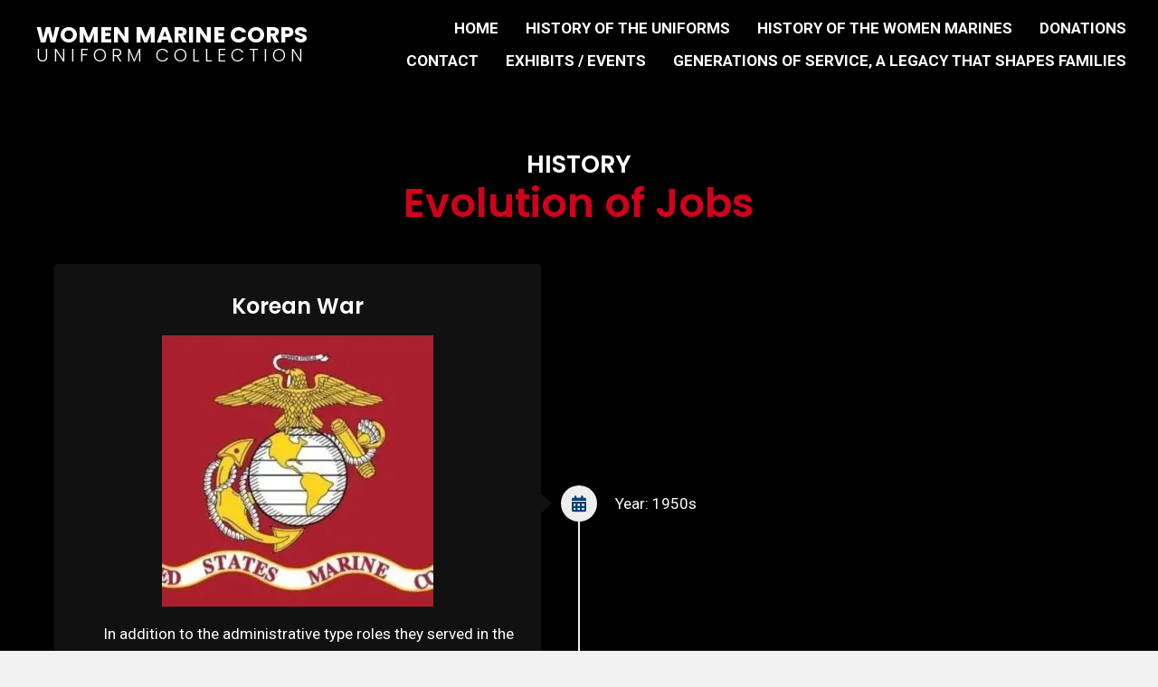

--- FILE ---
content_type: text/html; charset=UTF-8
request_url: https://womenmarineshistory.com/1917-1918-world-war-i-era-copy-2-copy-3-copy-copy-2-copy-copy-2-copy/
body_size: 14463
content:
<!DOCTYPE html>
<html lang="en-US">
<head> <script>
var gform;gform||(document.addEventListener("gform_main_scripts_loaded",function(){gform.scriptsLoaded=!0}),window.addEventListener("DOMContentLoaded",function(){gform.domLoaded=!0}),gform={domLoaded:!1,scriptsLoaded:!1,initializeOnLoaded:function(o){gform.domLoaded&&gform.scriptsLoaded?o():!gform.domLoaded&&gform.scriptsLoaded?window.addEventListener("DOMContentLoaded",o):document.addEventListener("gform_main_scripts_loaded",o)},hooks:{action:{},filter:{}},addAction:function(o,n,r,t){gform.addHook("action",o,n,r,t)},addFilter:function(o,n,r,t){gform.addHook("filter",o,n,r,t)},doAction:function(o){gform.doHook("action",o,arguments)},applyFilters:function(o){return gform.doHook("filter",o,arguments)},removeAction:function(o,n){gform.removeHook("action",o,n)},removeFilter:function(o,n,r){gform.removeHook("filter",o,n,r)},addHook:function(o,n,r,t,i){null==gform.hooks[o][n]&&(gform.hooks[o][n]=[]);var e=gform.hooks[o][n];null==i&&(i=n+"_"+e.length),gform.hooks[o][n].push({tag:i,callable:r,priority:t=null==t?10:t})},doHook:function(n,o,r){var t;if(r=Array.prototype.slice.call(r,1),null!=gform.hooks[n][o]&&((o=gform.hooks[n][o]).sort(function(o,n){return o.priority-n.priority}),o.forEach(function(o){"function"!=typeof(t=o.callable)&&(t=window[t]),"action"==n?t.apply(null,r):r[0]=t.apply(null,r)})),"filter"==n)return r[0]},removeHook:function(o,n,t,i){var r;null!=gform.hooks[o][n]&&(r=(r=gform.hooks[o][n]).filter(function(o,n,r){return!!(null!=i&&i!=o.tag||null!=t&&t!=o.priority)}),gform.hooks[o][n]=r)}});
</script>

<meta charset="UTF-8" />
<meta name='viewport' content='width=device-width, initial-scale=1.0' />
<meta http-equiv='X-UA-Compatible' content='IE=edge' />
<link rel="profile" href="https://gmpg.org/xfn/11" />
<meta name='robots' content='index, follow, max-image-preview:large, max-snippet:-1, max-video-preview:-1' />
	<style>img:is([sizes="auto" i], [sizes^="auto," i]) { contain-intrinsic-size: 3000px 1500px }</style>
	
	<!-- This site is optimized with the Yoast SEO plugin v26.7 - https://yoast.com/wordpress/plugins/seo/ -->
	<title>Evolution of Jobs - Women Marine Corps Uniform Collection</title>
	<meta name="description" content="Women Marine Corps Uniform Collection have collected women Marine uniforms to preserve and educate. Learn more on the evolutions of jobs." />
	<link rel="canonical" href="https://womenmarineshistory.com/1917-1918-world-war-i-era-copy-2-copy-3-copy-copy-2-copy-copy-2-copy/" />
	<meta property="og:locale" content="en_US" />
	<meta property="og:type" content="article" />
	<meta property="og:title" content="Evolution of Jobs - Women Marine Corps Uniform Collection" />
	<meta property="og:description" content="Women Marine Corps Uniform Collection have collected women Marine uniforms to preserve and educate. Learn more on the evolutions of jobs." />
	<meta property="og:url" content="https://womenmarineshistory.com/1917-1918-world-war-i-era-copy-2-copy-3-copy-copy-2-copy-copy-2-copy/" />
	<meta property="og:site_name" content="Women Marine Corps Uniform Collection" />
	<meta property="article:modified_time" content="2023-03-25T11:54:44+00:00" />
	<meta property="og:image" content="https://womenmarineshistory.com/wp-content/uploads/2022/04/cropped-rsw_1440h_1440-e1651225132895-300x300.jpg" />
	<meta name="twitter:card" content="summary_large_image" />
	<meta name="twitter:label1" content="Est. reading time" />
	<meta name="twitter:data1" content="2 minutes" />
	<script type="application/ld+json" class="yoast-schema-graph">{"@context":"https://schema.org","@graph":[{"@type":"WebPage","@id":"https://womenmarineshistory.com/1917-1918-world-war-i-era-copy-2-copy-3-copy-copy-2-copy-copy-2-copy/","url":"https://womenmarineshistory.com/1917-1918-world-war-i-era-copy-2-copy-3-copy-copy-2-copy-copy-2-copy/","name":"Evolution of Jobs - Women Marine Corps Uniform Collection","isPartOf":{"@id":"https://womenmarineshistory.com/#website"},"primaryImageOfPage":{"@id":"https://womenmarineshistory.com/1917-1918-world-war-i-era-copy-2-copy-3-copy-copy-2-copy-copy-2-copy/#primaryimage"},"image":{"@id":"https://womenmarineshistory.com/1917-1918-world-war-i-era-copy-2-copy-3-copy-copy-2-copy-copy-2-copy/#primaryimage"},"thumbnailUrl":"https://womenmarineshistory.com/wp-content/uploads/2022/04/cropped-rsw_1440h_1440-e1651225132895-300x300.jpg","datePublished":"2022-11-27T15:04:38+00:00","dateModified":"2023-03-25T11:54:44+00:00","description":"Women Marine Corps Uniform Collection have collected women Marine uniforms to preserve and educate. Learn more on the evolutions of jobs.","breadcrumb":{"@id":"https://womenmarineshistory.com/1917-1918-world-war-i-era-copy-2-copy-3-copy-copy-2-copy-copy-2-copy/#breadcrumb"},"inLanguage":"en-US","potentialAction":[{"@type":"ReadAction","target":["https://womenmarineshistory.com/1917-1918-world-war-i-era-copy-2-copy-3-copy-copy-2-copy-copy-2-copy/"]}]},{"@type":"ImageObject","inLanguage":"en-US","@id":"https://womenmarineshistory.com/1917-1918-world-war-i-era-copy-2-copy-3-copy-copy-2-copy-copy-2-copy/#primaryimage","url":"https://womenmarineshistory.com/wp-content/uploads/2022/04/cropped-rsw_1440h_1440-e1651225132895.jpg","contentUrl":"https://womenmarineshistory.com/wp-content/uploads/2022/04/cropped-rsw_1440h_1440-e1651225132895.jpg","width":512,"height":512,"caption":"United Stated Marine Corps Flag in Red Background"},{"@type":"BreadcrumbList","@id":"https://womenmarineshistory.com/1917-1918-world-war-i-era-copy-2-copy-3-copy-copy-2-copy-copy-2-copy/#breadcrumb","itemListElement":[{"@type":"ListItem","position":1,"name":"Home","item":"https://womenmarineshistory.com/"},{"@type":"ListItem","position":2,"name":"Evolution of Jobs (History) Timeline"}]},{"@type":"WebSite","@id":"https://womenmarineshistory.com/#website","url":"https://womenmarineshistory.com/","name":"Women Marine Corps Uniform Collection","description":"","potentialAction":[{"@type":"SearchAction","target":{"@type":"EntryPoint","urlTemplate":"https://womenmarineshistory.com/?s={search_term_string}"},"query-input":{"@type":"PropertyValueSpecification","valueRequired":true,"valueName":"search_term_string"}}],"inLanguage":"en-US"}]}</script>
	<!-- / Yoast SEO plugin. -->


<link rel='dns-prefetch' href='//fonts.googleapis.com' />
<link href='https://fonts.gstatic.com' crossorigin rel='preconnect' />
<link rel="alternate" type="application/rss+xml" title="Women Marine Corps Uniform Collection &raquo; Feed" href="https://womenmarineshistory.com/feed/" />
<link rel="alternate" type="application/rss+xml" title="Women Marine Corps Uniform Collection &raquo; Comments Feed" href="https://womenmarineshistory.com/comments/feed/" />
<link rel="preload" href="https://womenmarineshistory.com/wp-content/plugins/bb-plugin/fonts/fontawesome/5.15.4/webfonts/fa-regular-400.woff2" as="font" type="font/woff2" crossorigin="anonymous">
<link rel="preload" href="https://womenmarineshistory.com/wp-content/plugins/bb-plugin/fonts/fontawesome/5.15.4/webfonts/fa-solid-900.woff2" as="font" type="font/woff2" crossorigin="anonymous">
<link rel="preload" href="https://womenmarineshistory.com/wp-content/plugins/bb-plugin/fonts/fontawesome/5.15.4/webfonts/fa-brands-400.woff2" as="font" type="font/woff2" crossorigin="anonymous">
		<style>
			.lazyload,
			.lazyloading {
				max-width: 100%;
			}
		</style>
		<script>
window._wpemojiSettings = {"baseUrl":"https:\/\/s.w.org\/images\/core\/emoji\/16.0.1\/72x72\/","ext":".png","svgUrl":"https:\/\/s.w.org\/images\/core\/emoji\/16.0.1\/svg\/","svgExt":".svg","source":{"concatemoji":"https:\/\/womenmarineshistory.com\/wp-includes\/js\/wp-emoji-release.min.js?ver=6.8.3"}};
/*! This file is auto-generated */
!function(s,n){var o,i,e;function c(e){try{var t={supportTests:e,timestamp:(new Date).valueOf()};sessionStorage.setItem(o,JSON.stringify(t))}catch(e){}}function p(e,t,n){e.clearRect(0,0,e.canvas.width,e.canvas.height),e.fillText(t,0,0);var t=new Uint32Array(e.getImageData(0,0,e.canvas.width,e.canvas.height).data),a=(e.clearRect(0,0,e.canvas.width,e.canvas.height),e.fillText(n,0,0),new Uint32Array(e.getImageData(0,0,e.canvas.width,e.canvas.height).data));return t.every(function(e,t){return e===a[t]})}function u(e,t){e.clearRect(0,0,e.canvas.width,e.canvas.height),e.fillText(t,0,0);for(var n=e.getImageData(16,16,1,1),a=0;a<n.data.length;a++)if(0!==n.data[a])return!1;return!0}function f(e,t,n,a){switch(t){case"flag":return n(e,"\ud83c\udff3\ufe0f\u200d\u26a7\ufe0f","\ud83c\udff3\ufe0f\u200b\u26a7\ufe0f")?!1:!n(e,"\ud83c\udde8\ud83c\uddf6","\ud83c\udde8\u200b\ud83c\uddf6")&&!n(e,"\ud83c\udff4\udb40\udc67\udb40\udc62\udb40\udc65\udb40\udc6e\udb40\udc67\udb40\udc7f","\ud83c\udff4\u200b\udb40\udc67\u200b\udb40\udc62\u200b\udb40\udc65\u200b\udb40\udc6e\u200b\udb40\udc67\u200b\udb40\udc7f");case"emoji":return!a(e,"\ud83e\udedf")}return!1}function g(e,t,n,a){var r="undefined"!=typeof WorkerGlobalScope&&self instanceof WorkerGlobalScope?new OffscreenCanvas(300,150):s.createElement("canvas"),o=r.getContext("2d",{willReadFrequently:!0}),i=(o.textBaseline="top",o.font="600 32px Arial",{});return e.forEach(function(e){i[e]=t(o,e,n,a)}),i}function t(e){var t=s.createElement("script");t.src=e,t.defer=!0,s.head.appendChild(t)}"undefined"!=typeof Promise&&(o="wpEmojiSettingsSupports",i=["flag","emoji"],n.supports={everything:!0,everythingExceptFlag:!0},e=new Promise(function(e){s.addEventListener("DOMContentLoaded",e,{once:!0})}),new Promise(function(t){var n=function(){try{var e=JSON.parse(sessionStorage.getItem(o));if("object"==typeof e&&"number"==typeof e.timestamp&&(new Date).valueOf()<e.timestamp+604800&&"object"==typeof e.supportTests)return e.supportTests}catch(e){}return null}();if(!n){if("undefined"!=typeof Worker&&"undefined"!=typeof OffscreenCanvas&&"undefined"!=typeof URL&&URL.createObjectURL&&"undefined"!=typeof Blob)try{var e="postMessage("+g.toString()+"("+[JSON.stringify(i),f.toString(),p.toString(),u.toString()].join(",")+"));",a=new Blob([e],{type:"text/javascript"}),r=new Worker(URL.createObjectURL(a),{name:"wpTestEmojiSupports"});return void(r.onmessage=function(e){c(n=e.data),r.terminate(),t(n)})}catch(e){}c(n=g(i,f,p,u))}t(n)}).then(function(e){for(var t in e)n.supports[t]=e[t],n.supports.everything=n.supports.everything&&n.supports[t],"flag"!==t&&(n.supports.everythingExceptFlag=n.supports.everythingExceptFlag&&n.supports[t]);n.supports.everythingExceptFlag=n.supports.everythingExceptFlag&&!n.supports.flag,n.DOMReady=!1,n.readyCallback=function(){n.DOMReady=!0}}).then(function(){return e}).then(function(){var e;n.supports.everything||(n.readyCallback(),(e=n.source||{}).concatemoji?t(e.concatemoji):e.wpemoji&&e.twemoji&&(t(e.twemoji),t(e.wpemoji)))}))}((window,document),window._wpemojiSettings);
</script>
<style id='wp-emoji-styles-inline-css'>

	img.wp-smiley, img.emoji {
		display: inline !important;
		border: none !important;
		box-shadow: none !important;
		height: 1em !important;
		width: 1em !important;
		margin: 0 0.07em !important;
		vertical-align: -0.1em !important;
		background: none !important;
		padding: 0 !important;
	}
</style>
<link rel='stylesheet' id='wp-block-library-css' href='https://womenmarineshistory.com/wp-includes/css/dist/block-library/style.min.css?ver=6.8.3' media='all' />
<style id='wp-block-library-theme-inline-css'>
.wp-block-audio :where(figcaption){color:#555;font-size:13px;text-align:center}.is-dark-theme .wp-block-audio :where(figcaption){color:#ffffffa6}.wp-block-audio{margin:0 0 1em}.wp-block-code{border:1px solid #ccc;border-radius:4px;font-family:Menlo,Consolas,monaco,monospace;padding:.8em 1em}.wp-block-embed :where(figcaption){color:#555;font-size:13px;text-align:center}.is-dark-theme .wp-block-embed :where(figcaption){color:#ffffffa6}.wp-block-embed{margin:0 0 1em}.blocks-gallery-caption{color:#555;font-size:13px;text-align:center}.is-dark-theme .blocks-gallery-caption{color:#ffffffa6}:root :where(.wp-block-image figcaption){color:#555;font-size:13px;text-align:center}.is-dark-theme :root :where(.wp-block-image figcaption){color:#ffffffa6}.wp-block-image{margin:0 0 1em}.wp-block-pullquote{border-bottom:4px solid;border-top:4px solid;color:currentColor;margin-bottom:1.75em}.wp-block-pullquote cite,.wp-block-pullquote footer,.wp-block-pullquote__citation{color:currentColor;font-size:.8125em;font-style:normal;text-transform:uppercase}.wp-block-quote{border-left:.25em solid;margin:0 0 1.75em;padding-left:1em}.wp-block-quote cite,.wp-block-quote footer{color:currentColor;font-size:.8125em;font-style:normal;position:relative}.wp-block-quote:where(.has-text-align-right){border-left:none;border-right:.25em solid;padding-left:0;padding-right:1em}.wp-block-quote:where(.has-text-align-center){border:none;padding-left:0}.wp-block-quote.is-large,.wp-block-quote.is-style-large,.wp-block-quote:where(.is-style-plain){border:none}.wp-block-search .wp-block-search__label{font-weight:700}.wp-block-search__button{border:1px solid #ccc;padding:.375em .625em}:where(.wp-block-group.has-background){padding:1.25em 2.375em}.wp-block-separator.has-css-opacity{opacity:.4}.wp-block-separator{border:none;border-bottom:2px solid;margin-left:auto;margin-right:auto}.wp-block-separator.has-alpha-channel-opacity{opacity:1}.wp-block-separator:not(.is-style-wide):not(.is-style-dots){width:100px}.wp-block-separator.has-background:not(.is-style-dots){border-bottom:none;height:1px}.wp-block-separator.has-background:not(.is-style-wide):not(.is-style-dots){height:2px}.wp-block-table{margin:0 0 1em}.wp-block-table td,.wp-block-table th{word-break:normal}.wp-block-table :where(figcaption){color:#555;font-size:13px;text-align:center}.is-dark-theme .wp-block-table :where(figcaption){color:#ffffffa6}.wp-block-video :where(figcaption){color:#555;font-size:13px;text-align:center}.is-dark-theme .wp-block-video :where(figcaption){color:#ffffffa6}.wp-block-video{margin:0 0 1em}:root :where(.wp-block-template-part.has-background){margin-bottom:0;margin-top:0;padding:1.25em 2.375em}
</style>
<style id='classic-theme-styles-inline-css'>
/*! This file is auto-generated */
.wp-block-button__link{color:#fff;background-color:#32373c;border-radius:9999px;box-shadow:none;text-decoration:none;padding:calc(.667em + 2px) calc(1.333em + 2px);font-size:1.125em}.wp-block-file__button{background:#32373c;color:#fff;text-decoration:none}
</style>
<style id='global-styles-inline-css'>
:root{--wp--preset--aspect-ratio--square: 1;--wp--preset--aspect-ratio--4-3: 4/3;--wp--preset--aspect-ratio--3-4: 3/4;--wp--preset--aspect-ratio--3-2: 3/2;--wp--preset--aspect-ratio--2-3: 2/3;--wp--preset--aspect-ratio--16-9: 16/9;--wp--preset--aspect-ratio--9-16: 9/16;--wp--preset--color--black: #000000;--wp--preset--color--cyan-bluish-gray: #abb8c3;--wp--preset--color--white: #ffffff;--wp--preset--color--pale-pink: #f78da7;--wp--preset--color--vivid-red: #cf2e2e;--wp--preset--color--luminous-vivid-orange: #ff6900;--wp--preset--color--luminous-vivid-amber: #fcb900;--wp--preset--color--light-green-cyan: #7bdcb5;--wp--preset--color--vivid-green-cyan: #00d084;--wp--preset--color--pale-cyan-blue: #8ed1fc;--wp--preset--color--vivid-cyan-blue: #0693e3;--wp--preset--color--vivid-purple: #9b51e0;--wp--preset--gradient--vivid-cyan-blue-to-vivid-purple: linear-gradient(135deg,rgba(6,147,227,1) 0%,rgb(155,81,224) 100%);--wp--preset--gradient--light-green-cyan-to-vivid-green-cyan: linear-gradient(135deg,rgb(122,220,180) 0%,rgb(0,208,130) 100%);--wp--preset--gradient--luminous-vivid-amber-to-luminous-vivid-orange: linear-gradient(135deg,rgba(252,185,0,1) 0%,rgba(255,105,0,1) 100%);--wp--preset--gradient--luminous-vivid-orange-to-vivid-red: linear-gradient(135deg,rgba(255,105,0,1) 0%,rgb(207,46,46) 100%);--wp--preset--gradient--very-light-gray-to-cyan-bluish-gray: linear-gradient(135deg,rgb(238,238,238) 0%,rgb(169,184,195) 100%);--wp--preset--gradient--cool-to-warm-spectrum: linear-gradient(135deg,rgb(74,234,220) 0%,rgb(151,120,209) 20%,rgb(207,42,186) 40%,rgb(238,44,130) 60%,rgb(251,105,98) 80%,rgb(254,248,76) 100%);--wp--preset--gradient--blush-light-purple: linear-gradient(135deg,rgb(255,206,236) 0%,rgb(152,150,240) 100%);--wp--preset--gradient--blush-bordeaux: linear-gradient(135deg,rgb(254,205,165) 0%,rgb(254,45,45) 50%,rgb(107,0,62) 100%);--wp--preset--gradient--luminous-dusk: linear-gradient(135deg,rgb(255,203,112) 0%,rgb(199,81,192) 50%,rgb(65,88,208) 100%);--wp--preset--gradient--pale-ocean: linear-gradient(135deg,rgb(255,245,203) 0%,rgb(182,227,212) 50%,rgb(51,167,181) 100%);--wp--preset--gradient--electric-grass: linear-gradient(135deg,rgb(202,248,128) 0%,rgb(113,206,126) 100%);--wp--preset--gradient--midnight: linear-gradient(135deg,rgb(2,3,129) 0%,rgb(40,116,252) 100%);--wp--preset--font-size--small: 13px;--wp--preset--font-size--medium: 20px;--wp--preset--font-size--large: 36px;--wp--preset--font-size--x-large: 42px;--wp--preset--spacing--20: 0.44rem;--wp--preset--spacing--30: 0.67rem;--wp--preset--spacing--40: 1rem;--wp--preset--spacing--50: 1.5rem;--wp--preset--spacing--60: 2.25rem;--wp--preset--spacing--70: 3.38rem;--wp--preset--spacing--80: 5.06rem;--wp--preset--shadow--natural: 6px 6px 9px rgba(0, 0, 0, 0.2);--wp--preset--shadow--deep: 12px 12px 50px rgba(0, 0, 0, 0.4);--wp--preset--shadow--sharp: 6px 6px 0px rgba(0, 0, 0, 0.2);--wp--preset--shadow--outlined: 6px 6px 0px -3px rgba(255, 255, 255, 1), 6px 6px rgba(0, 0, 0, 1);--wp--preset--shadow--crisp: 6px 6px 0px rgba(0, 0, 0, 1);}:where(.is-layout-flex){gap: 0.5em;}:where(.is-layout-grid){gap: 0.5em;}body .is-layout-flex{display: flex;}.is-layout-flex{flex-wrap: wrap;align-items: center;}.is-layout-flex > :is(*, div){margin: 0;}body .is-layout-grid{display: grid;}.is-layout-grid > :is(*, div){margin: 0;}:where(.wp-block-columns.is-layout-flex){gap: 2em;}:where(.wp-block-columns.is-layout-grid){gap: 2em;}:where(.wp-block-post-template.is-layout-flex){gap: 1.25em;}:where(.wp-block-post-template.is-layout-grid){gap: 1.25em;}.has-black-color{color: var(--wp--preset--color--black) !important;}.has-cyan-bluish-gray-color{color: var(--wp--preset--color--cyan-bluish-gray) !important;}.has-white-color{color: var(--wp--preset--color--white) !important;}.has-pale-pink-color{color: var(--wp--preset--color--pale-pink) !important;}.has-vivid-red-color{color: var(--wp--preset--color--vivid-red) !important;}.has-luminous-vivid-orange-color{color: var(--wp--preset--color--luminous-vivid-orange) !important;}.has-luminous-vivid-amber-color{color: var(--wp--preset--color--luminous-vivid-amber) !important;}.has-light-green-cyan-color{color: var(--wp--preset--color--light-green-cyan) !important;}.has-vivid-green-cyan-color{color: var(--wp--preset--color--vivid-green-cyan) !important;}.has-pale-cyan-blue-color{color: var(--wp--preset--color--pale-cyan-blue) !important;}.has-vivid-cyan-blue-color{color: var(--wp--preset--color--vivid-cyan-blue) !important;}.has-vivid-purple-color{color: var(--wp--preset--color--vivid-purple) !important;}.has-black-background-color{background-color: var(--wp--preset--color--black) !important;}.has-cyan-bluish-gray-background-color{background-color: var(--wp--preset--color--cyan-bluish-gray) !important;}.has-white-background-color{background-color: var(--wp--preset--color--white) !important;}.has-pale-pink-background-color{background-color: var(--wp--preset--color--pale-pink) !important;}.has-vivid-red-background-color{background-color: var(--wp--preset--color--vivid-red) !important;}.has-luminous-vivid-orange-background-color{background-color: var(--wp--preset--color--luminous-vivid-orange) !important;}.has-luminous-vivid-amber-background-color{background-color: var(--wp--preset--color--luminous-vivid-amber) !important;}.has-light-green-cyan-background-color{background-color: var(--wp--preset--color--light-green-cyan) !important;}.has-vivid-green-cyan-background-color{background-color: var(--wp--preset--color--vivid-green-cyan) !important;}.has-pale-cyan-blue-background-color{background-color: var(--wp--preset--color--pale-cyan-blue) !important;}.has-vivid-cyan-blue-background-color{background-color: var(--wp--preset--color--vivid-cyan-blue) !important;}.has-vivid-purple-background-color{background-color: var(--wp--preset--color--vivid-purple) !important;}.has-black-border-color{border-color: var(--wp--preset--color--black) !important;}.has-cyan-bluish-gray-border-color{border-color: var(--wp--preset--color--cyan-bluish-gray) !important;}.has-white-border-color{border-color: var(--wp--preset--color--white) !important;}.has-pale-pink-border-color{border-color: var(--wp--preset--color--pale-pink) !important;}.has-vivid-red-border-color{border-color: var(--wp--preset--color--vivid-red) !important;}.has-luminous-vivid-orange-border-color{border-color: var(--wp--preset--color--luminous-vivid-orange) !important;}.has-luminous-vivid-amber-border-color{border-color: var(--wp--preset--color--luminous-vivid-amber) !important;}.has-light-green-cyan-border-color{border-color: var(--wp--preset--color--light-green-cyan) !important;}.has-vivid-green-cyan-border-color{border-color: var(--wp--preset--color--vivid-green-cyan) !important;}.has-pale-cyan-blue-border-color{border-color: var(--wp--preset--color--pale-cyan-blue) !important;}.has-vivid-cyan-blue-border-color{border-color: var(--wp--preset--color--vivid-cyan-blue) !important;}.has-vivid-purple-border-color{border-color: var(--wp--preset--color--vivid-purple) !important;}.has-vivid-cyan-blue-to-vivid-purple-gradient-background{background: var(--wp--preset--gradient--vivid-cyan-blue-to-vivid-purple) !important;}.has-light-green-cyan-to-vivid-green-cyan-gradient-background{background: var(--wp--preset--gradient--light-green-cyan-to-vivid-green-cyan) !important;}.has-luminous-vivid-amber-to-luminous-vivid-orange-gradient-background{background: var(--wp--preset--gradient--luminous-vivid-amber-to-luminous-vivid-orange) !important;}.has-luminous-vivid-orange-to-vivid-red-gradient-background{background: var(--wp--preset--gradient--luminous-vivid-orange-to-vivid-red) !important;}.has-very-light-gray-to-cyan-bluish-gray-gradient-background{background: var(--wp--preset--gradient--very-light-gray-to-cyan-bluish-gray) !important;}.has-cool-to-warm-spectrum-gradient-background{background: var(--wp--preset--gradient--cool-to-warm-spectrum) !important;}.has-blush-light-purple-gradient-background{background: var(--wp--preset--gradient--blush-light-purple) !important;}.has-blush-bordeaux-gradient-background{background: var(--wp--preset--gradient--blush-bordeaux) !important;}.has-luminous-dusk-gradient-background{background: var(--wp--preset--gradient--luminous-dusk) !important;}.has-pale-ocean-gradient-background{background: var(--wp--preset--gradient--pale-ocean) !important;}.has-electric-grass-gradient-background{background: var(--wp--preset--gradient--electric-grass) !important;}.has-midnight-gradient-background{background: var(--wp--preset--gradient--midnight) !important;}.has-small-font-size{font-size: var(--wp--preset--font-size--small) !important;}.has-medium-font-size{font-size: var(--wp--preset--font-size--medium) !important;}.has-large-font-size{font-size: var(--wp--preset--font-size--large) !important;}.has-x-large-font-size{font-size: var(--wp--preset--font-size--x-large) !important;}
:where(.wp-block-post-template.is-layout-flex){gap: 1.25em;}:where(.wp-block-post-template.is-layout-grid){gap: 1.25em;}
:where(.wp-block-columns.is-layout-flex){gap: 2em;}:where(.wp-block-columns.is-layout-grid){gap: 2em;}
:root :where(.wp-block-pullquote){font-size: 1.5em;line-height: 1.6;}
</style>
<link rel='stylesheet' id='font-awesome-5-css' href='https://womenmarineshistory.com/wp-content/plugins/bb-plugin/fonts/fontawesome/5.15.4/css/all.min.css?ver=2.6.1.4' media='all' />
<link rel='stylesheet' id='font-awesome-css' href='https://womenmarineshistory.com/wp-content/plugins/bb-plugin/fonts/fontawesome/5.15.4/css/v4-shims.min.css?ver=2.6.1.4' media='all' />
<link rel='stylesheet' id='fl-builder-layout-19012-css' href='https://womenmarineshistory.com/wp-content/uploads/bb-plugin/cache/19012-layout.css?ver=3a78b46f4ec7b3ec3563b6b3b166f564' media='all' />
<link rel='stylesheet' id='wp-components-css' href='https://womenmarineshistory.com/wp-includes/css/dist/components/style.min.css?ver=6.8.3' media='all' />
<link rel='stylesheet' id='godaddy-styles-css' href='https://womenmarineshistory.com/wp-content/mu-plugins/vendor/wpex/godaddy-launch/includes/Dependencies/GoDaddy/Styles/build/latest.css?ver=2.0.2' media='all' />
<link rel='stylesheet' id='uabb-animate-css' href='https://womenmarineshistory.com/wp-content/plugins/bb-ultimate-addon/modules/info-list/css/animate.css' media='all' />
<link rel='stylesheet' id='fl-builder-layout-bundle-fc6f60690efb391dd02f5c996aae69db-css' href='https://womenmarineshistory.com/wp-content/uploads/bb-plugin/cache/fc6f60690efb391dd02f5c996aae69db-layout-bundle.css?ver=2.6.1.4-1.4.4' media='all' />
<link rel='stylesheet' id='gd-core-css' href='https://womenmarineshistory.com/wp-content/plugins/pws-core/public/css/GD-cORe-public.css?ver=4.0.1' media='all' />
<link rel='stylesheet' id='jquery-magnificpopup-css' href='https://womenmarineshistory.com/wp-content/plugins/bb-plugin/css/jquery.magnificpopup.min.css?ver=2.6.1.4' media='all' />
<link rel='stylesheet' id='base-4-css' href='https://womenmarineshistory.com/wp-content/themes/bb-theme/css/base-4.min.css?ver=1.7.12.1' media='all' />
<link rel='stylesheet' id='fl-automator-skin-css' href='https://womenmarineshistory.com/wp-content/uploads/bb-theme/skin-6935f1159f5e4.css?ver=1.7.12.1' media='all' />
<link rel='stylesheet' id='pp-animate-css' href='https://womenmarineshistory.com/wp-content/plugins/bbpowerpack/assets/css/animate.min.css?ver=3.5.1' media='all' />
<link rel='stylesheet' id='fl-builder-google-fonts-dd2d881d3f5ff597e24054b98e45849f-css' href='//fonts.googleapis.com/css?family=Roboto%3A300%2C400%2C700%2C400%7CPoppins%3A700%2C300%2C600%7COswald%3A600&#038;ver=6.8.3' media='all' />
<script src="https://womenmarineshistory.com/wp-includes/js/jquery/jquery.min.js?ver=3.7.1" id="jquery-core-js"></script>
<script src="https://womenmarineshistory.com/wp-includes/js/jquery/jquery-migrate.min.js?ver=3.4.1" id="jquery-migrate-js"></script>
<script src="https://womenmarineshistory.com/wp-includes/js/imagesloaded.min.js?ver=6.8.3" id="imagesloaded-js"></script>
<script src="https://womenmarineshistory.com/wp-content/plugins/pws-core/public/js/GD-cORe-public.js?ver=4.0.1" id="gd-core-js"></script>
<script id="smush-lazy-load-js-before">
var smushLazyLoadOptions = {"autoResizingEnabled":false,"autoResizeOptions":{"precision":5,"skipAutoWidth":true}};
</script>
<script src="https://womenmarineshistory.com/wp-content/plugins/wp-smush-pro/app/assets/js/smush-lazy-load.min.js?ver=3.23.1" id="smush-lazy-load-js"></script>
<link rel="https://api.w.org/" href="https://womenmarineshistory.com/wp-json/" /><link rel="alternate" title="JSON" type="application/json" href="https://womenmarineshistory.com/wp-json/wp/v2/pages/19012" /><link rel="EditURI" type="application/rsd+xml" title="RSD" href="https://womenmarineshistory.com/xmlrpc.php?rsd" />
<link rel='shortlink' href='https://womenmarineshistory.com/?p=19012' />
<link rel="alternate" title="oEmbed (JSON)" type="application/json+oembed" href="https://womenmarineshistory.com/wp-json/oembed/1.0/embed?url=https%3A%2F%2Fwomenmarineshistory.com%2F1917-1918-world-war-i-era-copy-2-copy-3-copy-copy-2-copy-copy-2-copy%2F" />
<link rel="alternate" title="oEmbed (XML)" type="text/xml+oembed" href="https://womenmarineshistory.com/wp-json/oembed/1.0/embed?url=https%3A%2F%2Fwomenmarineshistory.com%2F1917-1918-world-war-i-era-copy-2-copy-3-copy-copy-2-copy-copy-2-copy%2F&#038;format=xml" />
		<script>
			var bb_powerpack = {
				ajaxurl: 'https://womenmarineshistory.com/wp-admin/admin-ajax.php',
				search_term: ''
			};
		</script>
				<script>
			document.documentElement.className = document.documentElement.className.replace('no-js', 'js');
		</script>
		<link rel="icon" href="https://womenmarineshistory.com/wp-content/uploads/2022/04/cropped-rsw_1440h_1440-e1651225132895-32x32.jpg" sizes="32x32" />
<link rel="icon" href="https://womenmarineshistory.com/wp-content/uploads/2022/04/cropped-rsw_1440h_1440-e1651225132895-192x192.jpg" sizes="192x192" />
<link rel="apple-touch-icon" href="https://womenmarineshistory.com/wp-content/uploads/2022/04/cropped-rsw_1440h_1440-e1651225132895-180x180.jpg" />
<meta name="msapplication-TileImage" content="https://womenmarineshistory.com/wp-content/uploads/2022/04/cropped-rsw_1440h_1440-e1651225132895-270x270.jpg" />
		<style id="wp-custom-css">
			
/*-------------------------------
            TYPOGRAPHY 
--------------------------------*/
body p, 
.entry-content p, 
.entry-content ul li,  
.entry-content ul,  
.entry-content a, 
.pp-sub-heading p {

}
a:focus {
    outline: none;
}

/*--------------------------------
            HEADER 
---------------------------------*/

  div#head4header .fl-row-content-wrap {
    box-shadow: 0 0 0px #333;
}
/*---

---*/

/*-------------------------------
            NAVIGATION
--------------------------------*/
/*---
  Media queries? Y/N
---*/
.uabb-creative-menu .menu.uabb-creative-menu-horizontal ul.sub-menu > li a span.uabb-menu-toggle {
    float: none;
}

/*--------------------------------
            BUTTONS
----------------------------------*/
/*---
  Media queries? Y/N
---*/
a.button, 
span.fl-button-text, 
span.uabb-button-text.uabb-creative-button-text, 
.gform_button.button, 
a.fl-button {

}

/*----------------------------------
            FOOTER
---------------------------------*/
/*---
  Media queries? Y/N
---*/
footer ul li a {
	display: inline-block;
}

/*------------------------------
            BB MODULES
---------------------------------*/

/*---
  MODULE NAME
  Description of section
  Media queries? Y/N
---*/

/*------------------------------
            PAGE SPECIFIC 
---------------------------------*/
.hero-hero {
	z-index:9;
	position:relative;
}
.menu > li > a{
		display:inline-block;
	}
 .uabb-creative-menu-mobile-toggle:focus {
    outline: none;
}
.img-s {
  position: -webkit-sticky;
  position: sticky;
  top: 0;
}
.c-form .pp-gf-content .gform_wrapper .gfield input:not([type='radio']):not([type='checkbox']):not([type='submit']):not([type='button']):not([type='image']):not([type='file']), .fl-node-617f8d8716304 .pp-gf-content .gform_wrapper .gfield select, .c-form .pp-gf-content .gform_wrapper .gfield textarea {
    font-size: 17px;
    line-height: 1.65;
}
	.list-item1 ul li{
		width: 49%;
    display: inline-block !important;
    vertical-align: top;
	}
/*---
  PAGE NAME
  Description of section
  Media queries? Y/N
---*/


/*-------------------------------
        LARGE SCREENS ONLY
---------------------------------*/

@media screen and (min-width: 769px) {

}

/*-------------------------------
        LAPTOP SCREEN - 1280
---------------------------------*/

@media screen and (max-width : 1750px) and (min-width : 1280px){
	
	.dummy { display:none;}
.fl-node-n6e7gd5sxw2z {
    width: 75%;
}
	#h-col1{
		width: 20% !important;
	}
	#h-col2{
		width: 59% !important;
	}
	#h-col3{
		width: % !important;
	}
	#h-col4{
		width: % !important;
	}


	#f-col1{
		width: 41.76% !important;
	}
	#f-col2{
		width: % !important;
	}
	#f-col3{
		width: % !important;
	}
	#f-col4{
		width: % !important;
	}

.hero-row > .fl-row-content-wrap {
    min-height: 651px;
}
#adj1 > .fl-col-content {
    padding-right: 0px;
}
#adj2 > .fl-col-content {
    padding-left: 0px;
}
#adj3 > .fl-col-content {
    padding-right: 0px;
    padding-left: 0px;
}
div.hero-text .pp-heading-content .pp-heading .heading-title {
    font-size: 50px;
    line-height: px;
}
div.hero-text .pp-heading-content .pp-heading .heading-title span.pp-secondary-title {
    font-size: 65px;
    line-height: px;
}

div.hero-text .pp-heading-content .pp-sub-heading, div.hero-text .pp-heading-content .pp-sub-heading p {
    font-size: 18px;
}

}
@media screen and (max-width: 1280px){ 


}

/*-------------------------------
      IPAD PRO SCREENS - 1024
---------------------------------*/

@media screen and (max-width: 1024px){ 


}

/*--------------------------------
    TABLET SCREENS AND SMALLER
--------------------------------*/

@media screen and (max-width: 768px){ 
.fl-builder-content[data-overlay="1"]:not(.fl-theme-builder-header-sticky) {
  position: relative;
}
.fl-col-small {
  max-width: 100%;
}
uabb-creative-menu-mobile-toggle:focus {
    outline: none;
}
.list-item ul li{
		width: 49%;
    display: inline-block !important;
    vertical-align: top;
	}
.list-item1 ul li{
		width: 49%;
    display: inline-block !important;
    vertical-align: top;
	}
.menu > li > a{
		display:inline-block;
	}
	.fl-builder-content .footerinfo .uabb-info-list-content-wrapper .uabb-info-list-icon {
    margin-bottom: 0px;
} 

.hero-row > .fl-row-content-wrap {
    background-image: url();
    background-color:#d0021b;
}
	.remove > .fl-row-content-wrap {
    background-image: url();
		 background-color:#000000;
}
	.remove > .fl-col-content {
    background-image: url();
}
.hero-row > .fl-row-content-wrap:after {
    background-color: rgba(0,0,0,0.0);
}
#hero-col1 > .fl-col-content {
    background-color: rgba(0,0,0,0.0)
}
 div#cont-p .uabb-info-list-content.uabb-info-list-top {
    width: auto;
}
 div#cont-m .uabb-info-list-content.uabb-info-list-top {
    width: auto;
}

 div#cont-p .uabb-info-list-content.uabb-info-list-top {
    width: auto;
}
}

@media screen and (max-width : 768px) and (min-width : 736px){

.h-icon .pp-responsive-center {
    text-align: right;
}
	.h-btn .pp-button-wrap {
    text-align: right;
}
	.h-btn > .fl-module-content {
    text-align: center;
}
	.menu.fl-module > .fl-module-content {
    margin-right: 15px;
}
.h-phone .uabb-info-list .uabb-info-list-left, .h-phone .uabb-info-list .uabb-info-list-right {
    text-align: right;
}

#h-col1{
	width: % !important;
	}
#h-col2{
	width: % !important;
	}
#h-col3{
	width: % !important;
	}
div#h-col1 {
    order: 1;
}
	div#h-col2 {
    order: 3;
}
	div#h-col3 {
    order: 2;
}
}

/*-------------------------------
        MOBILE SCREENS ONLY
---------------------------------*/

@media screen and (max-width: 480px) {
uabb-creative-menu-mobile-toggle:focus {
    outline: none;
}
.list-item ul li{
		width: 100%;
    display: inline-block !important;
    vertical-align: top;
	}
.list-item1 ul li{
		width: 100%;
    display: inline-block !important;
    vertical-align: top;
	}
.menu > li > a{
		display:inline-block;
	}
	.fl-builder-content .footerinfo .uabb-info-list-content-wrapper .uabb-info-list-icon {    
    margin-bottom: 0px;
} 
	
 div#cont-p .uabb-info-list-content.uabb-info-list-top {
    width: auto;
}
}
.uabb-modal-action  button {
background-color: #d0021b;
color:white;
}
.uabb-modal-action  button:hover {
background-color: #00427d !important;
color:white;
}
		</style>
		</head>
<body class="wp-singular page-template-default page page-id-19012 wp-theme-bb-theme fl-builder fl-theme-builder-header fl-theme-builder-header-header fl-theme-builder-footer fl-theme-builder-footer-footer fl-framework-base-4 fl-preset-default fl-full-width fl-scroll-to-top fl-search-active" itemscope="itemscope" itemtype="https://schema.org/WebPage">
<a aria-label="Skip to content" class="fl-screen-reader-text" href="#fl-main-content">Skip to content</a><div class="fl-page">
	<header class="fl-builder-content fl-builder-content-937 fl-builder-global-templates-locked" data-post-id="937" data-type="header" data-sticky="0" data-sticky-on="" data-sticky-breakpoint="medium" data-shrink="0" data-overlay="0" data-overlay-bg="transparent" data-shrink-image-height="50px" role="banner" itemscope="itemscope" itemtype="http://schema.org/WPHeader"><div class="fl-row fl-row-full-width fl-row-bg-color fl-node-611de31e2153d headmain" data-node="611de31e2153d">
	<div class="fl-row-content-wrap">
		<div class="uabb-row-separator uabb-top-row-separator" >
</div>
						<div class="fl-row-content fl-row-fixed-width fl-node-content">
		
<div class="fl-col-group fl-node-611de3269293d fl-col-group-equal-height fl-col-group-align-center fl-col-group-custom-width" data-node="611de3269293d">
			<div id="h-col1" class="fl-col fl-node-611de32692abc fl-col-small fl-col-small-full-width" data-node="611de32692abc">
	<div class="fl-col-content fl-node-content"><div class="fl-module fl-module-pp-heading fl-node-611de48b99236 logo-h" data-node="611de48b99236">
	<div class="fl-module-content fl-node-content">
		<div class="pp-heading-content">
	<div class="pp-heading  pp-left pp-dual-heading">
		
		<div class="heading-title">

			
			<span class="title-text pp-primary-title"><a href="https://womenmarineshistory.com/">Women Marine Corps </a></span>

											<span class="title-text pp-secondary-title"><a href="https://womenmarineshistory.com/"> Uniform Collection </a></span>
			
			
		</div>

		
	</div>

	
	</div>
	</div>
</div>
</div>
</div>
			<div id="h-col2" class="fl-col fl-node-611de32692ac0 fl-col-small fl-col-small-full-width" data-node="611de32692ac0">
	<div class="fl-col-content fl-node-content"><div class="fl-module fl-module-uabb-advanced-menu fl-node-611de31e2174c" data-node="611de31e2174c">
	<div class="fl-module-content fl-node-content">
			<div class="uabb-creative-menu
	 uabb-creative-menu-accordion-collapse	uabb-menu-default">
		<div class="uabb-creative-menu-mobile-toggle-container"><div class="uabb-creative-menu-mobile-toggle hamburger" tabindex="0"><div class="uabb-svg-container"><svg version="1.1" class="hamburger-menu" xmlns="https://www.w3.org/2000/svg" xmlns:xlink="https://www.w3.org/1999/xlink" viewBox="0 0 50 50">
<rect class="uabb-hamburger-menu-top" width="50" height="10"/>
<rect class="uabb-hamburger-menu-middle" y="20" width="50" height="10"/>
<rect class="uabb-hamburger-menu-bottom" y="40" width="50" height="10"/>
</svg>
</div></div></div>			<div class="uabb-clear"></div>
					<ul id="menu-main" class="menu uabb-creative-menu-horizontal uabb-toggle-arrows"><li id="menu-item-17" class="menu-item menu-item-type-post_type menu-item-object-page menu-item-home uabb-creative-menu uabb-cm-style"><a href="https://womenmarineshistory.com/"><span class="menu-item-text">Home</span></a></li>
<li id="menu-item-19" class="menu-item menu-item-type-post_type menu-item-object-page uabb-creative-menu uabb-cm-style"><a href="https://womenmarineshistory.com/history-of-the-uniforms/"><span class="menu-item-text">History of the Uniforms</span></a></li>
<li id="menu-item-18707" class="menu-item menu-item-type-post_type menu-item-object-page uabb-creative-menu uabb-cm-style"><a href="https://womenmarineshistory.com/history-of-the-uniforms-copy/"><span class="menu-item-text">History of the Women Marines</span></a></li>
<li id="menu-item-22" class="menu-item menu-item-type-custom menu-item-object-custom uabb-creative-menu uabb-cm-style"><a target="_blank"rel="noopener" href="https://www.paypal.com/paypalme/uniformcollection?locale.x=en_US"><span class="menu-item-text">Donations</span></a></li>
<li id="menu-item-24" class="menu-item menu-item-type-post_type menu-item-object-page uabb-creative-menu uabb-cm-style"><a href="https://womenmarineshistory.com/contact/"><span class="menu-item-text">Contact</span></a></li>
<li id="menu-item-18508" class="menu-item menu-item-type-post_type menu-item-object-page uabb-creative-menu uabb-cm-style"><a href="https://womenmarineshistory.com/exhibits-events/"><span class="menu-item-text">Exhibits / Events</span></a></li>
<li id="menu-item-19475" class="menu-item menu-item-type-post_type menu-item-object-page uabb-creative-menu uabb-cm-style"><a href="https://womenmarineshistory.com/history-of-the-uniforms-copy-copy/"><span class="menu-item-text">Generations of Service, A Legacy that Shapes Families</span></a></li>
</ul>	</div>

	<div class="uabb-creative-menu-mobile-toggle-container"><div class="uabb-creative-menu-mobile-toggle hamburger" tabindex="0"><div class="uabb-svg-container"><svg version="1.1" class="hamburger-menu" xmlns="https://www.w3.org/2000/svg" xmlns:xlink="https://www.w3.org/1999/xlink" viewBox="0 0 50 50">
<rect class="uabb-hamburger-menu-top" width="50" height="10"/>
<rect class="uabb-hamburger-menu-middle" y="20" width="50" height="10"/>
<rect class="uabb-hamburger-menu-bottom" y="40" width="50" height="10"/>
</svg>
</div></div></div>			<div class="uabb-creative-menu
			 uabb-creative-menu-accordion-collapse			off-canvas">
				<div class="uabb-clear"></div>
				<div class="uabb-off-canvas-menu uabb-menu-right"> <div class="uabb-menu-close-btn">×</div>						<ul id="menu-main-1" class="menu uabb-creative-menu-horizontal uabb-toggle-arrows"><li id="menu-item-17" class="menu-item menu-item-type-post_type menu-item-object-page menu-item-home uabb-creative-menu uabb-cm-style"><a href="https://womenmarineshistory.com/"><span class="menu-item-text">Home</span></a></li>
<li id="menu-item-19" class="menu-item menu-item-type-post_type menu-item-object-page uabb-creative-menu uabb-cm-style"><a href="https://womenmarineshistory.com/history-of-the-uniforms/"><span class="menu-item-text">History of the Uniforms</span></a></li>
<li id="menu-item-18707" class="menu-item menu-item-type-post_type menu-item-object-page uabb-creative-menu uabb-cm-style"><a href="https://womenmarineshistory.com/history-of-the-uniforms-copy/"><span class="menu-item-text">History of the Women Marines</span></a></li>
<li id="menu-item-22" class="menu-item menu-item-type-custom menu-item-object-custom uabb-creative-menu uabb-cm-style"><a target="_blank"rel="noopener" href="https://www.paypal.com/paypalme/uniformcollection?locale.x=en_US"><span class="menu-item-text">Donations</span></a></li>
<li id="menu-item-24" class="menu-item menu-item-type-post_type menu-item-object-page uabb-creative-menu uabb-cm-style"><a href="https://womenmarineshistory.com/contact/"><span class="menu-item-text">Contact</span></a></li>
<li id="menu-item-18508" class="menu-item menu-item-type-post_type menu-item-object-page uabb-creative-menu uabb-cm-style"><a href="https://womenmarineshistory.com/exhibits-events/"><span class="menu-item-text">Exhibits / Events</span></a></li>
<li id="menu-item-19475" class="menu-item menu-item-type-post_type menu-item-object-page uabb-creative-menu uabb-cm-style"><a href="https://womenmarineshistory.com/history-of-the-uniforms-copy-copy/"><span class="menu-item-text">Generations of Service, A Legacy that Shapes Families</span></a></li>
</ul>				</div>
			</div>
				</div>
</div>
</div>
</div>
	</div>
		</div>
	</div>
</div>
</header><div class="uabb-js-breakpoint" style="display: none;"></div>	<div id="fl-main-content" class="fl-page-content" itemprop="mainContentOfPage" role="main">

		
<div class="fl-content-full container">
	<div class="row">
		<div class="fl-content col-md-12">
			<article class="fl-post post-19012 page type-page status-publish hentry" id="fl-post-19012" itemscope="itemscope" itemtype="https://schema.org/CreativeWork">

			<div class="fl-post-content clearfix" itemprop="text">
		<div class="fl-builder-content fl-builder-content-19012 fl-builder-content-primary fl-builder-global-templates-locked" data-post-id="19012"><div class="fl-row fl-row-full-width fl-row-bg-color fl-node-agd17qrtemj0" data-node="agd17qrtemj0">
	<div class="fl-row-content-wrap">
		<div class="uabb-row-separator uabb-top-row-separator" >
</div>
						<div class="fl-row-content fl-row-fixed-width fl-node-content">
		
<div class="fl-col-group fl-node-jbuc3lryhi5f" data-node="jbuc3lryhi5f">
			<div class="fl-col fl-node-v4q5z1hpbcx2" data-node="v4q5z1hpbcx2">
	<div class="fl-col-content fl-node-content"><div id="home-h1" class="fl-module fl-module-pp-heading fl-node-sr5uwtqfpk4m" data-node="sr5uwtqfpk4m">
	<div class="fl-module-content fl-node-content">
		<div class="pp-heading-content">
	<div class="pp-heading  pp-center pp-dual-heading">
		
		<h1 class="heading-title">

			
			<span class="title-text pp-primary-title">HISTORY</span>

											<span class="title-text pp-secondary-title">Evolution of Jobs</span>
			
			
		</h1>

		
	</div>

	
	</div>
	</div>
</div>
<div class="fl-module fl-module-uabb-timeline fl-node-kfegbhutma26" data-node="kfegbhutma26">
	<div class="fl-module-content fl-node-content">
				<div class="uabb-timeline-vertical uabb-timeline--center uabb-timeline-arrow-center uabb-timeline-wrapper uabb-timeline-node">
									<div class="uabb-timeline-main uabb-timeline-responsive-mobile ">
				<div class="uabb-days ">

								<div class="uabb-timeline-item-0 uabb-timeline-field animate-border out-view">
					<div class="uabb-timeline-module uabb-timeline-right">
								<div class="uabb-timeline-marker-wrapper">
				<div class="uabb-timeline-marker">
			<span class="timeline-icon-new out-view-timeline-icon">
										<i class="fa fa-calendar" aria-hidden="true"></i>
								</span>
		</div>
	</div>
		
						<div class="uabb-day-new uabb-day-right">
							<div class="uabb-events-new">
																<div class="uabb-events-inner-new">
																			<div class="uabb-timeline-date-hide uabb-date-inner"><div class="inner-date-new"><p>Year: 1950s</p></div>
										</div>
																		<div class="uabb-content">
																															<div class="uabb-timeline-heading-text">
																							<h3 class="uabb-timeline-heading"><p style="text-align: center;">Korean War</p></h3> 											</div>
																																																								<div class="uabb-timeline-desc-content"><p><img fetchpriority="high" decoding="async" class="size-medium wp-image-17997 aligncenter no-lazyload" src="https://womenmarineshistory.com/wp-content/uploads/2022/04/cropped-rsw_1440h_1440-e1651225132895-300x300.jpg" alt="United Stated Marine Corps Flag in Red Background" width="300" height="300" srcset="https://womenmarineshistory.com/wp-content/uploads/2022/04/cropped-rsw_1440h_1440-e1651225132895-300x300.jpg 300w, https://womenmarineshistory.com/wp-content/uploads/2022/04/cropped-rsw_1440h_1440-e1651225132895-150x150.jpg 150w, https://womenmarineshistory.com/wp-content/uploads/2022/04/cropped-rsw_1440h_1440-e1651225132895-270x270.jpg 270w, https://womenmarineshistory.com/wp-content/uploads/2022/04/cropped-rsw_1440h_1440-e1651225132895-192x192.jpg 192w, https://womenmarineshistory.com/wp-content/uploads/2022/04/cropped-rsw_1440h_1440-e1651225132895-180x180.jpg 180w, https://womenmarineshistory.com/wp-content/uploads/2022/04/cropped-rsw_1440h_1440-e1651225132895-32x32.jpg 32w, https://womenmarineshistory.com/wp-content/uploads/2022/04/cropped-rsw_1440h_1440-e1651225132895.jpg 512w" sizes="(max-width: 300px) 100vw, 300px" /></p>
<p class="p1">In addition to the administrative type roles they served in the past, new <span style="font-family: system-ui, -apple-system, BlinkMacSystemFont, 'Segoe UI', Roboto, Oxygen, Ubuntu, Cantarell, 'Open Sans', 'Helvetica Neue', sans-serif;">jobs opportunities were added.   </span><span class="Popup1" style="font-family: system-ui, -apple-system, BlinkMacSystemFont, 'Segoe UI', Roboto, Oxygen, Ubuntu, Cantarell, 'Open Sans', 'Helvetica Neue', sans-serif;"><button style="background-color: #d0021b; color: white;">LEARN MORE</button></span></p>
</div> 																													</div>
																			<div class="uabb-timeline-arrow"></div>
																	</div>
															</div>
						</div>
													<div class="uabb-timeline-date-new">
								<div class="uabb-date-new"><div class="inner-date-new"><div>Year: 1950s</div></div></div>
							</div>
											</div>
				</div>
								<div class="uabb-timeline-item-1 uabb-timeline-field animate-border out-view">
					<div class="uabb-timeline-module uabb-timeline-left">
								<div class="uabb-timeline-marker-wrapper">
				<div class="uabb-timeline-marker">
			<span class="timeline-icon-new out-view-timeline-icon">
										<i class="fa fa-calendar" aria-hidden="true"></i>
								</span>
		</div>
	</div>
		
						<div class="uabb-day-new uabb-day-left">
							<div class="uabb-events-new">
																<div class="uabb-events-inner-new">
																			<div class="uabb-timeline-date-hide uabb-date-inner"><div class="inner-date-new"><p>January 5, 2017</p></div>
										</div>
																		<div class="uabb-content">
																															<div class="uabb-timeline-heading-text">
																							<h3 class="uabb-timeline-heading"><p style="text-align: center;">Infantry Billets</p></h3> 											</div>
																																																								<div class="uabb-timeline-desc-content"><p><img decoding="async" class="alignnone wp-image-19047 size-full no-lazyload" src="https://womenmarineshistory.com/wp-content/uploads/2022/11/female-marines-570x374.jpg.jpg" alt="" width="570" height="374" srcset="https://womenmarineshistory.com/wp-content/uploads/2022/11/female-marines-570x374.jpg.jpg 570w, https://womenmarineshistory.com/wp-content/uploads/2022/11/female-marines-570x374.jpg-300x197.jpg 300w" sizes="(max-width: 570px) 100vw, 570px" /></p><p class="p1">Enlisted female Marines with infantry jobs join an infantry at Camp Lejeune, North Carolina-based First Battalion, Eighth Marine Regiment. <span style="font-family: system-ui, -apple-system, BlinkMacSystemFont, 'Segoe UI', Roboto, Oxygen, Ubuntu, Cantarell, 'Open Sans', 'Helvetica Neue', sans-serif;">   </span><span class="Popup1" style="font-family: system-ui, -apple-system, BlinkMacSystemFont, 'Segoe UI', Roboto, Oxygen, Ubuntu, Cantarell, 'Open Sans', 'Helvetica Neue', sans-serif;"><button style="background-color: #d0021b; color: white;">LEARN MORE</button></span></p></div> 																													</div>
																			<div class="uabb-timeline-arrow"></div>
																	</div>
															</div>
						</div>
													<div class="uabb-timeline-date-new">
								<div class="uabb-date-new"><div class="inner-date-new"><div>January 5, 2017</div></div></div>
							</div>
											</div>
				</div>
								</div>
								<div class="uabb-timeline__line">
					<div class="uabb-timeline__line__inner"></div>
				</div>
											</div>
		</div>
			</div>
</div>
</div>
</div>
	</div>
		</div>
	</div>
</div>
<div class="fl-row fl-row-full-width fl-row-bg-color fl-node-y8tzc05n2vmp fl-row-custom-height fl-row-align-center" data-node="y8tzc05n2vmp">
	<div class="fl-row-content-wrap">
		<div class="uabb-row-separator uabb-top-row-separator" >
</div>
						<div class="fl-row-content fl-row-fixed-width fl-node-content">
		
<div class="fl-col-group fl-node-1qj9fmnygktx" data-node="1qj9fmnygktx">
			<div class="fl-col fl-node-tc0659lin7jq" data-node="tc0659lin7jq">
	<div class="fl-col-content fl-node-content"><div class="fl-module fl-module-modal-popup fl-node-hari93k4xfz5" data-node="hari93k4xfz5">
	<div class="fl-module-content fl-node-content">
		
<div  class="uabb-modal-parent-wrapper uabb-module-content uamodal-hari93k4xfz5 ">
	<div class="uabb-modal uabb-drag-fix uabb-center-modal uabb-modal-content uabb-modal-custom uabb-effect-1 uabb-aspect-ratio-16_9" id="modal-hari93k4xfz5" data-content="content">
		<div class="uabb-content ">
			
						<div class="uabb-modal-text uabb-modal-content-data uabb-text-editor fl-clearfix">
			<p class="p1">In addition to the administrative type roles they served in the past, they broke into additional fields such as: fire control instrument repair, motor transport, photography, air control, aviation operations and intelligence, operational communications, and public information.</p>
			</div>

		</div>
	</div>

		<span class="uabb-modal-close uabb-close-custom-top-right" >
		<i class="uabb-close-icon fas fa-times"></i>			</span>
		<div class="uabb-overlay"></div>
</div>

<div class="uabb-modal-action-wrap">
</div>
	</div>
</div>
<div class="fl-module fl-module-modal-popup fl-node-wrct6u2gv9ni" data-node="wrct6u2gv9ni">
	<div class="fl-module-content fl-node-content">
		
<div  class="uabb-modal-parent-wrapper uabb-module-content uamodal-wrct6u2gv9ni ">
	<div class="uabb-modal uabb-drag-fix uabb-center-modal uabb-modal-content uabb-modal-custom uabb-effect-1 uabb-aspect-ratio-16_9" id="modal-wrct6u2gv9ni" data-content="content">
		<div class="uabb-content ">
			
						<div class="uabb-modal-text uabb-modal-content-data uabb-text-editor fl-clearfix">
			<p>Pending</p>
			</div>

		</div>
	</div>

		<span class="uabb-modal-close uabb-close-custom-top-right" >
		<i class="uabb-close-icon fas fa-times"></i>			</span>
		<div class="uabb-overlay"></div>
</div>

<div class="uabb-modal-action-wrap">
</div>
	</div>
</div>
<div class="fl-module fl-module-modal-popup fl-node-2pyv10dmjc7z" data-node="2pyv10dmjc7z">
	<div class="fl-module-content fl-node-content">
		
<div  class="uabb-modal-parent-wrapper uabb-module-content uamodal-2pyv10dmjc7z ">
	<div class="uabb-modal uabb-drag-fix uabb-center-modal uabb-modal-content uabb-modal-custom uabb-effect-1 uabb-aspect-ratio-16_9" id="modal-2pyv10dmjc7z" data-content="content">
		<div class="uabb-content ">
			
						<div class="uabb-modal-text uabb-modal-content-data uabb-text-editor fl-clearfix">
			<p>The service summer uniform consisted of two-piece including a blouse and skirt made of green and white striped material, originally Plisse Crepe but later replaced by Seersucker. (A thin, puckered, all-cotton fabric, commonly striped and very common for summer clothing.)</p>
<p>The jacket had shoulders straps of same material, each fastened by a single button. Buttons for the jacket were white bone or composite.</p>
<p>Headwear for the summer service uniform was initially the Service “Bucket” cover, which was replaced in 1944 by the Summer Garrison Cap.</p>
<p>The handbag was the spruce green cover and shoulder strap.</p>
			</div>

		</div>
	</div>

		<span class="uabb-modal-close uabb-close-custom-top-right" >
		<i class="uabb-close-icon fas fa-times"></i>			</span>
		<div class="uabb-overlay"></div>
</div>

<div class="uabb-modal-action-wrap">
</div>
	</div>
</div>
</div>
</div>
	</div>
		</div>
	</div>
</div>
</div><div class="uabb-js-breakpoint" style="display: none;"></div>	</div><!-- .fl-post-content -->
	
</article>

<!-- .fl-post -->
		</div>
	</div>
</div>


	</div><!-- .fl-page-content -->
	<footer class="fl-builder-content fl-builder-content-938 fl-builder-global-templates-locked" data-post-id="938" data-type="footer" itemscope="itemscope" itemtype="http://schema.org/WPFooter"><div class="fl-row fl-row-full-width fl-row-bg-color fl-node-611d39e73e873 footer-row" data-node="611d39e73e873">
	<div class="fl-row-content-wrap">
		<div class="uabb-row-separator uabb-top-row-separator" >
</div>
						<div class="fl-row-content fl-row-fixed-width fl-node-content">
		
<div class="fl-col-group fl-node-611d39e73e874 fl-col-group-equal-height fl-col-group-align-center fl-col-group-custom-width" data-node="611d39e73e874">
			<div id="f-col1" class="fl-col fl-node-611d39e73e877 fl-col-small fl-col-small-full-width" data-node="611d39e73e877">
	<div class="fl-col-content fl-node-content"><div class="fl-module fl-module-pp-heading fl-node-gsrupq1k04bx logo-f" data-node="gsrupq1k04bx">
	<div class="fl-module-content fl-node-content">
		<div class="pp-heading-content">
	<div class="pp-heading  pp-left pp-dual-heading">
		
		<div class="heading-title">

			
			<span class="title-text pp-primary-title"><a href="https://womenmarineshistory.com/">Women Marine Corps </a></span>

											<span class="title-text pp-secondary-title"><a href="https://womenmarineshistory.com/"> Uniform Collection </a></span>
			
			
		</div>

		
	</div>

	
	</div>
	</div>
</div>
</div>
</div>
			<div id="f-col2" class="fl-col fl-node-61470c1f2ee25 fl-col-small fl-col-small-full-width" data-node="61470c1f2ee25">
	<div class="fl-col-content fl-node-content"><div class="fl-module fl-module-info-list fl-node-nvrtip6a3me9 footerinfo" data-node="nvrtip6a3me9">
	<div class="fl-module-content fl-node-content">
		
<div class="uabb-module-content uabb-info-list">
	<ul class="uabb-info-list-wrapper uabb-info-list-left">
		<li class="uabb-info-list-item info-list-item-dynamic0"><div class="uabb-info-list-content-wrapper fl-clearfix uabb-info-list-left"><div class="uabb-info-list-icon info-list-icon-dynamic0"><div class="uabb-module-content uabb-imgicon-wrap">				<span class="uabb-icon-wrap">
			<span class="uabb-icon">
				<i class="fas fa-envelope"></i>
			</span>
		</span>
	
		</div></div><div class="uabb-info-list-content uabb-info-list-left info-list-content-dynamic0"><h3 class="uabb-info-list-title"></h3 ><div class="uabb-info-list-description uabb-text-editor info-list-description-dynamic0"><p><a href="mailto:womenmarinesuniformcollection@gmail.com">womenmarinesuniformcollection@gmail.com</a></p>
</div></div></div><div class="uabb-info-list-connector uabb-info-list-left"></div></li>	</ul>
</div>
	</div>
</div>
</div>
</div>
			<div id="f-col3" class="fl-col fl-node-61470c1f2ee2a fl-col-small fl-col-small-full-width" data-node="61470c1f2ee2a">
	<div class="fl-col-content fl-node-content"><div class="fl-module fl-module-rich-text fl-node-vpth2c5qs648" data-node="vpth2c5qs648">
	<div class="fl-module-content fl-node-content">
		<div class="fl-rich-text">
	<p><a href="https://goo.gl/maps/CgimC7VkFmRLf6Mh7" target="_blank" rel="noopener"><strong>Based in Houston, Texas</strong></a></p>
</div>
	</div>
</div>
<div class="fl-module fl-module-pp-social-icons fl-node-w379hi5jufxq fl-visible-mobile" data-node="w379hi5jufxq">
	<div class="fl-module-content fl-node-content">
		<div class="pp-social-icons pp-social-icons-horizontal">
	<span class="pp-social-icon" itemscope itemtype="http://schema.org/Organization">
		<link itemprop="url" href="https://womenmarineshistory.com">
		<a itemprop="sameAs" href="https://www.facebook.com/WomenMarineHistoryUniformCollection" target="_blank" title="Facebook" aria-label="Facebook" role="button" rel="noopener" >
							<i class="fab fa-facebook-f"></i>
					</a>
	</span>
		<span class="pp-social-icon" itemscope itemtype="http://schema.org/Organization">
		<link itemprop="url" href="https://womenmarineshistory.com">
		<a itemprop="sameAs" href="https://www.linkedin.com/in/rosa-osborn-6561a351/" target="_blank" title="LinkedIn" aria-label="LinkedIn" role="button" rel="noopener" >
							<i class="fab fa-linkedin-in"></i>
					</a>
	</span>
	</div>
	</div>
</div>
</div>
</div>
	</div>
		</div>
	</div>
</div>
<div class="fl-row fl-row-full-width fl-row-bg-color fl-node-611d411d8c3e6" data-node="611d411d8c3e6">
	<div class="fl-row-content-wrap">
		<div class="uabb-row-separator uabb-top-row-separator" >
</div>
						<div class="fl-row-content fl-row-fixed-width fl-node-content">
		
<div class="fl-col-group fl-node-asxul1b2vgmd" data-node="asxul1b2vgmd">
			<div class="fl-col fl-node-enu614b8h3vq" data-node="enu614b8h3vq">
	<div class="fl-col-content fl-node-content"><div class="fl-module fl-module-pp-social-icons fl-node-5a4gwyn6xm13 fl-visible-desktop-medium" data-node="5a4gwyn6xm13">
	<div class="fl-module-content fl-node-content">
		<div class="pp-social-icons pp-social-icons-horizontal">
	<span class="pp-social-icon" itemscope itemtype="http://schema.org/Organization">
		<link itemprop="url" href="https://womenmarineshistory.com">
		<a itemprop="sameAs" href="https://www.facebook.com/WomenMarineHistoryUniformCollection" target="_blank" title="Facebook" aria-label="Facebook" role="button" rel="noopener" >
							<i class="fab fa-facebook-f"></i>
					</a>
	</span>
		<span class="pp-social-icon" itemscope itemtype="http://schema.org/Organization">
		<link itemprop="url" href="https://womenmarineshistory.com">
		<a itemprop="sameAs" href="https://www.linkedin.com/in/rosa-osborn-6561a351/" target="_blank" title="LinkedIn" aria-label="LinkedIn" role="button" rel="noopener" >
							<i class="fab fa-linkedin-in"></i>
					</a>
	</span>
	</div>
	</div>
</div>
</div>
</div>
	</div>

<div class="fl-col-group fl-node-611d411da26f5" data-node="611d411da26f5">
			<div class="fl-col fl-node-611d411da2855" data-node="611d411da2855">
	<div class="fl-col-content fl-node-content"><div class="fl-module fl-module-menu fl-node-611d39e73e876" data-node="611d39e73e876">
	<div class="fl-module-content fl-node-content">
		<div class="fl-menu">
		<div class="fl-clear"></div>
	<nav aria-label="Menu" itemscope="itemscope" itemtype="https://schema.org/SiteNavigationElement"><ul id="menu-f-menu" class="menu fl-menu-horizontal fl-toggle-none"><li id="menu-item-17606" class="menu-item menu-item-type-post_type menu-item-object-page menu-item-home"><a href="https://womenmarineshistory.com/">Home</a></li><li id="menu-item-17608" class="menu-item menu-item-type-post_type menu-item-object-page"><a href="https://womenmarineshistory.com/history-of-the-uniforms/">History of the Uniforms</a></li><li id="menu-item-17609" class="menu-item menu-item-type-post_type menu-item-object-page"><a href="https://womenmarineshistory.com/women-marine-history/">Women Marine History (Original Page)</a></li><li id="menu-item-17607" class="menu-item menu-item-type-post_type menu-item-object-page"><a href="https://womenmarineshistory.com/contact/">Contact</a></li><li id="menu-item-19473" class="menu-item menu-item-type-post_type menu-item-object-page"><a href="https://womenmarineshistory.com/history-of-the-uniforms-copy-copy/">Generations of Service, A Legacy that Shapes Families</a></li></ul></nav></div>
	</div>
</div>
</div>
</div>
	</div>
		</div>
	</div>
</div>
<div class="fl-row fl-row-full-width fl-row-bg-color fl-node-611d39e73e86e footer-copyright" data-node="611d39e73e86e">
	<div class="fl-row-content-wrap">
		<div class="uabb-row-separator uabb-top-row-separator" >
</div>
						<div class="fl-row-content fl-row-fixed-width fl-node-content">
		
<div class="fl-col-group fl-node-611d39e73e86f fl-col-group-equal-height fl-col-group-align-center fl-col-group-custom-width" data-node="611d39e73e86f">
			<div class="fl-col fl-node-611d39e73e870 fl-col-small fl-col-small-full-width" data-node="611d39e73e870">
	<div class="fl-col-content fl-node-content"><div class="fl-module fl-module-rich-text fl-node-611d39e73e85b" data-node="611d39e73e85b">
	<div class="fl-module-content fl-node-content">
		<div class="fl-rich-text">
	<p>© 2026, Women Marine Corps Uniform Collection. All Rights Reserved.</p>
</div>
	</div>
</div>
</div>
</div>
			<div class="fl-col fl-node-611d39e73e871 fl-col-small fl-col-small-full-width" data-node="611d39e73e871">
	<div class="fl-col-content fl-node-content"><div class="fl-module fl-module-rich-text fl-node-611d455866144" data-node="611d455866144">
	<div class="fl-module-content fl-node-content">
		<div class="fl-rich-text">
	<p><a href="https://www.godaddy.com/websites/web-design" target="_blank" rel="nofollow noopener"><img decoding="async" src="//nebula.wsimg.com/aadc63d8e8dbd533470bdc4e350bc4af?AccessKeyId=B7351D786AE96FEF6EBB&amp;disposition=0&amp;alloworigin=1" alt="GoDaddy Web Design" /></a></p>
</div>
	</div>
</div>
</div>
</div>
	</div>
		</div>
	</div>
</div>
</footer><div class="uabb-js-breakpoint" style="display: none;"></div>	</div><!-- .fl-page -->
<script type="speculationrules">
{"prefetch":[{"source":"document","where":{"and":[{"href_matches":"\/*"},{"not":{"href_matches":["\/wp-*.php","\/wp-admin\/*","\/wp-content\/uploads\/*","\/wp-content\/*","\/wp-content\/plugins\/*","\/wp-content\/themes\/bb-theme\/*","\/*\\?(.+)"]}},{"not":{"selector_matches":"a[rel~=\"nofollow\"]"}},{"not":{"selector_matches":".no-prefetch, .no-prefetch a"}}]},"eagerness":"conservative"}]}
</script>
<a href="#" id="fl-to-top"><span class="sr-only">Scroll To Top</span><i class="fas fa-chevron-up" aria-hidden="true"></i></a><script src="https://womenmarineshistory.com/wp-content/plugins/bb-plugin/js/jquery.infinitescroll.min.js?ver=2.6.1.4" id="jquery-infinitescroll-js"></script>
<script src="https://womenmarineshistory.com/wp-content/plugins/bb-ultimate-addon/assets/js/global-scripts/jquery-carousel.js?ver=6.8.3" id="carousel-js"></script>
<script src="https://womenmarineshistory.com/wp-content/plugins/bb-plugin/js/jquery.fitvids.min.js?ver=1.2" id="jquery-fitvids-js"></script>
<script src="https://womenmarineshistory.com/wp-content/plugins/bb-ultimate-addon/modules/modal-popup/js/js_cookie.js?ver=6.8.3" id="uabbpopup-cookies-js"></script>
<script src="https://womenmarineshistory.com/wp-content/uploads/bb-plugin/cache/19012-layout.js?ver=dfbcce170bd28538b4ff2853dc66fe9f" id="fl-builder-layout-19012-js"></script>
<script src="https://womenmarineshistory.com/wp-content/plugins/coblocks/dist/js/coblocks-animation.js?ver=3.1.16" id="coblocks-animation-js"></script>
<script src="https://womenmarineshistory.com/wp-content/plugins/coblocks/dist/js/vendors/tiny-swiper.js?ver=3.1.16" id="coblocks-tiny-swiper-js"></script>
<script id="coblocks-tinyswiper-initializer-js-extra">
var coblocksTinyswiper = {"carouselPrevButtonAriaLabel":"Previous","carouselNextButtonAriaLabel":"Next","sliderImageAriaLabel":"Image"};
</script>
<script src="https://womenmarineshistory.com/wp-content/plugins/coblocks/dist/js/coblocks-tinyswiper-initializer.js?ver=3.1.16" id="coblocks-tinyswiper-initializer-js"></script>
<script src="https://womenmarineshistory.com/wp-content/plugins/bb-plugin/js/jquery.ba-throttle-debounce.min.js?ver=2.6.1.4" id="jquery-throttle-js"></script>
<script src="https://womenmarineshistory.com/wp-content/uploads/bb-plugin/cache/261ceccc98f89c3358f8aef7342cc6a9-layout-bundle.js?ver=2.6.1.4-1.4.4" id="fl-builder-layout-bundle-261ceccc98f89c3358f8aef7342cc6a9-js"></script>
<script src="https://womenmarineshistory.com/wp-content/plugins/bb-plugin/js/jquery.magnificpopup.min.js?ver=2.6.1.4" id="jquery-magnificpopup-js"></script>
<script id="fl-automator-js-extra">
var themeopts = {"medium_breakpoint":"1024","mobile_breakpoint":"768"};
</script>
<script src="https://womenmarineshistory.com/wp-content/themes/bb-theme/js/theme.min.js?ver=1.7.12.1" id="fl-automator-js"></script>
		<script>'undefined'=== typeof _trfq || (window._trfq = []);'undefined'=== typeof _trfd && (window._trfd=[]),
                _trfd.push({'tccl.baseHost':'secureserver.net'}),
                _trfd.push({'ap':'wpaas'},
                    {'server':'82714270-9719-3eaa-47ea-b7bfdf21bf70.secureserver.net'},
                    {'pod':'A2NLWPPOD07'},
                    {'storage':'a2cephmah002pod07_data03'},                     {'xid':'44639930'},
                    {'wp':'6.8.3'},
                    {'php':'8.2.30'},
                    {'loggedin':'0'},
                    {'cdn':'1'},
                    {'builder':'beaver-builder'},
                    {'theme':'bb-theme'},
                    {'wds':'1'},
                    {'wp_alloptions_count':'231'},
                    {'wp_alloptions_bytes':'63664'},
                    {'gdl_coming_soon_page':'0'}
                                    );
            var trafficScript = document.createElement('script'); trafficScript.src = 'https://img1.wsimg.com/signals/js/clients/scc-c2/scc-c2.min.js'; window.document.head.appendChild(trafficScript);</script>
		<script>window.addEventListener('click', function (elem) { var _elem$target, _elem$target$dataset, _window, _window$_trfq; return (elem === null || elem === void 0 ? void 0 : (_elem$target = elem.target) === null || _elem$target === void 0 ? void 0 : (_elem$target$dataset = _elem$target.dataset) === null || _elem$target$dataset === void 0 ? void 0 : _elem$target$dataset.eid) && ((_window = window) === null || _window === void 0 ? void 0 : (_window$_trfq = _window._trfq) === null || _window$_trfq === void 0 ? void 0 : _window$_trfq.push(["cmdLogEvent", "click", elem.target.dataset.eid]));});</script>
		<script src='https://img1.wsimg.com/traffic-assets/js/tccl-tti.min.js' onload="window.tti.calculateTTI()"></script>
		</body>
</html>


--- FILE ---
content_type: text/css; charset=utf-8
request_url: https://womenmarineshistory.com/wp-content/uploads/bb-plugin/cache/19012-layout.css?ver=3a78b46f4ec7b3ec3563b6b3b166f564
body_size: 14754
content:
.fl-builder-content *,.fl-builder-content *:before,.fl-builder-content *:after {-webkit-box-sizing: border-box;-moz-box-sizing: border-box;box-sizing: border-box;}.fl-row:before,.fl-row:after,.fl-row-content:before,.fl-row-content:after,.fl-col-group:before,.fl-col-group:after,.fl-col:before,.fl-col:after,.fl-module:before,.fl-module:after,.fl-module-content:before,.fl-module-content:after {display: table;content: " ";}.fl-row:after,.fl-row-content:after,.fl-col-group:after,.fl-col:after,.fl-module:after,.fl-module-content:after {clear: both;}.fl-clear {clear: both;}.fl-clearfix:before,.fl-clearfix:after {display: table;content: " ";}.fl-clearfix:after {clear: both;}.sr-only {position: absolute;width: 1px;height: 1px;padding: 0;overflow: hidden;clip: rect(0,0,0,0);white-space: nowrap;border: 0;}.fl-visible-large,.fl-visible-large-medium,.fl-visible-medium,.fl-visible-medium-mobile,.fl-visible-mobile,.fl-col-group .fl-visible-medium.fl-col,.fl-col-group .fl-visible-medium-mobile.fl-col,.fl-col-group .fl-visible-mobile.fl-col {display: none;}.fl-row,.fl-row-content {margin-left: auto;margin-right: auto;min-width: 0;}.fl-row-content-wrap {position: relative;}.fl-builder-mobile .fl-row-bg-photo .fl-row-content-wrap {background-attachment: scroll;}.fl-row-bg-video,.fl-row-bg-video .fl-row-content,.fl-row-bg-embed,.fl-row-bg-embed .fl-row-content {position: relative;}.fl-row-bg-video .fl-bg-video,.fl-row-bg-embed .fl-bg-embed-code {bottom: 0;left: 0;overflow: hidden;position: absolute;right: 0;top: 0;}.fl-row-bg-video .fl-bg-video video,.fl-row-bg-embed .fl-bg-embed-code video {bottom: 0;left: 0px;max-width: none;position: absolute;right: 0;top: 0px;}.fl-row-bg-video .fl-bg-video iframe,.fl-row-bg-embed .fl-bg-embed-code iframe {pointer-events: none;width: 100vw;height: 56.25vw; max-width: none;min-height: 100vh;min-width: 177.77vh; position: absolute;top: 50%;left: 50%;transform: translate(-50%, -50%);-ms-transform: translate(-50%, -50%); -webkit-transform: translate(-50%, -50%); }.fl-bg-video-fallback {background-position: 50% 50%;background-repeat: no-repeat;background-size: cover;bottom: 0px;left: 0px;position: absolute;right: 0px;top: 0px;}.fl-row-bg-slideshow,.fl-row-bg-slideshow .fl-row-content {position: relative;}.fl-row .fl-bg-slideshow {bottom: 0;left: 0;overflow: hidden;position: absolute;right: 0;top: 0;z-index: 0;}.fl-builder-edit .fl-row .fl-bg-slideshow * {bottom: 0;height: auto !important;left: 0;position: absolute !important;right: 0;top: 0;}.fl-row-bg-overlay .fl-row-content-wrap:after {border-radius: inherit;content: '';display: block;position: absolute;top: 0;right: 0;bottom: 0;left: 0;z-index: 0;}.fl-row-bg-overlay .fl-row-content {position: relative;z-index: 1;}.fl-row-custom-height .fl-row-content-wrap {display: -webkit-box;display: -webkit-flex;display: -ms-flexbox;display: flex;min-height: 100vh;}.fl-row-overlap-top .fl-row-content-wrap {display: -webkit-inline-box;display: -webkit-inline-flex;display: -moz-inline-box;display: -ms-inline-flexbox;display: inline-flex;width: 100%;}.fl-row-custom-height .fl-row-content-wrap {min-height: 0;}.fl-row-full-height .fl-row-content,.fl-row-custom-height .fl-row-content {-webkit-box-flex: 1 1 auto; -moz-box-flex: 1 1 auto;-webkit-flex: 1 1 auto;-ms-flex: 1 1 auto;flex: 1 1 auto;}.fl-row-full-height .fl-row-full-width.fl-row-content,.fl-row-custom-height .fl-row-full-width.fl-row-content {max-width: 100%;width: 100%;}.fl-builder-ie-11 .fl-row.fl-row-full-height:not(.fl-visible-medium):not(.fl-visible-medium-mobile):not(.fl-visible-mobile),.fl-builder-ie-11 .fl-row.fl-row-custom-height:not(.fl-visible-medium):not(.fl-visible-medium-mobile):not(.fl-visible-mobile) {display: flex;flex-direction: column;height: 100%;}.fl-builder-ie-11 .fl-row-full-height .fl-row-content-wrap,.fl-builder-ie-11 .fl-row-custom-height .fl-row-content-wrap {height: auto;}.fl-builder-ie-11 .fl-row-full-height .fl-row-content,.fl-builder-ie-11 .fl-row-custom-height .fl-row-content {flex: 0 0 auto;flex-basis: 100%;margin: 0;}.fl-builder-ie-11 .fl-row-full-height.fl-row-align-top .fl-row-content,.fl-builder-ie-11 .fl-row-full-height.fl-row-align-bottom .fl-row-content,.fl-builder-ie-11 .fl-row-custom-height.fl-row-align-top .fl-row-content,.fl-builder-ie-11 .fl-row-custom-height.fl-row-align-bottom .fl-row-content {margin: 0 auto;}.fl-builder-ie-11 .fl-row-full-height.fl-row-align-center .fl-col-group:not(.fl-col-group-equal-height),.fl-builder-ie-11 .fl-row-custom-height.fl-row-align-center .fl-col-group:not(.fl-col-group-equal-height) {display: flex;align-items: center;justify-content: center;-webkit-align-items: center;-webkit-box-align: center;-webkit-box-pack: center;-webkit-justify-content: center;-ms-flex-align: center;-ms-flex-pack: center;}.fl-row-full-height.fl-row-align-center .fl-row-content-wrap,.fl-row-custom-height.fl-row-align-center .fl-row-content-wrap {align-items: center;justify-content: center;-webkit-align-items: center;-webkit-box-align: center;-webkit-box-pack: center;-webkit-justify-content: center;-ms-flex-align: center;-ms-flex-pack: center;}.fl-row-full-height.fl-row-align-bottom .fl-row-content-wrap,.fl-row-custom-height.fl-row-align-bottom .fl-row-content-wrap {align-items: flex-end;justify-content: flex-end;-webkit-align-items: flex-end;-webkit-justify-content: flex-end;-webkit-box-align: end;-webkit-box-pack: end;-ms-flex-align: end;-ms-flex-pack: end;}.fl-builder-ie-11 .fl-row-full-height.fl-row-align-bottom .fl-row-content-wrap,.fl-builder-ie-11 .fl-row-custom-height.fl-row-align-bottom .fl-row-content-wrap {justify-content: flex-start;-webkit-justify-content: flex-start;}.fl-col-group-equal-height,.fl-col-group-equal-height .fl-col,.fl-col-group-equal-height .fl-col-content{display: -webkit-box;display: -webkit-flex;display: -ms-flexbox;display: flex;}.fl-col-group-equal-height{-webkit-flex-wrap: wrap;-ms-flex-wrap: wrap;flex-wrap: wrap;width: 100%;}.fl-col-group-equal-height.fl-col-group-has-child-loading {-webkit-flex-wrap: nowrap;-ms-flex-wrap: nowrap;flex-wrap: nowrap;}.fl-col-group-equal-height .fl-col,.fl-col-group-equal-height .fl-col-content{-webkit-box-flex: 1 1 auto; -moz-box-flex: 1 1 auto;-webkit-flex: 1 1 auto;-ms-flex: 1 1 auto;flex: 1 1 auto;}.fl-col-group-equal-height .fl-col-content{-webkit-box-orient: vertical; -webkit-box-direction: normal;-webkit-flex-direction: column;-ms-flex-direction: column;flex-direction: column; flex-shrink: 1; min-width: 1px; max-width: 100%;width: 100%;}.fl-col-group-equal-height:before,.fl-col-group-equal-height .fl-col:before,.fl-col-group-equal-height .fl-col-content:before,.fl-col-group-equal-height:after,.fl-col-group-equal-height .fl-col:after,.fl-col-group-equal-height .fl-col-content:after{content: none;}.fl-col-group-nested.fl-col-group-equal-height.fl-col-group-align-top .fl-col-content,.fl-col-group-equal-height.fl-col-group-align-top .fl-col-content {justify-content: flex-start;-webkit-justify-content: flex-start;}.fl-col-group-nested.fl-col-group-equal-height.fl-col-group-align-center .fl-col-content,.fl-col-group-equal-height.fl-col-group-align-center .fl-col-content {align-items: center;justify-content: center;-webkit-align-items: center;-webkit-box-align: center;-webkit-box-pack: center;-webkit-justify-content: center;-ms-flex-align: center;-ms-flex-pack: center;}.fl-col-group-nested.fl-col-group-equal-height.fl-col-group-align-bottom .fl-col-content,.fl-col-group-equal-height.fl-col-group-align-bottom .fl-col-content {justify-content: flex-end;-webkit-justify-content: flex-end;-webkit-box-align: end;-webkit-box-pack: end;-ms-flex-pack: end;}.fl-col-group-equal-height.fl-col-group-align-center .fl-module,.fl-col-group-equal-height.fl-col-group-align-center .fl-col-group {width: 100%;}.fl-builder-ie-11 .fl-col-group-equal-height,.fl-builder-ie-11 .fl-col-group-equal-height .fl-col,.fl-builder-ie-11 .fl-col-group-equal-height .fl-col-content,.fl-builder-ie-11 .fl-col-group-equal-height .fl-module,.fl-col-group-equal-height.fl-col-group-align-center .fl-col-group {min-height: 1px;}.fl-col {float: left;min-height: 1px;}.fl-col-bg-overlay .fl-col-content {position: relative;}.fl-col-bg-overlay .fl-col-content:after {border-radius: inherit;content: '';display: block;position: absolute;top: 0;right: 0;bottom: 0;left: 0;z-index: 0;}.fl-col-bg-overlay .fl-module {position: relative;z-index: 2;}.fl-module img {max-width: 100%;}.fl-builder-module-template {margin: 0 auto;max-width: 1100px;padding: 20px;}.fl-builder-content a.fl-button,.fl-builder-content a.fl-button:visited {border-radius: 4px;-moz-border-radius: 4px;-webkit-border-radius: 4px;display: inline-block;font-size: 16px;font-weight: normal;line-height: 18px;padding: 12px 24px;text-decoration: none;text-shadow: none;}.fl-builder-content .fl-button:hover {text-decoration: none;}.fl-builder-content .fl-button:active {position: relative;top: 1px;}.fl-builder-content .fl-button-width-full .fl-button {display: block;text-align: center;}.fl-builder-content .fl-button-width-custom .fl-button {display: inline-block;text-align: center;max-width: 100%;}.fl-builder-content .fl-button-left {text-align: left;}.fl-builder-content .fl-button-center {text-align: center;}.fl-builder-content .fl-button-right {text-align: right;}.fl-builder-content .fl-button i {font-size: 1.3em;height: auto;margin-right:8px;vertical-align: middle;width: auto;}.fl-builder-content .fl-button i.fl-button-icon-after {margin-left: 8px;margin-right: 0;}.fl-builder-content .fl-button-has-icon .fl-button-text {vertical-align: middle;}.fl-icon-wrap {display: inline-block;}.fl-icon {display: table-cell;vertical-align: middle;}.fl-icon a {text-decoration: none;}.fl-icon i {float: right;height: auto;width: auto;}.fl-icon i:before {border: none !important;height: auto;width: auto;}.fl-icon-text {display: table-cell;text-align: left;padding-left: 15px;vertical-align: middle;}.fl-icon-text-empty {display: none;}.fl-icon-text *:last-child {margin: 0 !important;padding: 0 !important;}.fl-icon-text a {text-decoration: none;}.fl-icon-text span {display: block;}.fl-icon-text span.mce-edit-focus {min-width: 1px;}.fl-photo {line-height: 0;position: relative;}.fl-photo-align-left {text-align: left;}.fl-photo-align-center {text-align: center;}.fl-photo-align-right {text-align: right;}.fl-photo-content {display: inline-block;line-height: 0;position: relative;max-width: 100%;}.fl-photo-img-svg {width: 100%;}.fl-photo-content img {display: inline;height: auto;max-width: 100%;}.fl-photo-crop-circle img {-webkit-border-radius: 100%;-moz-border-radius: 100%;border-radius: 100%;}.fl-photo-caption {font-size: 13px;line-height: 18px;overflow: hidden;text-overflow: ellipsis;}.fl-photo-caption-below {padding-bottom: 20px;padding-top: 10px;}.fl-photo-caption-hover {background: rgba(0,0,0,0.7);bottom: 0;color: #fff;left: 0;opacity: 0;filter: alpha(opacity = 0);padding: 10px 15px;position: absolute;right: 0;-webkit-transition:opacity 0.3s ease-in;-moz-transition:opacity 0.3s ease-in;transition:opacity 0.3s ease-in;}.fl-photo-content:hover .fl-photo-caption-hover {opacity: 100;filter: alpha(opacity = 100);}.fl-builder-pagination,.fl-builder-pagination-load-more {padding: 40px 0;}.fl-builder-pagination ul.page-numbers {list-style: none;margin: 0;padding: 0;text-align: center;}.fl-builder-pagination li {display: inline-block;list-style: none;margin: 0;padding: 0;}.fl-builder-pagination li a.page-numbers,.fl-builder-pagination li span.page-numbers {border: 1px solid #e6e6e6;display: inline-block;padding: 5px 10px;margin: 0 0 5px;}.fl-builder-pagination li a.page-numbers:hover,.fl-builder-pagination li span.current {background: #f5f5f5;text-decoration: none;}.fl-slideshow,.fl-slideshow * {-webkit-box-sizing: content-box;-moz-box-sizing: content-box;box-sizing: content-box;}.fl-slideshow .fl-slideshow-image img {max-width: none !important;}.fl-slideshow-social {line-height: 0 !important;}.fl-slideshow-social * {margin: 0 !important;}.fl-builder-content .bx-wrapper .bx-viewport {background: transparent;border: none;box-shadow: none;-moz-box-shadow: none;-webkit-box-shadow: none;left: 0;}.mfp-wrap button.mfp-arrow,.mfp-wrap button.mfp-arrow:active,.mfp-wrap button.mfp-arrow:hover,.mfp-wrap button.mfp-arrow:focus {background: transparent !important;border: none !important;outline: none;position: absolute;top: 50%;box-shadow: none !important;-moz-box-shadow: none !important;-webkit-box-shadow: none !important;}.mfp-wrap .mfp-close,.mfp-wrap .mfp-close:active,.mfp-wrap .mfp-close:hover,.mfp-wrap .mfp-close:focus {background: transparent !important;border: none !important;outline: none;position: absolute;top: 0;box-shadow: none !important;-moz-box-shadow: none !important;-webkit-box-shadow: none !important;}.admin-bar .mfp-wrap .mfp-close,.admin-bar .mfp-wrap .mfp-close:active,.admin-bar .mfp-wrap .mfp-close:hover,.admin-bar .mfp-wrap .mfp-close:focus {top: 32px!important;}img.mfp-img {padding: 0;}.mfp-counter {display: none;}.mfp-wrap .mfp-preloader.fa {font-size: 30px;}.fl-form-field {margin-bottom: 15px;}.fl-form-field input.fl-form-error {border-color: #DD6420;}.fl-form-error-message {clear: both;color: #DD6420;display: none;padding-top: 8px;font-size: 12px;font-weight: lighter;}.fl-form-button-disabled {opacity: 0.5;}.fl-animation {opacity: 0;}.fl-builder-preview .fl-animation,.fl-builder-edit .fl-animation,.fl-animated {opacity: 1;}.fl-animated {animation-fill-mode: both;-webkit-animation-fill-mode: both;}.fl-button.fl-button-icon-animation i {width: 0 !important;opacity: 0;-ms-filter: "alpha(opacity=0)";transition: all 0.2s ease-out;-webkit-transition: all 0.2s ease-out;}.fl-button.fl-button-icon-animation:hover i {opacity: 1! important;-ms-filter: "alpha(opacity=100)";}.fl-button.fl-button-icon-animation i.fl-button-icon-after {margin-left: 0px !important;}.fl-button.fl-button-icon-animation:hover i.fl-button-icon-after {margin-left: 10px !important;}.fl-button.fl-button-icon-animation i.fl-button-icon-before {margin-right: 0 !important;}.fl-button.fl-button-icon-animation:hover i.fl-button-icon-before {margin-right: 20px !important;margin-left: -10px;}.single:not(.woocommerce).single-fl-builder-template .fl-content {width: 100%;}.fl-builder-layer {position: absolute;top:0;left:0;right: 0;bottom: 0;z-index: 0;pointer-events: none;overflow: hidden;}.fl-builder-shape-layer {z-index: 0;}.fl-builder-shape-layer.fl-builder-bottom-edge-layer {z-index: 1;}.fl-row-bg-overlay .fl-builder-shape-layer {z-index: 1;}.fl-row-bg-overlay .fl-builder-shape-layer.fl-builder-bottom-edge-layer {z-index: 2;}.fl-row-has-layers .fl-row-content {z-index: 1;}.fl-row-bg-overlay .fl-row-content {z-index: 2;}.fl-builder-layer > * {display: block;position: absolute;top:0;left:0;width: 100%;}.fl-builder-layer + .fl-row-content {position: relative;}.fl-builder-layer .fl-shape {fill: #aaa;stroke: none;stroke-width: 0;width:100%;}@supports (-webkit-touch-callout: inherit) {.fl-row.fl-row-bg-parallax .fl-row-content-wrap,.fl-row.fl-row-bg-fixed .fl-row-content-wrap {background-position: center !important;background-attachment: scroll !important;}}@supports (-webkit-touch-callout: none) {.fl-row.fl-row-bg-fixed .fl-row-content-wrap {background-position: center !important;background-attachment: scroll !important;}}.fl-row-fixed-width { max-width: 1200px; }.fl-row-content-wrap{margin-top: 0px;margin-right: 0px;margin-bottom: 0px;margin-left: 0px;}.fl-row-content-wrap{padding-top: 20px;padding-right: 20px;padding-bottom: 20px;padding-left: 20px;}.fl-col-content{margin-top: 0px;margin-right: 0px;margin-bottom: 0px;margin-left: 0px;}.fl-col-content{padding-top: 0px;padding-right: 0px;padding-bottom: 0px;padding-left: 0px;}.fl-module-content{margin-top: 20px;margin-right: 20px;margin-bottom: 20px;margin-left: 20px;}@media (max-width: 1200px) { body.fl-builder-ie-11 .fl-row.fl-row-full-height.fl-visible-xl,body.fl-builder-ie-11 .fl-row.fl-row-custom-height.fl-visible-xl {display: none !important;}.fl-visible-xl,.fl-visible-medium,.fl-visible-medium-mobile,.fl-visible-mobile,.fl-col-group .fl-visible-xl.fl-col,.fl-col-group .fl-visible-medium.fl-col,.fl-col-group .fl-visible-medium-mobile.fl-col,.fl-col-group .fl-visible-mobile.fl-col {display: none;}.fl-visible-desktop,.fl-visible-desktop-medium,.fl-visible-large,.fl-visible-large-medium,.fl-col-group .fl-visible-desktop.fl-col,.fl-col-group .fl-visible-desktop-medium.fl-col,.fl-col-group .fl-visible-large.fl-col,.fl-col-group .fl-visible-large-medium.fl-col {display: block;}.fl-col-group-equal-height .fl-visible-desktop.fl-col,.fl-col-group-equal-height .fl-visible-desktop-medium.fl-col,.fl-col-group-equal-height .fl-visible-large.fl-col,.fl-col-group-equal-height .fl-visible-large-medium.fl-col {display: flex;} }@media (max-width: 992px) { body.fl-builder-ie-11 .fl-row.fl-row-full-height.fl-visible-xl,body.fl-builder-ie-11 .fl-row.fl-row-custom-height.fl-visible-xl,body.fl-builder-ie-11 .fl-row.fl-row-full-height.fl-visible-desktop,body.fl-builder-ie-11 .fl-row.fl-row-custom-height.fl-visible-desktop,body.fl-builder-ie-11 .fl-row.fl-row-full-height.fl-visible-large,body.fl-builder-ie-11 .fl-row.fl-row-custom-height.fl-visible-large {display: none !important;}.fl-visible-xl,.fl-visible-desktop,.fl-visible-large,.fl-visible-mobile,.fl-col-group .fl-visible-xl.fl-col,.fl-col-group .fl-visible-desktop.fl-col,.fl-col-group .fl-visible-large.fl-col,.fl-col-group .fl-visible-mobile.fl-col {display: none;}.fl-visible-desktop-medium,.fl-visible-large-medium,.fl-visible-medium,.fl-visible-medium-mobile,.fl-col-group .fl-visible-desktop-medium.fl-col,.fl-col-group .fl-visible-large-medium.fl-col,.fl-col-group .fl-visible-medium.fl-col,.fl-col-group .fl-visible-medium-mobile.fl-col {display: block;}.fl-col-group-equal-height .fl-visible-desktop-medium.fl-col,.fl-col-group-equal-height .fl-visible-large-medium.fl-col,.fl-col-group-equal-height .fl-visible-medium.fl-col,.fl-col-group-equal-height .fl-visible-medium-mobile.fl-col {display: flex;} }@media (max-width: 768px) { body.fl-builder-ie-11 .fl-row.fl-row-full-height.fl-visible-xl,body.fl-builder-ie-11 .fl-row.fl-row-custom-height.fl-visible-xl,body.fl-builder-ie-11 .fl-row.fl-row-full-height.fl-visible-desktop,body.fl-builder-ie-11 .fl-row.fl-row-custom-height.fl-visible-desktop,body.fl-builder-ie-11 .fl-row.fl-row-full-height.fl-visible-desktop-medium,body.fl-builder-ie-11 .fl-row.fl-row-custom-height.fl-visible-desktop-medium,body.fl-builder-ie-11 .fl-row.fl-row-full-height.fl-visible-large,body.fl-builder-ie-11 .fl-row.fl-row-custom-height.fl-visible-large,body.fl-builder-ie-11 .fl-row.fl-row-full-height.fl-visible-large-medium,body.fl-builder-ie-11 .fl-row.fl-row-custom-height.fl-visible-large-medium {display: none !important;}.fl-visible-xl,.fl-visible-desktop,.fl-visible-desktop-medium,.fl-visible-large,.fl-visible-large-medium,.fl-visible-medium,.fl-col-group .fl-visible-xl.fl-col,.fl-col-group .fl-visible-desktop.fl-col,.fl-col-group .fl-visible-desktop-medium.fl-col,.fl-col-group .fl-visible-large-medium.fl-col,.fl-col-group .fl-visible-medium.fl-col,.fl-col-group-equal-height .fl-visible-xl.fl-col,.fl-col-group-equal-height .fl-visible-desktop.fl-col,.fl-col-group-equal-height .fl-visible-desktop-medium.fl-col,.fl-col-group-equal-height .fl-visible-large-medium.fl-col,.fl-col-group-equal-height .fl-visible-medium.fl-col {display: none;}.fl-visible-medium-mobile,.fl-visible-mobile,.fl-col-group .fl-visible-medium-mobile.fl-col,.fl-col-group .fl-visible-mobile.fl-col {display: block;}.fl-row-content-wrap {background-attachment: scroll !important;}.fl-row-bg-parallax .fl-row-content-wrap {background-attachment: scroll !important;background-position: center center !important;}.fl-col-group.fl-col-group-equal-height {display: block;}.fl-col-group.fl-col-group-equal-height.fl-col-group-custom-width {display: -webkit-box;display: -webkit-flex;display: -ms-flexbox;display: flex;}.fl-col-group.fl-col-group-responsive-reversed {display: -webkit-box;display: -moz-box;display: -ms-flexbox;display: -moz-flex;display: -webkit-flex;display: flex;flex-wrap: wrap-reverse;-webkit-flex-wrap: wrap-reverse;-ms-box-orient: horizontal;}.fl-col-group.fl-col-group-responsive-reversed .fl-col {-webkit-box-flex: 0 0 100%;-moz-box-flex: 0 0 100%;-webkit-flex: 0 0 100%;-ms-flex: 0 0 100%;flex: 0 0 100%;min-width: 0;}.fl-col {clear: both;float: none;margin-left: auto;margin-right: auto;width: auto !important;}.fl-col-small:not(.fl-col-small-full-width) {max-width: 400px;}.fl-block-col-resize {display:none;}.fl-row[data-node] .fl-row-content-wrap {margin: 0;padding-left: 0;padding-right: 0;}.fl-row[data-node] .fl-bg-video,.fl-row[data-node] .fl-bg-slideshow {left: 0;right: 0;}.fl-col[data-node] .fl-col-content {margin: 0;padding-left: 0;padding-right: 0;} }.page .fl-post-header, .single-fl-builder-template .fl-post-header { display:none; }.fl-node-agd17qrtemj0 > .fl-row-content-wrap {background-color: #000000;} .fl-node-agd17qrtemj0 > .fl-row-content-wrap {padding-top:60px;padding-bottom:60px;}.fl-node-y8tzc05n2vmp.fl-row-full-height > .fl-row-content-wrap,.fl-node-y8tzc05n2vmp.fl-row-custom-height > .fl-row-content-wrap {display: -webkit-box;display: -webkit-flex;display: -ms-flexbox;display: flex;}.fl-node-y8tzc05n2vmp.fl-row-full-height > .fl-row-content-wrap {min-height: 100vh;}.fl-node-y8tzc05n2vmp.fl-row-custom-height > .fl-row-content-wrap {min-height: 0;}.fl-builder-edit .fl-node-y8tzc05n2vmp.fl-row-full-height > .fl-row-content-wrap {min-height: calc( 100vh - 48px );}@media all and (device-width: 768px) and (device-height: 1024px) and (orientation:portrait){.fl-node-y8tzc05n2vmp.fl-row-full-height > .fl-row-content-wrap {min-height: 1024px;}}@media all and (device-width: 1024px) and (device-height: 768px) and (orientation:landscape){.fl-node-y8tzc05n2vmp.fl-row-full-height > .fl-row-content-wrap {min-height: 768px;}}@media screen and (device-aspect-ratio: 40/71) {.fl-node-y8tzc05n2vmp.fl-row-full-height > .fl-row-content-wrap {min-height: 500px;}}.fl-node-y8tzc05n2vmp.fl-row-custom-height > .fl-row-content-wrap {min-height: 0px;} .fl-node-y8tzc05n2vmp > .fl-row-content-wrap {margin-top:0px;margin-bottom:0px;} .fl-node-y8tzc05n2vmp > .fl-row-content-wrap {padding-top:0px;padding-bottom:0px;}.fl-node-v4q5z1hpbcx2 {width: 100%;}.fl-node-tc0659lin7jq {width: 100%;}.bb-heading-input.input-small {width: 46px !important;}.pp-heading-content {overflow: hidden;}.pp-heading-content .pp-heading-link {text-decoration: none;}.pp-heading-content span.heading-title {display: block;}.pp-heading-content .pp-heading.pp-separator-inline .heading-title {display: inline-block;}.pp-heading-content .pp-heading.pp-separator-inline .heading-title span {position: relative;display: inline-block;}.pp-heading-content .pp-heading.pp-separator-inline .heading-title span:before,.pp-heading-content .pp-heading.pp-separator-inline .heading-title span:after {content: "";display: block;position: absolute;top: 50%;border-width: 0;}.pp-heading-content .pp-heading.pp-separator-inline .heading-title span:before {right: 100%;}.pp-heading-content .pp-heading.pp-separator-inline .heading-title span:after {left: 100%;}.pp-heading-content .pp-heading.pp-separator-inline.pp-left .heading-title span {padding-left: 0 !important;}.pp-heading-content .pp-heading.pp-separator-inline.pp-right .heading-title span {padding-right: 0 !important;}.pp-heading-content .pp-heading.pp-separator-inline.pp-left .heading-title span:before {display: none;}.pp-heading-content .pp-heading.pp-separator-inline.pp-right .heading-title span:after {display: none;}.pp-heading-content .pp-heading-separator {margin: 0 auto;padding: 0;position: relative;overflow: hidden;}.pp-heading-content .pp-heading-separator.line_with_icon:before {right: 50%;left: auto;}.pp-heading-content .pp-heading-separator.line_with_icon.pp-left:before {display: none;}.pp-heading-content .pp-heading-separator.line_with_icon.pp-right:after {display: none;}.pp-heading-content .pp-heading-separator.line_with_icon:after {left: 50%;right: auto;}.pp-heading-content .pp-heading-separator.line_with_icon.pp-left:after {left: 1%;}.pp-heading-content .pp-heading-separator.line_with_icon.pp-right:before {right: 1%;}.pp-heading-content .pp-heading-separator.line_with_icon:before,.pp-heading-content .pp-heading-separator.line_with_icon:after {content: "";position: absolute;bottom: 50%;border-width: 0;top: 50%;}.pp-heading-content .pp-heading-separator img.heading-icon-image {vertical-align: middle;box-shadow: none !important;max-width: 100%;}.pp-heading-content .pp-heading-separator .pp-separator-line {max-width: 100%;display: block;}.pp-heading-content .pp-heading-separator .pp-heading-separator-icon {display: inline-block;text-align: center;}.pp-heading-content .pp-heading-separator.icon_only span {display: inline-block;}@media only screen and (max-width: 768px) {.pp-heading-content .pp-heading.pp-separator-inline.pp-tablet-left .heading-title span {padding-left: 0 !important;}.pp-heading-content .pp-heading.pp-separator-inline.pp-tablet-right .heading-title span {padding-right: 0 !important;}.pp-heading-content .pp-heading.pp-separator-inline.pp-tablet-left .heading-title span:before {display: none;}.pp-heading-content .pp-heading.pp-separator-inline.pp-tablet-right .heading-title span:after {display: none;}.pp-heading-content .pp-heading-separator.line_with_icon.pp-tablet-left:before {display: none;}.pp-heading-content .pp-heading-separator.line_with_icon.pp-tablet-right:after {display: none;}.pp-heading-content .pp-heading-separator.line_with_icon.pp-tablet-left:after {left: 2%;}.pp-heading-content .pp-heading-separator.line_with_icon.pp-tablet-right:before {right: 2%;}}@media only screen and (max-width: 480px) {.pp-heading-content .pp-heading.pp-separator-inline.pp-mobile-left .heading-title span {padding-left: 0 !important;}.pp-heading-content .pp-heading.pp-separator-inline.pp-mobile-right .heading-title span {padding-right: 0 !important;}.pp-heading-content .pp-heading.pp-separator-inline.pp-mobile-left .heading-title span:before {display: none;}.pp-heading-content .pp-heading.pp-separator-inline.pp-mobile-right .heading-title span:after {display: none;}.pp-heading-content .pp-heading-separator.line_with_icon.pp-mobile-left:before {display: none;}.pp-heading-content .pp-heading-separator.line_with_icon.pp-mobile-left:before {display: none;}.pp-heading-content .pp-heading-separator.line_with_icon.pp-mobile-right:after {display: none;}.pp-heading-content .pp-heading-separator.line_with_icon.pp-mobile-left:after {left: 2%;}.pp-heading-content .pp-heading-separator.line_with_icon.pp-mobile-right:before {right: 2%;}}@media (max-width: 768px) {}div.fl-node-sr5uwtqfpk4m .pp-heading-content {text-align: center;}div.fl-node-sr5uwtqfpk4m .pp-heading-content .pp-heading {}div.fl-node-sr5uwtqfpk4m .pp-heading-content .pp-heading .heading-title span.title-text {display: inline;display: block;}div.fl-node-sr5uwtqfpk4m .pp-heading-content .pp-heading .heading-title span.pp-primary-title {}div.fl-node-sr5uwtqfpk4m .pp-heading-content .pp-heading .heading-title:hover span.pp-primary-title {}div.fl-node-sr5uwtqfpk4m .pp-heading-content .pp-heading .heading-title span.pp-secondary-title {color: #d0021b;margin-left: 0px;}div.fl-node-sr5uwtqfpk4m .pp-heading-content .pp-heading .heading-title:hover span.pp-secondary-title {}div.fl-node-sr5uwtqfpk4m .pp-heading-content .pp-heading .heading-title {margin-top: 10px;margin-bottom: 0px;}div.fl-node-sr5uwtqfpk4m .pp-heading-content .pp-heading .heading-title.text-inline-block span.pp-primary-title,div.fl-node-sr5uwtqfpk4m .pp-heading-content .pp-heading .heading-title.text-inline-block span.pp-secondary-title {display: inline-block;}div.fl-node-sr5uwtqfpk4m .pp-heading-content .pp-heading .pp-heading-link {display: block;}div.fl-node-sr5uwtqfpk4m .pp-heading-content .pp-heading.pp-separator-inline .heading-title span.pp-primary-title:before {width: 80px;border-style: solid;border-color: #fe001a;border-bottom-width: 3px;}div.fl-node-sr5uwtqfpk4m .pp-heading-content .pp-heading.pp-separator-inline .heading-title span.pp-secondary-title:after {width: 80px;border-style: solid;border-color: #fe001a;border-bottom-width: 3px;}div.fl-node-sr5uwtqfpk4m .pp-heading-content .pp-sub-heading {margin-top: 20px;margin-bottom: 5px;}div.fl-node-sr5uwtqfpk4m .pp-heading-content .pp-sub-heading,div.fl-node-sr5uwtqfpk4m .pp-heading-content .pp-sub-heading p {}div.fl-node-sr5uwtqfpk4m .pp-heading-content .pp-sub-heading p:last-of-type {margin-bottom: 0;}div.fl-node-sr5uwtqfpk4m .pp-heading-content .pp-heading-separator .pp-heading-separator-align {text-align: center;}div.fl-node-sr5uwtqfpk4m .pp-heading-content .pp-heading-separator.line_with_icon {}div.fl-node-sr5uwtqfpk4m .pp-heading-content .pp-heading-separator.line_with_icon:before {margin-right: 20px;}div.fl-node-sr5uwtqfpk4m .pp-heading-content .pp-heading-separator.line_with_icon:after {margin-left: 20px;}div.fl-node-sr5uwtqfpk4m .pp-heading-content .pp-heading-separator.line_with_icon.pp-left:after {left: 1%;}div.fl-node-sr5uwtqfpk4m .pp-heading-content .pp-heading-separator.line_with_icon.pp-right:before {right: 1%;}div.fl-node-sr5uwtqfpk4m .pp-heading-content .pp-heading-separator.line_with_icon:before,div.fl-node-sr5uwtqfpk4m .pp-heading-content .pp-heading-separator.line_with_icon:after {width: 80px;border-style: solid;border-color: #fe001a;border-bottom-width: 3px;}div.fl-node-sr5uwtqfpk4m .pp-heading-content .pp-heading-separator img.heading-icon-image {}div.fl-node-sr5uwtqfpk4m .pp-heading-content .pp-heading-separator .pp-separator-line {border-bottom-style: solid;border-bottom-width: 3px;border-bottom-color: #fe001a;width: 80px;margin: 0 auto;}div.fl-node-sr5uwtqfpk4m .pp-heading-content .pp-heading-separator {}div.fl-node-sr5uwtqfpk4m .pp-heading-content .pp-heading-separator .pp-heading-separator-icon {display: inline-block;text-align: center;border-radius: 100px;border-width: 0px;border-style: none;}div.fl-node-sr5uwtqfpk4m .pp-heading-content .pp-heading-separator .pp-heading-separator-icon i,div.fl-node-sr5uwtqfpk4m .pp-heading-content .pp-heading-separator .pp-heading-separator-icon i:before {font-size: 16px;}div.fl-node-sr5uwtqfpk4m .pp-heading-content .pp-heading-separator.icon_only span {border-radius: 100px;border-width: 0px;border-style: none;}div.fl-node-sr5uwtqfpk4m .pp-heading-content .pp-heading-separator.icon_only img,div.fl-node-sr5uwtqfpk4m .pp-heading-content .pp-heading-separator.line_with_icon img {border-radius: 100px;}@media only screen and (max-width: 992px) {div.fl-node-sr5uwtqfpk4m .pp-heading-content .pp-heading-separator .pp-heading-separator-align,div.fl-node-sr5uwtqfpk4m .pp-heading-content {text-align: ;}div.fl-node-sr5uwtqfpk4m .pp-heading-content .pp-heading-separator .pp-separator-line {}}@media only screen and (max-width: 768px) {div.fl-node-sr5uwtqfpk4m .pp-heading-content .pp-heading-separator .pp-heading-separator-align,div.fl-node-sr5uwtqfpk4m .pp-heading-content {text-align: center;}div.fl-node-sr5uwtqfpk4m .pp-heading-content .pp-heading-separator .pp-separator-line {margin: 0 auto;float: none;}}div.fl-node-sr5uwtqfpk4m .pp-heading-content .pp-heading .heading-title span.pp-secondary-title {font-size: 45px;}div.fl-node-sr5uwtqfpk4m .pp-heading-content .pp-heading .heading-title {font-size: 27px;}div.fl-node-sr5uwtqfpk4m div.pp-heading-content .pp-heading.pp-separator-inline .heading-title span.pp-primary-title {padding-left: 20px;}div.fl-node-sr5uwtqfpk4m div.pp-heading-content .pp-heading.pp-separator-inline .heading-title span.pp-secondary-title {padding-right: 20px;}div.fl-node-sr5uwtqfpk4m .pp-heading-content .pp-heading-separator {margin-top: 20px;margin-bottom: 20px;}div.fl-node-sr5uwtqfpk4m .pp-heading-content .pp-heading-separator .pp-heading-separator-icon {padding-top: 0px;padding-right: 0px;padding-bottom: 0px;padding-left: 0px;}div.fl-node-sr5uwtqfpk4m .pp-heading-content .pp-heading-separator.icon_only span {padding-top: 0px;padding-right: 0px;padding-bottom: 0px;padding-left: 0px;}@media(max-width: 768px) {div.fl-node-sr5uwtqfpk4m .pp-heading-content .pp-heading .heading-title span.pp-secondary-title {font-size: 30px;}div.fl-node-sr5uwtqfpk4m .pp-heading-content .pp-heading .heading-title {font-size: 23px;}} .fl-node-sr5uwtqfpk4m > .fl-module-content {margin-top:0px;margin-bottom:20px;}@media ( max-width: 768px ) { .fl-node-sr5uwtqfpk4m.fl-module > .fl-module-content {margin-bottom:0px;}}.uabb-timeline-wrapper,.uabb-timeline-connector {position: relative;}.uabb-timeline-wrapper .uabb-timeline-module a {text-decoration: none;}.uabb-timeline-module {position: relative;-js-display: flex;display: -webkit-box;display: -webkit-flex;display: -moz-box;display: -ms-flexbox;display: flex;-webkit-box-align: start;-webkit-align-items: flex-start;-moz-box-align: start;-ms-flex-align: start;align-items: flex-start;}.uabb-timeline-main #infscr-loading {left: 0;text-align: center;margin: 0 auto;z-index: 1;height: 150px;}.rtl .uabb-timeline-main #infscr-loading,.rtl .uabb-timeline-vertical.uabb-timeline--center .uabb-timeline-left .uabb-timeline-arrow,.rtl .uabb-timeline-vertical .uabb-day-left .uabb-timeline-arrow:after.uabb-timeline-vertical.uabb-timeline--right .uabb-day-left .uabb-timeline-arrow:after {right: 0;}.uabb-timeline-node .page-numbers,#infscr-loading div,.uabb-timeline--center .uabb-timeline-date-hide {display: none;}.uabb-timeline-main #infscr-loading img {margin-top: 10px;width: 100%;max-width: 150px;}.uabb-timeline-heading {margin-bottom: 10px;}.inner-date-new p,.uabb-date-inner .inner-date-new p {margin-bottom: 0;}.uabb-timeline__line {background-color: #eee;}.uabb-timeline__line__inner {width: 100%;}.uabb-timeline-connector .uabb-timeline-marker i {background: #eee;border-radius: 50%;}.uabb-timeline-vertical .uabb-timeline-main .timeline-icon-new {line-height: 1em;display: inline-block;vertical-align: middle;position: absolute;top: 50%;left: 50%;transform: translate(-50%,-50%);}.uabb-timeline-vertical .uabb-timeline-field:not(:last-child) {margin-bottom: 20px;}.uabb-timeline-vertical.uabb-timeline--center .uabb-timeline-module.uabb-timeline-right,.uabb-timeline-vertical.uabb-timeline--right .uabb-timeline-module {-webkit-box-orient: horizontal;-webkit-box-direction: reverse;-webkit-flex-direction: row-reverse;-moz-box-orient: horizontal;-moz-box-direction: reverse;-ms-flex-direction: row-reverse;flex-direction: row-reverse;}.uabb-timeline-vertical.uabb-timeline--left .uabb-day-left .uabb-events-inner-new,.uabb-timeline-vertical.uabb-timeline--left .uabb-day-right .uabb-events-inner-new,.rtl .uabb-timeline-vertical.uabb-timeline--right .uabb-day-left .uabb-events-inner-new,.rtl .uabb-timeline-vertical.uabb-timeline--right .uabb-day-right .uabb-events-inner-new,.rtl .uabb-timeline-vertical .uabb-day-right .uabb-events-inner-new,.uabb-timeline-vertical .uabb-day-left .uabb-events-inner-new,.rtl .uabb-timeline-vertical .uabb-day-right .uabb-events-inner,.uabb-timeline-vertical .uabb-day-left .uabb-events-inner,.uabb-timeline-vertical.uabb-timeline--left .uabb-days,.rtl .uabb-timeline-vertical.uabb-timeline--right .uabb-days {text-align: left;}.rtl .uabb-timeline-vertical.uabb-timeline--left .uabb-day-left .uabb-events-inner-new,.rtl .uabb-timeline-vertical.uabb-timeline--left .uabb-day-right .uabb-events-inner-new,.uabb-timeline-vertical.uabb-timeline--right .uabb-day-left .uabb-events-inner-new,.uabb-timeline-vertical.uabb-timeline--right .uabb-day-right .uabb-events-inner-new,.uabb-timeline-vertical .uabb-day-right .uabb-events-inner-new,.rtl .uabb-timeline-vertical .uabb-day-left .uabb-events-inner-new,.uabb-timeline-vertical .uabb-day-right .uabb-events-inner,.rtl .uabb-timeline-vertical .uabb-day-left .uabb-events-inner,.rtl .uabb-timeline-vertical.uabb-timeline--left .uabb-days,.uabb-timeline-vertical.uabb-timeline--right .uabb-days {text-align: right;}.uabb-timeline-vertical.uabb-timeline--center .uabb-timeline-date-new {display: block;}.uabb-timeline-vertical.uabb-timeline--right .uabb-timeline__line {right: 16px;left: auto;}.rtl .uabb-timeline-vertical.uabb-timeline--right .uabb-timeline__line {left: 16px;right: auto;}.uabb-timeline-vertical.uabb-timeline--right .uabb-timeline-right .uabb-timeline-arrow:after,.uabb-timeline-vertical.uabb-timeline--right .uabb-timeline-left .uabb-timeline-arrow:after,.uabb-timeline-vertical.uabb-timeline--left .uabb-timeline-right .uabb-timeline-arrow:after,.uabb-timeline-vertical.uabb-timeline--left .uabb-timeline-left .uabb-timeline-arrow:after {top: 0;}.uabb-timeline-vertical.uabb-timeline--right .uabb-timeline-right .uabb-timeline-arrow,.uabb-timeline-vertical.uabb-timeline--right .uabb-timeline-left .uabb-timeline-arrow {top: 0;right: 0;width: 10px;height: 40px;position: absolute;}.rtl .uabb-timeline-vertical.uabb-timeline--right .uabb-timeline-left .uabb-timeline-arrow,.rtl .uabb-timeline-vertical.uabb-timeline--right .uabb-timeline-right .uabb-timeline-arrow {left: 0;right: auto;}.uabb-timeline-vertical.uabb-timeline--right .uabb-timeline-right .uabb-timeline-arrow,.rtl .uabb-timeline-vertical.uabb-timeline--left .uabb-timeline-left .uabb-timeline-arrow {right: -12px;}.rtl .uabb-timeline-vertical.uabb-timeline--right .uabb-timeline-right .uabb-timeline-arrow,.rtl .uabb-timeline-vertical.uabb-timeline--right .uabb-timeline-left .uabb-timeline-arrow,.uabb-timeline-vertical.uabb-timeline--left .uabb-timeline-right .uabb-timeline-arrow {left: -10px;}.uabb-timeline-vertical.uabb-timeline--right .uabb-timeline-left .uabb-timeline-arrow,.rtl .uabb-timeline-vertical.uabb-timeline--left .uabb-timeline-right .uabb-timeline-arrow {right: -10px;}.uabb-timeline-vertical.uabb-timeline--right .uabb-timeline-marker-wrapper,.uabb-timeline-vertical.uabb-timeline--right .uabb-day-new,.uabb-timeline-vertical.uabb-timeline--left .uabb-timeline-marker-wrapper,.uabb-timeline-vertical.uabb-timeline--left .uabb-day-new {max-width: 100%;position: relative;}.uabb-timeline-vertical.uabb-timeline--right .uabb-day-new,.rtl .uabb-timeline-vertical.uabb-timeline--left .uabb-day-new {margin-right: 14px;}.rtl .uabb-timeline-vertical.uabb-timeline--right .uabb-day-new,.uabb-timeline-vertical.uabb-timeline--left .uabb-day-new {margin-left: 14px;}.uabb-timeline-vertical.uabb-timeline--right .uabb-timeline-marker-wrapper {-webkit-flex-shrink: 0;-ms-flex-negative: 0;flex-shrink: 0;-webkit-box-flex: 0;-webkit-flex-grow: 0;-moz-box-flex: 0;-ms-flex-positive: 0;flex-grow: 0;}.uabb-timeline-vertical.uabb-timeline--right .uabb-day-new {-webkit-box-flex: 1;-webkit-flex-grow: 1;-moz-box-flex: 1;-ms-flex-positive: 1;flex-grow: 1;}.uabb-timeline-vertical.uabb-timeline--left .uabb-timeline__line {left: 20px;right: auto;}.rtl .uabb-timeline-vertical.uabb-timeline--left .uabb-timeline__line {right: 20px;left: auto;}.uabb-timeline-vertical.uabb-timeline--left .uabb-timeline-marker-wrapper {-webkit-box-ordinal-group: 1;-webkit-order: 0;-moz-box-ordinal-group: 1;-ms-flex-order: 0;order: 0;-webkit-flex-shrink: 0;-ms-flex-negative: 0;flex-shrink: 0;-webkit-box-flex: 0;-webkit-flex-grow: 0;-moz-box-flex: 0;-ms-flex-positive: 0;flex-grow: 0;}.uabb-timeline-vertical.uabb-timeline--left .uabb-day-new {-webkit-box-flex: 1;-webkit-flex-grow: 1;-moz-box-flex: 1;-ms-flex-positive: 1;flex-grow: 1;-webkit-box-ordinal-group: 2;-webkit-order: 1;-moz-box-ordinal-group: 2;-ms-flex-order: 1;order: 1;}.uabb-timeline-vertical.uabb-timeline--left .uabb-timeline-right .uabb-timeline-arrow,.uabb-timeline-vertical.uabb-timeline--left .uabb-timeline-left .uabb-timeline-arrow {top: 0;width: 10px;height: 40px;position: absolute;}.uabb-timeline-vertical.uabb-timeline--left .uabb-timeline-left .uabb-timeline-arrow {left: -12px;}.uabb-timeline-vertical.uabb-timeline--center .uabb-timeline-right .uabb-timeline-arrow {right: 0;top: 0;width: 10px;height: 40px;position: absolute;}.uabb-timeline-vertical.uabb-timeline--center .uabb-timeline-left .uabb-timeline-arrow {left: 0;top: 0;width: 10px;height: 40px;position: absolute;}.uabb-timeline-vertical.uabb-timeline--left .uabb-timeline-right .uabb-timeline-arrow:after,.uabb-timeline-vertical.uabb-timeline--left .uabb-timeline-left .uabb-timeline-arrow:after,.uabb-timeline-vertical.uabb-timeline--right .uabb-timeline-right .uabb-timeline-arrow:after,.uabb-timeline-vertical.uabb-timeline--right .uabb-timeline-left .uabb-timeline-arrow:after,.uabb-timeline-vertical.uabb-timeline--center .uabb-timeline-right .uabb-timeline-arrow:after,.uabb-timeline-vertical.uabb-timeline--center .uabb-timeline-left .uabb-timeline-arrow:after,.uabb-timeline-vertical.uabb-timeline-arrow-center .uabb-timeline-left .uabb-timeline-arrow,.uabb-timeline-vertical.uabb-timeline-arrow-center .uabb-timeline-right .uabb-timeline-arrow {top: 50%;-webkit-transform: translateY(-50%);-ms-transform: translateY(-50%);transform: translateY(-50%);}.uabb-timeline-vertical .uabb-timeline-marker-wrapper {background-color: #eee;-webkit-border-radius: 999px;border-radius: 999px;position: relative;-js-display: flex;display: -webkit-box;display: -webkit-flex;display: -moz-box;display: -ms-flexbox;display: flex;-webkit-box-align: center;-webkit-align-items: center;-moz-box-align: center;-ms-flex-align: center;align-items: center;-webkit-box-pack: center;-webkit-justify-content: center;-moz-box-pack: center;-ms-flex-pack: center;justify-content: center;z-index: 1;-webkit-transition: all .2s ease-in-out;transition: all .2s ease-in-out;}.uabb-timeline-vertical .uabb-timeline-main .uabb-days .animate-border:hover .uabb-timeline-marker-wrapper {-webkit-transition: all .2s ease-in-out;transition: all .2s ease-in-out;}.uabb-timeline-vertical.uabb-timeline--center .uabb-timeline-marker-wrapper {-webkit-box-ordinal-group: 2;-webkit-order: 1;-moz-box-ordinal-group: 2;-ms-flex-order: 1;order: 1;-webkit-flex-shrink: 0;-ms-flex-negative: 0;flex-shrink: 0;-webkit-box-flex: 0;-webkit-flex-grow: 0;-moz-box-flex: 0;-ms-flex-positive: 0;flex-grow: 0;}.uabb-timeline-vertical.uabb-timeline--center .uabb-day-new,.uabb-timeline-vertical.uabb-timeline--center .uabb-timeline-date-new {-webkit-box-flex: 1;-webkit-flex-grow: 1;-moz-box-flex: 1;-ms-flex-positive: 1;flex-grow: 1;-webkit-flex-basis: 50%;-ms-flex-preferred-size: 50%;flex-basis: 50%;max-width: 100%;position: relative;}.uabb-timeline-vertical.uabb-timeline--center .uabb-timeline-right .uabb-day-new {-webkit-box-ordinal-group: 3;-webkit-order: 2;-moz-box-ordinal-group: 3;-ms-flex-order: 2;order: 2;padding-left: 0;padding-right: 12px;}.rtl .uabb-timeline-vertical.uabb-timeline--center .uabb-timeline-right .uabb-day-new {padding-right: 0;padding-left: 12px;}.uabb-timeline-vertical.uabb-timeline--center .uabb-timeline-left .uabb-day-new {-webkit-box-ordinal-group: 3;-webkit-order: 2;-moz-box-ordinal-group: 3;-ms-flex-order: 2;order: 2;padding-right: 0;padding-left: 12px;}.rtl .uabb-timeline-vertical.uabb-timeline--center .uabb-timeline-left .uabb-day-new {padding-left: 0;padding-right: 12px;}.uabb-events-inner-new {padding: 40px;}.uabb-timeline-vertical.uabb-timeline--center .uabb-timeline-left .uabb-timeline-date-new {-js-display: flex;display: -webkit-box;display: -webkit-flex;display: -moz-box;display: -ms-flexbox;display: flex;-webkit-box-pack: end;-webkit-justify-content: flex-end;-moz-box-pack: end;-ms-flex-pack: end;justify-content: flex-end;}.uabb-timeline-vertical.uabb-timeline--center .uabb-timeline-right .uabb-timeline-date-new {-js-display: flex;display: -webkit-box;display: -webkit-flex;display: -moz-box;display: -ms-flexbox;display: flex;-webkit-box-pack: start;-webkit-justify-content: flex-start;-moz-box-pack: start;-ms-flex-pack: start;justify-content: flex-start;}.uabb-timeline-vertical .uabb-timeline-left .uabb-date-new,.rtl .uabb-timeline-vertical .uabb-timeline-right .uabb-date-new {margin-right: 10px;}.rtl .uabb-timeline-vertical .uabb-timeline-left .uabb-date-new,.uabb-timeline-vertical .uabb-timeline-right .uabb-date-new {margin-left: 10px;}.uabb-timeline-vertical .uabb-timeline-right .uabb-timeline-date-new {-js-display: flex;display: -webkit-box;display: -webkit-flex;display: -moz-box;display: -ms-flexbox;display: flex;-ms-flex-align: center;-webkit-box-align: center;-webkit-align-items: center;-moz-box-align: center;align-items: center;}.uabb-timeline-arrow-center .uabb-timeline-module {-webkit-box-align: center;-webkit-align-items: center;-moz-box-align: center;-ms-flex-align: center;align-items: center;}.uabb-timeline-arrow-bottom .uabb-timeline-module {-webkit-box-align: end;-webkit-align-items: flex-end;-moz-box-align: end;-ms-flex-align: end;align-items: flex-end;}.uabb-timeline-vertical.uabb-timeline-arrow-bottom .uabb-timeline-left .uabb-timeline-arrow,.uabb-timeline-vertical.uabb-timeline-arrow-bottom .uabb-timeline-right .uabb-timeline-arrow {top: 100%;-webkit-transform: translateY(-100%);-ms-transform: translateY(-100%);transform: translateY(-100%);}.uabb-heading-bottom {margin: 0;}.uabb-timeline-vertical.uabb-timeline-arrow-top .uabb-timeline-date-new .uabb-date-new,.uabb-timeline-vertical.uabb-timeline-arrow-bottom .uabb-timeline-date-new .uabb-date-new {padding-top: 8px;padding-bottom: 8px;}.uabb-events-inner-new,.uabb-timeline-arrow {-webkit-transition: background .2s ease-in-out;transition: background .2s ease-in-out;}.uabb-timeline-arrow:after {-webkit-transition: border-color .2s ease-in-out;transition: border-color .2s ease-in-out;}.uabb-date-new {-webkit-transition: color .2s ease-in-out;transition: color .2s ease-in-out;}.uabb-timeline-vertical .uabb-timeline-module.uabb-timeline-left.hide-events .uabb-events-inner-new,.uabb-timeline-vertical .uabb-timeline-module.uabb-timeline-left.hide-events .uabb-date-new,.uabb-timeline-vertical .uabb-timeline-module.uabb-timeline-right.hide-events .uabb-events-inner-new,.uabb-timeline-vertical .uabb-timeline-module.uabb-timeline-right.hide-events .uabb-date-new {visibility: hidden;}.uabb-timeline-vertical .uabb-day-left .uabb-timeline-arrow:after {content: '';left: 0;position: absolute;display: inline;width: 0;height: 0;border-top: 12px solid transparent;border-bottom: 12px solid transparent;}.rtl .uabb-timeline-vertical.uabb-timeline--right .uabb-day-left .uabb-timeline-arrow:after,.rtl .uabb-timeline-vertical .uabb-day-right .uabb-timeline-arrow:after {left: 0;}.uabb-timeline-vertical .uabb-day-right .uabb-timeline-arrow:after {content: '';right: 0;position: absolute;display: inline;width: 0;height: 0;border-top: 12px solid transparent;border-bottom: 12px solid transparent;}.uabb-timeline-vertical .uabb-timeline-main .uabb-date .inner-date-new {white-space: nowrap;margin: 0;}.uabb-timeline-vertical .uabb-timeline-main .uabb-timeline__line {position: absolute;-webkit-transform: translateX(-50%);-ms-transform: translateX(-50%);transform: translateX(-50%);}.rtl .uabb-timeline-vertical .uabb-timeline-main .uabb-timeline__line {-webkit-transform: translateX(50%);-ms-transform: translateX(50%);transform: translateX(50%);}.uabb-timeline-vertical.uabb-timeline--right .uabb-timeline__line {position: absolute;-webkit-transform: translateX(50%);-ms-transform: translateX(50%);transform: translateX(50%);}.rtl .uabb-timeline-vertical.uabb-timeline--right .uabb-timeline__line {-webkit-transform: translateX(-50%);-ms-transform: translateX(-50%);transform: translateX(-50%);}.uabb-timeline-vertical.uabb-timeline--center .uabb-timeline__line {left: 50%;right: auto;}.rtl .uabb-timeline-vertical.uabb-timeline--center .uabb-timeline__line {right: 50%;left: auto;}.uabb-timeline-vertical .uabb-timeline-main .in-view i.in-view-timeline-icon {-webkit-transition: background .25s ease-out 0.25s,width .25s ease-in-out,height .25s ease-in-out,color .25s ease-in-out,font-size .25s ease-in-out;-webkit-transition: background .25s ease-out 0.25s,width .25s ease-in-out,height .25s ease-in-out,color .25s ease-in-out,font-size .25s ease-out;transition: background .25s ease-out 0.25s,width .25s ease-in-out,height .25s ease-in-out,color .25s ease-in-out,font-size .25s ease-out;}.uabb-timeline-vertical.uabb-timeline--left .uabb-day-right .uabb-timeline-arrow:after {content: '';position: absolute;display: inline;width: 0;height: 0;border-top: 12px solid transparent;border-bottom: 12px solid transparent;}.uabb-timeline-vertical.uabb-timeline--center .uabb-days {text-align: center;}.uabb-timeline-vertical.uabb-timeline--center .uabb-day-right .uabb-timeline-arrow:after {content: '';right: 0;top: 50%;-webkit-transform: translateY(-50%);-ms-transform: translateY(-50%);transform: translateY(-50%);position: absolute;display: inline;width: 0;height: 0;border-top: 12px solid transparent;border-bottom: 12px solid transparent;}.uabb-timeline-vertical.uabb-timeline--center .uabb-day-right .uabb-timeline-arrow:after,.uabb-timeline-vertical.uabb-timeline--right .uabb-day-right .uabb-timeline-arrow:after,.uabb-timeline-vertical.uabb-timeline--right .uabb-day-left .uabb-timeline-arrow:after {border-left-style: solid;border-left-width: 13px;border-left-color: transparent;}.rtl .uabb-timeline-vertical.uabb-timeline--center .uabb-day-right .uabb-timeline-arrow:after,.rtl .uabb-timeline-vertical.uabb-timeline--right .uabb-day-left .uabb-timeline-arrow:after,.rtl .uabb-timeline-vertical.uabb-timeline--right .uabb-day-right .uabb-timeline-arrow:after {border-right-style: solid;border-right-width: 13px;border-right-color: transparent;border-left-style: none;}.uabb-timeline-vertical.uabb-timeline--left .uabb-day-right .uabb-timeline-arrow:after,.uabb-timeline-vertical.uabb-timeline--center .uabb-day-left .uabb-timeline-arrow:after,.uabb-timeline-vertical.uabb-timeline--left .uabb-day-left .uabb-timeline-arrow:after {border-right-style: solid;border-right-width: 13px;border-right-color: transparent;}.rtl .uabb-timeline-vertical.uabb-timeline--center .uabb-day-left .uabb-timeline-arrow:after,.rtl .uabb-timeline-vertical.uabb-timeline--left .uabb-day-left .uabb-timeline-arrow:after,.rtl .uabb-timeline-vertical.uabb-timeline--left .uabb-day-right .uabb-timeline-arrow:after {border-left-style:solid;border-left-width:13px;border-left-color:transparent;border-right-style: none;}@media screen and (max-width: 1024px) {.uabb-timeline-vertical.uabb-timeline--center .uabb-timeline-responsive-tablet.uabb-timeline-res-right .uabb-timeline__line {position:absolute;-webkit-transform:translateX(50%);-ms-transform:translateX(50%);transform:translateX(50%);}.rtl .uabb-timeline-vertical.uabb-timeline--center .uabb-timeline-responsive-tablet.uabb-timeline-res-right .uabb-timeline__line {-webkit-transform:translateX(-50%);-ms-transform:translateX(-50%);transform:translateX(-50%);}.uabb-timeline-vertical.uabb-timeline--center .uabb-timeline-responsive-tablet .uabb-timeline-date-hide {display:block;}.uabb-timeline-vertical.uabb-timeline--center .uabb-timeline-responsive-tablet .uabb-day-left .uabb-events-inner-new,.uabb-timeline-vertical.uabb-timeline--center .uabb-timeline-responsive-tablet .uabb-day-right .uabb-events-inner-new,.uabb-timeline-vertical.uabb-timeline--center .uabb-timeline-responsive-tablet .uabb-days,.rtl .uabb-timeline-vertical.uabb-timeline--center .uabb-timeline-responsive-tablet.uabb-timeline-res-right .uabb-day-right .uabb-events-inner-new,.rtl .uabb-timeline-vertical.uabb-timeline--center .uabb-timeline-responsive-tablet.uabb-timeline-res-right .uabb-days {text-align:left;}.rtl .uabb-timeline-vertical.uabb-timeline--center .uabb-timeline-responsive-tablet .uabb-day-left .uabb-events-inner-new,.rtl .uabb-timeline-vertical.uabb-timeline--center .uabb-timeline-responsive-tablet .uabb-day-right .uabb-events-inner-new,.rtl .uabb-timeline-vertical.uabb-timeline--center .uabb-timeline-responsive-tablet .uabb-days,.uabb-timeline-vertical.uabb-timeline--center .uabb-timeline-responsive-tablet.uabb-timeline-res-right .uabb-day-left .uabb-events-inner-new,.uabb-timeline-vertical.uabb-timeline--center .uabb-timeline-responsive-tablet.uabb-timeline-res-right .uabb-day-right .uabb-events-inner-new,.uabb-timeline-vertical.uabb-timeline--center .uabb-timeline-responsive-tablet.uabb-timeline-res-right .uabb-days {text-align:right;}.uabb-timeline-vertical.uabb-timeline--center .uabb-timeline-responsive-tablet .uabb-timeline__line,.rtl .uabb-timeline-vertical.uabb-timeline--center .uabb-timeline-responsive-tablet .uabb-timeline__line {right:20px;left:auto;}.rtl .uabb-timeline-vertical.uabb-timeline--center .uabb-timeline-responsive-tablet .uabb-timeline__line,.uabb-timeline-vertical.uabb-timeline--center .uabb-timeline-responsive-tablet .uabb-timeline__line {left:20px;right:auto;}.uabb-timeline-vertical.uabb-timeline--center .uabb-timeline-responsive-tablet .uabb-timeline-marker-wrapper,.uabb-timeline-vertical.uabb-timeline--center .uabb-timeline-responsive-tablet .uabb-day-new,.uabb-timeline-vertical.uabb-timeline--center .uabb-timeline-responsive-tablet.uabb-timeline-res-right .uabb-timeline-marker-wrapper,.uabb-timeline-vertical.uabb-timeline--center .uabb-timeline-responsive-tablet.uabb-timeline-res-right .uabb-day-new {max-width:100%;position:relative;}.uabb-timeline-vertical.uabb-timeline--center .uabb-timeline-responsive-tablet .uabb-day-new,.rtl .uabb-timeline-vertical.uabb-timeline--center .uabb-timeline-responsive-tablet.uabb-timeline-res-right .uabb-day-new {margin-left:16px;}.rtl .uabb-timeline-vertical.uabb-timeline--center .uabb-timeline-responsive-tablet .uabb-day-new,.uabb-timeline-vertical.uabb-timeline--center .uabb-timeline-responsive-tablet.uabb-timeline-res-right .uabb-day-new {margin-right:16px;}.uabb-timeline-vertical.uabb-timeline--center .uabb-timeline-responsive-tablet .uabb-timeline-marker-wrapper {-webkit-box-ordinal-group:1;-webkit-order:0;-moz-box-ordinal-group:1;-ms-flex-order:0;order:0;-webkit-flex-shrink:0;-ms-flex-negative:0;flex-shrink:0;-webkit-box-flex:0;-webkit-flex-grow:0;-moz-box-flex:0;-ms-flex-positive:0;flex-grow:0;margin-left:0;margin-right:0;}.uabb-timeline-vertical.uabb-timeline--center .uabb-timeline-responsive-tablet .uabb-day-new {-webkit-box-flex:1;-webkit-flex-grow:1;-moz-box-flex:1;-ms-flex-positive:1;flex-grow:1;-webkit-box-ordinal-group:2;-webkit-order:1;-moz-box-ordinal-group:2;-ms-flex-order:1;order:1;}.uabb-timeline-vertical.uabb-timeline--center .uabb-timeline-responsive-tablet .uabb-timeline-right .uabb-timeline-arrow:after,.uabb-timeline-vertical.uabb-timeline--center .uabb-timeline-responsive-tablet .uabb-timeline-left .uabb-timeline-arrow:after,.uabb-timeline-vertical.uabb-timeline--center .uabb-timeline-responsive-tablet.uabb-timeline-res-right .uabb-timeline-right .uabb-timeline-arrow:after,.uabb-timeline-vertical.uabb-timeline--center .uabb-timeline-responsive-tablet.uabb-timeline-res-right .uabb-timeline-left .uabb-timeline-arrow:after {top:0;}.uabb-timeline-vertical.uabb-timeline--center .uabb-timeline-responsive-tablet .uabb-timeline-right .uabb-timeline-arrow,.uabb-timeline-vertical.uabb-timeline--center .uabb-timeline-responsive-tablet .uabb-timeline-left .uabb-timeline-arrow {width:10px;height:40px;position:absolute;}.uabb-timeline-vertical.uabb-timeline--center .uabb-timeline-responsive-tablet .uabb-timeline-right .uabb-timeline-arrow,.rtl .uabb-timeline-vertical.uabb-timeline--center .uabb-timeline-responsive-tablet.uabb-timeline-res-right .uabb-timeline-left .uabb-timeline-arrow {left:-10px;}.rtl .uabb-timeline-vertical.uabb-timeline--center .uabb-timeline-responsive-tablet .uabb-timeline-right .uabb-timeline-arrow,.uabb-timeline-vertical.uabb-timeline--center .uabb-timeline-responsive-tablet.uabb-timeline-res-right .uabb-timeline-left .uabb-timeline-arrow {right:-10px;}.uabb-timeline-vertical.uabb-timeline--center .uabb-timeline-responsive-tablet .uabb-timeline-left .uabb-timeline-arrow,.rtl .uabb-timeline-vertical.uabb-timeline--center .uabb-timeline-responsive-tablet.uabb-timeline-res-right .uabb-timeline-right .uabb-timeline-arrow {left:-12px;}.rtl .uabb-timeline-vertical.uabb-timeline--center .uabb-timeline-responsive-tablet .uabb-timeline-left .uabb-timeline-arrow,.uabb-timeline-vertical.uabb-timeline--center .uabb-timeline-responsive-tablet.uabb-timeline-res-right .uabb-timeline-right .uabb-timeline-arrow {right:-12px;}.uabb-timeline-vertical.uabb-timeline--center .uabb-timeline-responsive-tablet .uabb-timeline-right .uabb-timeline-arrow:after,.uabb-timeline-vertical.uabb-timeline--center .uabb-timeline-responsive-tablet .uabb-timeline-left .uabb-timeline-arrow:after,.uabb-timeline-vertical.uabb-timeline--center .uabb-timeline-responsive-tablet.uabb-timeline-res-right .uabb-timeline-right .uabb-timeline-arrow:after,.uabb-timeline-vertical.uabb-timeline--center .uabb-timeline-responsive-tablet.uabb-timeline-res-right .uabb-timeline-left .uabb-timeline-arrow:after {top:50%;-webkit-transform:translateY(-50%);-ms-transform:translateY(-50%);transform:translateY(-50%);}.uabb-timeline-vertical.uabb-timeline--center .uabb-timeline-responsive-tablet .uabb-day-right .uabb-timeline-arrow:after {content:'';position:absolute;display:inline;width:0;height:0;border-top:12px solid transparent;border-bottom:12px solid transparent;}.uabb-timeline-vertical.uabb-timeline--center .uabb-timeline-responsive-tablet .uabb-timeline-module.uabb-timeline-right {-webkit-box-orient:unset;-webkit-box-direction:unset;-webkit-flex-direction:unset;-moz-box-orient:unset;-moz-box-direction:unset;-ms-flex-direction:unset;flex-direction:unset;}.uabb-timeline-vertical.uabb-timeline--center .uabb-timeline-responsive-tablet .uabb-timeline-date-new,.uabb-timeline-vertical.uabb-timeline--center .uabb-timeline-responsive-tablet .uabb-timeline-left .uabb-timeline-date-new,.uabb-timeline-vertical.uabb-timeline--center .uabb-timeline-responsive-tablet .uabb-timeline-right .uabb-timeline-date-new,.uabb-timeline-vertical.uabb-timeline--center .uabb-timeline-responsive-tablet.uabb-timeline-res-right .uabb-timeline-left .uabb-timeline-date-new,.uabb-timeline-vertical.uabb-timeline--center .uabb-timeline-responsive-tablet.uabb-timeline-res-right .uabb-timeline-right .uabb-timeline-date-new {display:none;}.uabb-timeline-vertical.uabb-timeline--center .uabb-timeline-responsive-tablet .uabb-day-new,.uabb-timeline-vertical.uabb-timeline--center .uabb-timeline-responsive-tablet .uabb-timeline-date-new {-webkit-box-flex:unset;-webkit-flex-grow:unset;-moz-box-flex:unset;-ms-flex-positive:unset;flex-grow:unset;-webkit-flex-basis:unset;-ms-flex-preferred-size:unset;flex-basis:unset;max-width:100%;width:100%;position:relative;}.uabb-timeline-vertical.uabb-timeline--center .uabb-timeline-responsive-tablet .uabb-timeline-right .uabb-day-new,.uabb-timeline-vertical.uabb-timeline--center .uabb-timeline-responsive-tablet.uabb-timeline-res-right .uabb-timeline-right .uabb-day-new {-webkit-box-ordinal-group:unset;-webkit-order:unset;-moz-box-ordinal-group:unset;-ms-flex-order:unset;order:unset;padding-left:0;padding-right:0;}.rtl .uabb-timeline-vertical.uabb-timeline--center .uabb-timeline-responsive-tablet .uabb-timeline-right .uabb-day-new,.rtl .uabb-timeline-vertical.uabb-timeline--center .uabb-timeline-responsive-tablet.uabb-timeline-res-right .uabb-timeline-right .uabb-day-new {padding-right:0;padding-left:0;}.uabb-timeline-vertical.uabb-timeline--center .uabb-timeline-responsive-tablet .uabb-timeline-left .uabb-day-new,.uabb-timeline-vertical.uabb-timeline--center .uabb-timeline-responsive-tablet.uabb-timeline-res-right .uabb-timeline-left .uabb-day-new {-webkit-box-ordinal-group:unset;-webkit-order:unset;-moz-box-ordinal-group:unset;-ms-flex-order:unset;order:unset;padding-right:0;padding-left:0;}.rtl .uabb-timeline-vertical.uabb-timeline--center .uabb-timeline-responsive-tablet .uabb-timeline-left .uabb-day-new,.rtl .uabb-timeline-vertical.uabb-timeline--center .uabb-timeline-responsive-tablet.uabb-timeline-res-right .uabb-timeline-left .uabb-day-new {padding-left:0;padding-right:0;}.uabb-timeline-vertical.uabb-timeline--center .uabb-timeline-responsive-tablet.uabb-timeline-res-right .uabb-timeline-module {-webkit-box-orient:horizontal;-webkit-box-direction:reverse;-webkit-flex-direction:row-reverse;-moz-box-orient:horizontal;-moz-box-direction:reverse;-ms-flex-direction:row-reverse;flex-direction:row-reverse;}.uabb-timeline-vertical.uabb-timeline--center .uabb-timeline-responsive-tablet.uabb-timeline-res-right .uabb-timeline__line {right:16px;left:auto;}.rtl .uabb-timeline-vertical.uabb-timeline--center .uabb-timeline-responsive-tablet.uabb-timeline-res-right .uabb-timeline__line {left:16px;right:auto;}.uabb-timeline-vertical.uabb-timeline--center .uabb-timeline-responsive-tablet.uabb-timeline-res-right .uabb-timeline-right .uabb-timeline-arrow,.uabb-timeline-vertical.uabb-timeline--center .uabb-timeline-responsive-tablet.uabb-timeline-res-right .uabb-timeline-left .uabb-timeline-arrow {left:auto;right:0;width:10px;height:40px;position:absolute;}.rtl .uabb-timeline-vertical.uabb-timeline--center .uabb-timeline-responsive-tablet.uabb-timeline-res-right .uabb-timeline-left .uabb-timeline-arrow,.rtl .uabb-timeline-vertical.uabb-timeline--center .uabb-timeline-responsive-tablet.uabb-timeline-res-right .uabb-timeline-right .uabb-timeline-arrow {right:auto;left:0;}.uabb-timeline-vertical.uabb-timeline--center .uabb-timeline-responsive-tablet.uabb-timeline-res-right .uabb-timeline-marker-wrapper {-webkit-flex-shrink:0;-ms-flex-negative:0;flex-shrink:0;-webkit-box-flex:0;-webkit-flex-grow:0;-moz-box-flex:0;-ms-flex-positive:0;flex-grow:0;}.uabb-timeline-vertical.uabb-timeline--center .uabb-timeline-responsive-tablet.uabb-timeline-res-right .uabb-day-new {-webkit-box-flex:1;-webkit-flex-grow:1;-moz-box-flex:1;-ms-flex-positive:1;flex-grow:1;}.uabb-timeline-vertical.uabb-timeline--center .uabb-timeline-responsive-tablet.uabb-timeline-res-right .uabb-day-new,.uabb-timeline-vertical.uabb-timeline--center .uabb-timeline-responsive-tablet.uabb-timeline-res-right .uabb-timeline-date-new {-webkit-box-flex:unset;-webkit-flex-grow:unset;-moz-box-flex:unset;-ms-flex-positive:unset;flex-grow:unset;-webkit-flex-basis:unset;-ms-flex-preferred-size:unset;flex-basis:unset;max-width:100%;position:relative;}.uabb-timeline-vertical.uabb-timeline--center .uabb-timeline-responsive-tablet .uabb-day-right .uabb-timeline-arrow:after,.uabb-timeline-vertical.uabb-timeline--center .uabb-timeline-responsive-tablet .uabb-day-left .uabb-timeline-arrow:after {border-right-style:solid;border-right-width:13px;border-left:none;border-right-color:transparent;}.rtl .uabb-timeline-vertical.uabb-timeline--center .uabb-timeline-responsive-tablet .uabb-day-left .uabb-timeline-arrow:after,.rtl .uabb-timeline-vertical.uabb-timeline--center .uabb-timeline-responsive-tablet .uabb-day-right .uabb-timeline-arrow:after {border-left-style:solid;border-left-width:13px;border-right:none;border-left-color:transparent;}.uabb-timeline-vertical.uabb-timeline--center .uabb-timeline-responsive-tablet.uabb-timeline-res-right .uabb-day-right .uabb-timeline-arrow:after,.uabb-timeline-vertical.uabb-timeline--center .uabb-timeline-responsive-tablet.uabb-timeline-res-right .uabb-day-left .uabb-timeline-arrow:after {border-left-style:solid;border-left-width:13px;border-right:none;}.rtl .uabb-timeline-vertical.uabb-timeline--center .uabb-timeline-responsive-tablet.uabb-timeline-res-right .uabb-day-left .uabb-timeline-arrow:after,.rtl .uabb-timeline-vertical.uabb-timeline--center .uabb-timeline-responsive-tablet.uabb-timeline-res-right .uabb-day-right .uabb-timeline-arrow:after {border-right-style:solid;border-right-width:13px;border-left:none;}}@media screen and (max-width: 767px) {.uabb-timeline-vertical .uabb-timeline-responsive-none .uabb-events-inner-new {padding:15px;}.uabb-timeline-vertical.uabb-timeline--center .uabb-timeline-responsive-mobile .uabb-timeline-date-hide {display:block;}.uabb-timeline-vertical.uabb-timeline--center .uabb-timeline-responsive-mobile .uabb-day-left .uabb-events-inner-new,.uabb-timeline-vertical.uabb-timeline--center .uabb-timeline-responsive-mobile .uabb-day-right .uabb-events-inner-new,.uabb-timeline-vertical .uabb-day-left .uabb-events-inner-new,.uabb-timeline-vertical.uabb-timeline--center .uabb-timeline-responsive-mobile .uabb-days,.rtl .uabb-timeline-vertical.uabb-timeline--center .uabb-timeline-responsive-mobile.uabb-timeline-res-right .uabb-day-left .uabb-events-inner-new,.rtl .uabb-timeline-vertical.uabb-timeline--center .uabb-timeline-responsive-mobile.uabb-timeline-res-right .uabb-day-right .uabb-events-inner-new,.rtl .uabb-timeline-vertical.uabb-timeline--center .uabb-timeline-responsive-mobile.uabb-timeline-res-right .uabb-days {text-align:left;}.rtl .uabb-timeline-vertical.uabb-timeline--center .uabb-timeline-responsive-mobile .uabb-day-left .uabb-events-inner-new,.rtl .uabb-timeline-vertical.uabb-timeline--center .uabb-timeline-responsive-mobile .uabb-day-right .uabb-events-inner-new,.rtl .uabb-timeline-vertical .uabb-day-left .uabb-events-inner-new,.rtl .uabb-timeline-vertical.uabb-timeline--center .uabb-timeline-responsive-mobile .uabb-days,.uabb-timeline-vertical.uabb-timeline--center .uabb-timeline-responsive-mobile.uabb-timeline-res-right .uabb-day-left .uabb-events-inner-new,.uabb-timeline-vertical.uabb-timeline--center .uabb-timeline-responsive-mobile.uabb-timeline-res-right .uabb-day-right .uabb-events-inner-new,.uabb-timeline-vertical.uabb-timeline--center .uabb-timeline-responsive-mobile.uabb-timeline-res-right .uabb-days {text-align:right;}.uabb-timeline-vertical.uabb-timeline--center .uabb-timeline-responsive-mobile .uabb-timeline__line,.rtl .uabb-timeline-vertical.uabb-timeline--center .uabb-timeline-responsive-mobile .uabb-timeline__line {right:20px;left:auto;}.rtl .uabb-timeline-vertical.uabb-timeline--center .uabb-timeline-responsive-mobile .uabb-timeline__line,.uabb-timeline-vertical.uabb-timeline--center .uabb-timeline-responsive-mobile .uabb-timeline__line {left:20px;right:auto;}.uabb-timeline-vertical.uabb-timeline--center .uabb-timeline-responsive-mobile .uabb-timeline-marker-wrapper,.uabb-timeline-vertical.uabb-timeline--center .uabb-timeline-responsive-mobile .uabb-day-new,.uabb-timeline-vertical.uabb-timeline--center .uabb-timeline-responsive-mobile.uabb-timeline-res-right .uabb-timeline-marker-wrapper,.uabb-timeline-vertical.uabb-timeline--center .uabb-timeline-responsive-mobile.uabb-timeline-res-right .uabb-day-new {max-width:100%;position:relative;}.uabb-timeline-vertical.uabb-timeline--center .uabb-timeline-responsive-mobile .uabb-day-new,.rtl .uabb-timeline-vertical.uabb-timeline--center .uabb-timeline-responsive-mobile.uabb-timeline-res-right .uabb-day-new {margin-left:16px;}.rtl .uabb-timeline-vertical.uabb-timeline--center .uabb-timeline-responsive-mobile .uabb-day-new,.uabb-timeline-vertical.uabb-timeline--center .uabb-timeline-responsive-mobile.uabb-timeline-res-right .uabb-day-new {margin-right:16px;}.uabb-timeline-vertical.uabb-timeline--center .uabb-timeline-responsive-mobile .uabb-timeline-marker-wrapper {-webkit-box-ordinal-group:1;-webkit-order:0;-moz-box-ordinal-group:1;-ms-flex-order:0;order:0;-webkit-flex-shrink:0;-ms-flex-negative:0;flex-shrink:0;-webkit-box-flex:0;-webkit-flex-grow:0;-moz-box-flex:0;-ms-flex-positive:0;flex-grow:0;margin-left:0;margin-right:0;}.uabb-timeline-vertical.uabb-timeline--center .uabb-timeline-responsive-mobile .uabb-day-new {-webkit-box-flex:1;-webkit-flex-grow:1;-moz-box-flex:1;-ms-flex-positive:1;flex-grow:1;-webkit-box-ordinal-group:2;-webkit-order:1;-moz-box-ordinal-group:2;-ms-flex-order:1;order:1;}.uabb-timeline-vertical.uabb-timeline--center .uabb-timeline-responsive-mobile .uabb-timeline-right .uabb-timeline-arrow:after,.uabb-timeline-vertical.uabb-timeline--center .uabb-timeline-responsive-mobile .uabb-timeline-left .uabb-timeline-arrow:after,.uabb-timeline-vertical.uabb-timeline--center .uabb-timeline-responsive-mobile.uabb-timeline-res-right .uabb-timeline-right .uabb-timeline-arrow:after,.uabb-timeline-vertical.uabb-timeline--center .uabb-timeline-responsive-mobile.uabb-timeline-res-right .uabb-timeline-left .uabb-timeline-arrow:after {top:0;}.uabb-timeline-vertical.uabb-timeline--center .uabb-timeline-responsive-mobile .uabb-timeline-right .uabb-timeline-arrow,.uabb-timeline-vertical.uabb-timeline--center .uabb-timeline-responsive-mobile .uabb-timeline-left .uabb-timeline-arrow {width:10px;height:40px;position:absolute;}.uabb-timeline-vertical.uabb-timeline--center .uabb-timeline-responsive-mobile .uabb-timeline-right .uabb-timeline-arrow,.rtl .uabb-timeline-vertical.uabb-timeline--center .uabb-timeline-responsive-mobile.uabb-timeline-res-right .uabb-timeline-left .uabb-timeline-arrow {left:-10px;}.rtl .uabb-timeline-vertical.uabb-timeline--center .uabb-timeline-responsive-mobile .uabb-timeline-right .uabb-timeline-arrow,.uabb-timeline-vertical.uabb-timeline--center .uabb-timeline-responsive-mobile.uabb-timeline-res-right .uabb-timeline-left .uabb-timeline-arrow {right:-10px;}.uabb-timeline-vertical.uabb-timeline--center .uabb-timeline-responsive-mobile .uabb-timeline-left .uabb-timeline-arrow,.rtl .uabb-timeline-vertical.uabb-timeline--center .uabb-timeline-responsive-mobile.uabb-timeline-res-right .uabb-timeline-right .uabb-timeline-arrow {left:-12px;}.rtl .uabb-timeline-vertical.uabb-timeline--center .uabb-timeline-responsive-mobile .uabb-timeline-left .uabb-timeline-arrow,.uabb-timeline-vertical.uabb-timeline--center .uabb-timeline-responsive-mobile.uabb-timeline-res-right .uabb-timeline-right .uabb-timeline-arrow {right:-12px;}.uabb-timeline-vertical.uabb-timeline--center .uabb-timeline-responsive-mobile .uabb-timeline-right .uabb-timeline-arrow:after,.uabb-timeline-vertical.uabb-timeline--center .uabb-timeline-responsive-mobile .uabb-timeline-left .uabb-timeline-arrow:after,.uabb-timeline-vertical.uabb-timeline--center .uabb-timeline-responsive-mobile.uabb-timeline-res-right .uabb-timeline-right .uabb-timeline-arrow:after,.uabb-timeline-vertical.uabb-timeline--center .uabb-timeline-responsive-mobile.uabb-timeline-res-right .uabb-timeline-left .uabb-timeline-arrow:after {top:50%;-webkit-transform:translateY(-50%);-ms-transform:translateY(-50%);transform:translateY(-50%);}.uabb-timeline-vertical .uabb-timeline-left .uabb-date-new {margin-right:10px;}.rtl .uabb-timeline-vertical .uabb-timeline-left .uabb-date-new {margin-left:10px;}.uabb-timeline-vertical.uabb-timeline--center .uabb-timeline-responsive-mobile .uabb-day-right .uabb-timeline-arrow:after {content:'';position:absolute;display:inline;width:0;height:0;border-top:12px solid transparent;border-bottom:12px solid transparent;}.uabb-timeline-vertical.uabb-timeline--center .uabb-timeline-responsive-mobile .uabb-timeline-module.uabb-timeline-right {-webkit-box-orient:unset;-webkit-box-direction:unset;-webkit-flex-direction:unset;-moz-box-orient:unset;-moz-box-direction:unset;-ms-flex-direction:unset;flex-direction:unset;}.uabb-timeline-vertical.uabb-timeline--center .uabb-timeline-responsive-mobile .uabb-timeline-date-new,.uabb-timeline-vertical.uabb-timeline--center .uabb-timeline-responsive-mobile .uabb-timeline-left .uabb-timeline-date-new,.uabb-timeline-vertical.uabb-timeline--center .uabb-timeline-responsive-mobile .uabb-timeline-right .uabb-timeline-date-new,.uabb-timeline-vertical.uabb-timeline--center .uabb-timeline-responsive-mobile.uabb-timeline-res-right .uabb-timeline-left .uabb-timeline-date-new,.uabb-timeline-vertical.uabb-timeline--center .uabb-timeline-responsive-mobile.uabb-timeline-res-right .uabb-timeline-right .uabb-timeline-date-new {display:none;}.uabb-timeline-vertical.uabb-timeline--center .uabb-timeline-responsive-mobile .uabb-day-new,.uabb-timeline-vertical.uabb-timeline--center .uabb-timeline-responsive-mobile .uabb-timeline-date-new,.uabb-timeline-vertical.uabb-timeline--center .uabb-timeline-responsive-mobile.uabb-timeline-res-right .uabb-day-new,.uabb-timeline-vertical.uabb-timeline--center .uabb-timeline-responsive-mobile.uabb-timeline-res-right .uabb-timeline-date-new {-webkit-box-flex:unset;-webkit-flex-grow:unset;-moz-box-flex:unset;-ms-flex-positive:unset;flex-grow:unset;-webkit-flex-basis:unset;-ms-flex-preferred-size:unset;flex-basis:unset;max-width:100%;position:relative;}.uabb-timeline-vertical.uabb-timeline--center .uabb-timeline-responsive-mobile .uabb-timeline-right .uabb-day-new,.uabb-timeline-vertical.uabb-timeline--center .uabb-timeline-responsive-mobile.uabb-timeline-res-right .uabb-timeline-right .uabb-day-new {-webkit-box-ordinal-group:unset;-webkit-order:unset;-moz-box-ordinal-group:unset;-ms-flex-order:unset;order:unset;padding-left:0;padding-right:0;}.rtl .uabb-timeline-vertical.uabb-timeline--center .uabb-timeline-responsive-mobile .uabb-timeline-right .uabb-day-new,.rtl .uabb-timeline-vertical.uabb-timeline--center .uabb-timeline-responsive-mobile.uabb-timeline-res-right .uabb-timeline-right .uabb-day-new {padding-right:0;padding-left:0;}.uabb-timeline-vertical.uabb-timeline--center .uabb-timeline-responsive-mobile .uabb-timeline-left .uabb-day-new,.uabb-timeline-vertical.uabb-timeline--center .uabb-timeline-responsive-mobile.uabb-timeline-res-right .uabb-timeline-left .uabb-day-new {-webkit-box-ordinal-group:unset;-webkit-order:unset;-moz-box-ordinal-group:unset;-ms-flex-order:unset;order:unset;padding-right:0;padding-left:0;}.rtl .uabb-timeline-vertical.uabb-timeline--center .uabb-timeline-responsive-mobile .uabb-timeline-left .uabb-day-new,.rtl .uabb-timeline-vertical.uabb-timeline--center .uabb-timeline-responsive-mobile.uabb-timeline-res-right .uabb-timeline-left .uabb-day-new {padding-left:0;padding-right:0;}.uabb-timeline-vertical.uabb-timeline--center .uabb-timeline-responsive-mobile.uabb-timeline-res-right .uabb-timeline-module {-webkit-box-orient:horizontal;-webkit-box-direction:reverse;-webkit-flex-direction:row-reverse;-moz-box-orient:horizontal;-moz-box-direction:reverse;-ms-flex-direction:row-reverse;flex-direction:row-reverse;}.uabb-timeline-vertical.uabb-timeline--center .uabb-timeline-responsive-mobile.uabb-timeline-res-right .uabb-timeline__line {right:16px;left:auto;}.rtl .uabb-timeline-vertical.uabb-timeline--center .uabb-timeline-responsive-mobile.uabb-timeline-res-right .uabb-timeline__line {left:16px;right:auto;}.uabb-timeline-vertical.uabb-timeline--center .uabb-timeline-responsive-mobile.uabb-timeline-res-right .uabb-timeline-right .uabb-timeline-arrow,.uabb-timeline-vertical.uabb-timeline--center .uabb-timeline-responsive-mobile.uabb-timeline-res-right .uabb-timeline-left .uabb-timeline-arrow {left:auto;right:0;width:10px;height:40px;position:absolute;}.rtl .uabb-timeline-vertical.uabb-timeline--center .uabb-timeline-responsive-mobile.uabb-timeline-res-right .uabb-timeline-left .uabb-timeline-arrow,.rtl .uabb-timeline-vertical.uabb-timeline--center .uabb-timeline-responsive-mobile.uabb-timeline-res-right .uabb-timeline-right .uabb-timeline-arrow {right:auto;left:0;}.uabb-timeline-vertical.uabb-timeline--center .uabb-timeline-responsive-mobile.uabb-timeline-res-right .uabb-timeline-marker-wrapper {-webkit-flex-shrink:0;-ms-flex-negative:0;flex-shrink:0;-webkit-box-flex:0;-webkit-flex-grow:0;-moz-box-flex:0;-ms-flex-positive:0;flex-grow:0;}.uabb-timeline-vertical.uabb-timeline--center .uabb-timeline-responsive-mobile.uabb-timeline-res-right .uabb-day-new {-webkit-box-flex:1;-webkit-flex-grow:1;-moz-box-flex:1;-ms-flex-positive:1;flex-grow:1;}.uabb-timeline-vertical.uabb-timeline--center .uabb-timeline-responsive-mobile.uabb-timeline-res-right .uabb-timeline__line {position:absolute;-webkit-transform:translateX(50%);-ms-transform:translateX(50%);transform:translateX(50%);}.rtl .uabb-timeline-vertical.uabb-timeline--center .uabb-timeline-responsive-mobile.uabb-timeline-res-right .uabb-timeline__line {-webkit-transform:translateX(-50%);-ms-transform:translateX(-50%);transform:translateX(-50%);}.uabb-timeline-vertical.uabb-timeline--center .uabb-timeline-responsive-mobile .uabb-day-right .uabb-timeline-arrow:after,.uabb-timeline-vertical.uabb-timeline--center .uabb-timeline-responsive-mobile .uabb-day-left .uabb-timeline-arrow:after {border-right-style:solid;border-right-width:13px;border-left:none;border-right-color:transparent;}.rtl .uabb-timeline-vertical.uabb-timeline--center .uabb-timeline-responsive-mobile .uabb-day-left .uabb-timeline-arrow:after,.rtl .uabb-timeline-vertical.uabb-timeline--center .uabb-timeline-responsive-mobile .uabb-day-right .uabb-timeline-arrow:after,.uabb-timeline-vertical.uabb-timeline--center .uabb-timeline-responsive-mobile.uabb-timeline-res-right .uabb-day-right .uabb-timeline-arrow:after,.uabb-timeline-vertical.uabb-timeline--center .uabb-timeline-responsive-mobile.uabb-timeline-res-right .uabb-day-left .uabb-timeline-arrow:after {border-left-style:solid;border-left-width:13px;border-right:none;}.rtl .uabb-timeline-vertical.uabb-timeline--center .uabb-timeline-responsive-mobile.uabb-timeline-res-right .uabb-day-left .uabb-timeline-arrow:after,.rtl .uabb-timeline-vertical.uabb-timeline--center .uabb-timeline-responsive-mobile.uabb-timeline-res-right .uabb-day-right .uabb-timeline-arrow:after {border-right-style:solid;border-right-width:13px;border-left:none;}}.uabb-timeline-horizontal .uabb-day-new {flex-grow:1;-webkit-flex-grow:1;}.uabb-timeline-horizontal .uabb-timeline-field {padding:20px;}.uabb-timeline-wrapper .slick-slider {position:relative;display:block;box-sizing:border-box;-webkit-user-select:none;-moz-user-select:none;-ms-user-select:none;user-select:none;-webkit-touch-callout:none;-khtml-user-select:none;-ms-touch-action:pan-y;touch-action:pan-y;-webkit-tap-highlight-color:transparent;}.uabb-timeline-wrapper .slick-list {position:relative;display:block;overflow:hidden;margin:0;padding:0;}.uabb-timeline-wrapper .slick-list:focus,.uabb-timeline-marker-wrapper:focus {outline:none;}.uabb-timeline-wrapper .slick-list.dragging {cursor:pointer;cursor:hand;}.uabb-timeline-wrapper .slick-slider .slick-track,.uabb-timeline-wrapper .slick-slider .slick-list {-webkit-transform:translate3d(0,0,0);-moz-transform:translate3d(0,0,0);-ms-transform:translate3d(0,0,0);-o-transform:translate3d(0,0,0);transform:translate3d(0,0,0);}.uabb-timeline-wrapper .slick-track {position:relative;top:0;left:0;display:block;}.uabb-timeline-wrapper .slick-track:before,.uabb-timeline-wrapper .slick-track:after {display:table;content:'';}.uabb-timeline-wrapper .slick-track:after {clear:both;}.uabb-timeline-wrapper .slick-loading .slick-track,.uabb-timeline-wrapper .slick-loading .slick-slide {visibility:hidden;}.uabb-timeline-wrapper .slick-slide {display:none;float:left;height:100%;min-height:1px;}.uabb-timeline-wrapper .slick-slide img,.uabb-timeline-wrapper .slick-initialized .slick-slide {display:block;}.uabb-timeline-wrapper .slick-slide.slick-loading img,.uabb-timeline-connector .slick-arrow.slick-hidden {display:none;}.uabb-timeline-wrapper .slick-slide.dragging img {pointer-events:none;}.uabb-timeline-wrapper .slick-vertical .slick-slide {display:block;height:auto;border:1px solid transparent;}.uabb-timeline-wrapper ul.slick-dots,.uabb-timeline-wrapper ul.slick-dots {display:block;position:relative;margin:0;left:0;width:100%;text-align:center;}.uabb-timeline-wrapper ul.slick-dots li,.uabb-timeline-wrapper ul.slick-dots li {position:relative;display:inline-block;width:20px;height:20px;margin:0;padding:0;cursor:pointer;}.uabb-timeline-wrapper ul.slick-dots li button,.uabb-timeline-wrapper ul.slick-dots li button {font-size:0;line-height:0;display:block;width:20px;height:20px;padding:5px;cursor:pointer;color:transparent;border:0;outline:none;background:transparent;}.uabb-timeline-wrapper ul.slick-dots li button:before {font-family:'Font Awesome 5 Free';font-weight:900;font-size:6px;line-height:20px;position:absolute;top:0;left:0;width:20px;height:20px;content:'\f111';text-align:center;opacity:.25;color:#000;-webkit-font-smoothing:antialiased;-moz-osx-font-smoothing:grayscale;}.uabb-timeline-connector .slick-prev i,.uabb-timeline-connector .slick-next i,.uabb-timeline-connector .slick-prev i:hover,.uabb-timeline-connector .slick-next i:hover,.uabb-timeline-connector .slick-prev i:focus,.uabb-timeline-connector .slick-next i:focus {font-size:20px;width:35px;height:35px;line-height:35px;text-align:center;box-sizing:content-box;}.uabb-timeline-connector .slick-prev,.uabb-timeline-connector .slick-next,.uabb-timeline-connector .slick-prev:hover,.uabb-timeline-connector .slick-prev:focus,.uabb-timeline-connector .slick-next:hover,.uabb-timeline-connector .slick-next:focus {font-size:0;line-height:0;position:absolute;top:50%;display:block;width:auto;height:auto;padding:0;-webkit-transform:translate(0,-50%);-ms-transform:translate(0,-50%);transform:translate(0,-50%);cursor:pointer;color:transparent;border:none;outline:none;background:transparent;}.uabb-timeline-connector .slick-prev:hover:before,.uabb-timeline-connector .slick-prev:focus:before,.uabb-timeline-connector .slick-next:hover:before,.uabb-timeline-connector .slick-next:focus:before {opacity:1;}.uabb-timeline-connector .slick-prev.slick-disabled:before,.uabb-timeline-connector .slick-next.slick-disabled:before {opacity:.25;}.uabb-timeline-connector .slick-prev:before,.uabb-timeline-connector .slick-next:before {content:'';font-size:0;line-height:0;}.uabb-timeline-connector .slick-prev:before,.uabb-timeline-connector .slick-next:before {-webkit-font-smoothing:antialiased;-moz-osx-font-smoothing:grayscale;}.uabb-timeline-connector .slick-prev {left:-45px;z-index:1;}.uabb-timeline-connector .slick-next {right:-45px;z-index:1;}.uabb-timeline-connector .slick-arrow,.uabb-timeline-connector .slick-arrow:active,.uabb-timeline-connector .slick-arrow:hover,.uabb-timeline-connector .slick-arrow:focus {box-shadow:none;}.uabb-timeline-connector:before {position:absolute;content:'';height:4px;width:100%;background:#ccc;display:block;bottom:20px;top:auto;-webkit-transform:translateY(2px);transform:translateY(2px);}.uabb-timeline-connector .slick-list {padding-left:0!important;padding-right:0!important;}.uabb-timeline-connector .slick-arrow,.uabb-timeline-connector .slick-arrow:hover,.uabb-timeline-connector .slick-arrow:focus {-webkit-transform:none;transform:none;top:auto;bottom:0;padding:0;height:40px;width:40px;}.uabb-timeline-connector .slick-prev {left:-20px;}.uabb-timeline-connector .slick-next {right:-20px;}.uabb-timeline-connector .uabb-timeline-marker-wrapper {cursor:pointer;text-align:center;}.uabb-timeline-horizontal .uabb-timeline-arrow {position:absolute;}.uabb-timeline-card-date {display:inline-block;}.uabb-timeline-horizontal .slick-active .uabb-timeline-arrow {position:absolute;width:20px;height:20px;top:-20px;left:50%;-webkit-transform:translateX(-50%);transform:translateX(-50%);border-bottom:10px solid #eee;border-left:10px solid transparent;border-right:10px solid transparent;}body.rtl .uabb-timeline-horizontal .slick-list {direction: ltr;}body.rtl .uabb-timeline-horizontal .slick-slide {direction: rtl;}.fl-node-kfegbhutma26 .uabb-timeline-field:last-child {margin-bottom: 0px;}.fl-node-kfegbhutma26 .uabb-timeline__line {width: 2px;}.fl-node-kfegbhutma26 .uabb-timeline-connector:before {height: 2px;}.fl-node-kfegbhutma26 .uabb-timeline-connector:before {bottom: 20px;}.fl-node-kfegbhutma26 .uabb-timeline-connector .slick-arrow {bottom: 0px;}.fl-node-kfegbhutma26 .uabb-timeline-marker,.fl-node-kfegbhutma26 .uabb-timeline-connector .uabb-timeline-marker i {min-height: 40px;min-width: 40px;line-height: 40px;}.fl-node-kfegbhutma26 .uabb-timeline-arrow {height: 40px;}.fl-node-kfegbhutma26 .uabb-timeline--left .uabb-timeline__line {left: 20px;}.fl-node-kfegbhutma26 .uabb-timeline--right .uabb-timeline__line {right: 20px;}.rtl .fl-node-kfegbhutma26 .uabb-timeline--left .uabb-timeline__line {right: 20px;}.rtl .fl-node-kfegbhutma26 .uabb-timeline--right .uabb-timeline__line {left: 20px;}.fl-node-kfegbhutma26 .uabb-timeline--center .uabb-timeline-marker-wrapper {margin-left: 10px;margin-right: 10px;}.fl-node-kfegbhutma26 .uabb-timeline-field:not(:last-child) {margin-bottom: 20px;}.fl-node-kfegbhutma26 .uabb-timeline-heading {margin-bottom: 10px;}.fl-node-kfegbhutma26 .uabb-events-inner-new {background-color: #eeeeee;}.fl-node-kfegbhutma26 .uabb-timeline--center .uabb-day-right .uabb-timeline-arrow:after,.fl-node-kfegbhutma26 .uabb-timeline--right .uabb-day-right .uabb-timeline-arrow:after,.fl-node-kfegbhutma26 .uabb-timeline--right .uabb-day-left .uabb-timeline-arrow:after,.rtl .fl-node-kfegbhutma26 .uabb-timeline--left .uabb-day-right .uabb-timeline-arrow:after,.rtl .fl-node-kfegbhutma26 .uabb-timeline--center .uabb-day-left .uabb-timeline-arrow:after,.rtl .fl-node-kfegbhutma26 .uabb-timeline--left .uabb-day-left .uabb-timeline-arrow:after,.fl-node-kfegbhutma26 .uabb-timeline--center .uabb-timeline-responsive-tablet.uabb-timeline-res-right .uabb-day-right .uabb-timeline-arrow:after,.fl-node-kfegbhutma26 .uabb-timeline--center .uabb-timeline-responsive-tablet.uabb-timeline-res-right .uabb-day-left .uabb-timeline-arrow:after,.fl-node-kfegbhutma26 .uabb-timeline--center .uabb-timeline-responsive-mobile.uabb-timeline-res-right .uabb-day-right .uabb-timeline-arrow:after,.fl-node-kfegbhutma26 .uabb-timeline--center .uabb-timeline-responsive-mobile.uabb-timeline-res-right .uabb-day-left .uabb-timeline-arrow:after,.rtl .fl-node-kfegbhutma26 .uabb-timeline--center .uabb-timeline-responsive-tablet .uabb-day-right .uabb-timeline-arrow:after,.rtl .fl-node-kfegbhutma26 .uabb-timeline--center .uabb-timeline-responsive-tablet .uabb-day-left .uabb-timeline-arrow:after,.rtl .fl-node-kfegbhutma26 .uabb-timeline--center .uabb-timeline-responsive-mobile .uabb-day-right .uabb-timeline-arrow:after,.rtl .fl-node-kfegbhutma26 .uabb-timeline--center .uabb-timeline-responsive-mobile .uabb-day-left .uabb-timeline-arrow:after {border-left-color: #eeeeee;}.rtl .fl-node-kfegbhutma26 .uabb-timeline--center .uabb-day-right .uabb-timeline-arrow:after,.rtl .fl-node-kfegbhutma26 .uabb-timeline--right .uabb-day-right .uabb-timeline-arrow:after,.rtl .fl-node-kfegbhutma26 .uabb-timeline--right .uabb-day-left .uabb-timeline-arrow:after,.fl-node-kfegbhutma26 .uabb-timeline--left .uabb-day-right .uabb-timeline-arrow:after,.fl-node-kfegbhutma26 .uabb-timeline--center .uabb-day-left .uabb-timeline-arrow:after,.fl-node-kfegbhutma26 .uabb-timeline--left .uabb-day-left .uabb-timeline-arrow:after,.fl-node-kfegbhutma26 .uabb-timeline--center .uabb-timeline-responsive-tablet .uabb-day-right .uabb-timeline-arrow:after,.fl-node-kfegbhutma26 .uabb-timeline--center .uabb-timeline-responsive-tablet .uabb-day-left .uabb-timeline-arrow:after,.fl-node-kfegbhutma26 .uabb-timeline--center .uabb-timeline-responsive-mobile .uabb-day-right .uabb-timeline-arrow:after,.fl-node-kfegbhutma26 .uabb-timeline--center .uabb-timeline-responsive-mobile .uabb-day-left .uabb-timeline-arrow:after,.rtl .fl-node-kfegbhutma26 .uabb-timeline--center .uabb-timeline-responsive-tablet.uabb-timeline-res-right .uabb-day-right .uabb-timeline-arrow:after,.rtl .fl-node-kfegbhutma26 .uabb-timeline--center .uabb-timeline-responsive-tablet.uabb-timeline-res-right .uabb-day-left .uabb-timeline-arrow:after,.rtl .fl-node-kfegbhutma26 .uabb-timeline--center .uabb-timeline-responsive-mobile.uabb-timeline-res-right .uabb-day-right .uabb-timeline-arrow:after,.rtl .fl-node-kfegbhutma26 .uabb-timeline--center .uabb-timeline-responsive-mobile.uabb-timeline-res-right .uabb-day-left .uabb-timeline-arrow:after {border-right-color: #eeeeee;}.fl-node-kfegbhutma26 .uabb-timeline-horizontal .slick-active .uabb-timeline-arrow {border-bottom-color: #eeeeee;}.fl-node-kfegbhutma26 .uabb-day-right .uabb-events-inner-new, .fl-node-kfegbhutma26 .uabb-day-left .uabb-events-inner-new {border-top-left-radius: 4px;border-top-right-radius: 4px;border-bottom-left-radius: 4px;border-bottom-right-radius: 4px;}.fl-node-kfegbhutma26 .uabb-timeline-main .uabb-day-right .uabb-events-inner-new, .fl-node-kfegbhutma26 .uabb-timeline-main .uabb-day-left .uabb-events-inner-new {padding-top: 30px;padding-right: 30px;padding-bottom: 30px;padding-left: 30px;}.fl-node-kfegbhutma26 .uabb-timeline-main .timeline-icon-new, .fl-node-kfegbhutma26 .uabb-timeline-connector .uabb-timeline-marker i {font-size: 18px;}.fl-node-kfegbhutma26 .uabb-timeline__line__inner {background-color: #d0021b;}.fl-node-kfegbhutma26 .uabb-timeline-main .animate-border .timeline-icon-new, .fl-node-kfegbhutma26 .timeline-icon-new {color: #00427d;}.fl-node-kfegbhutma26 .uabb-timeline-main .uabb-days .in-view .in-view-timeline-icon .timeline-icon-new, .fl-node-kfegbhutma26 .uabb-timeline-connector .slick-current .uabb-timeline-marker .timeline-icon-new {color: #ffffff;}.fl-node-kfegbhutma26 .uabb-timeline-main .uabb-days .uabb-timeline-field.in-view .uabb-timeline-marker-wrapper.in-view-timeline-icon, .fl-node-kfegbhutma26 .uabb-timeline-connector .slick-current .uabb-timeline-marker i {background-color: #d0021b;}.fl-node-kfegbhutma26 .uabb-timeline-item-0 .uabb-content .uabb-timeline-heading {color: #ffffff;}.fl-node-kfegbhutma26 .uabb-timeline-item-0 .uabb-timeline-desc-content, .fl-node-kfegbhutma26 .uabb-timeline-item-0 .inner-date-new, .fl-node-kfegbhutma26 .uabb-timeline-item-0 .uabb-timeline-card-date {color: #ffffff;}.fl-node-kfegbhutma26 .uabb-timeline-item-0 .uabb-events-inner-new {background-color: #111111;}.fl-node-kfegbhutma26 .uabb-timeline--center .uabb-timeline-item-0 .uabb-day-right .uabb-timeline-arrow:after,.fl-node-kfegbhutma26 .uabb-timeline--right .uabb-timeline-item-0 .uabb-day-right .uabb-timeline-arrow:after,.fl-node-kfegbhutma26 .uabb-timeline--right .uabb-timeline-item-0 .uabb-day-left .uabb-timeline-arrow:after,.rtl .fl-node-kfegbhutma26 .uabb-timeline--left .uabb-timeline-item-0 .uabb-day-right .uabb-timeline-arrow:after,.rtl .fl-node-kfegbhutma26 .uabb-timeline--center .uabb-timeline-item-0 .uabb-day-left .uabb-timeline-arrow:after,.rtl .fl-node-kfegbhutma26 .uabb-timeline--left .uabb-timeline-item-0 .uabb-day-left .uabb-timeline-arrow:after,.rtl .fl-node-kfegbhutma26 .uabb-timeline--center .uabb-timeline-responsive-tablet .uabb-timeline-item-0 .uabb-day-right .uabb-timeline-arrow:after,.rtl .fl-node-kfegbhutma26 .uabb-timeline--center .uabb-timeline-responsive-tablet .uabb-timeline-item-0 .uabb-day-left .uabb-timeline-arrow:after,.rtl .fl-node-kfegbhutma26 .uabb-timeline--center .uabb-timeline-responsive-mobile .uabb-timeline-item-0 .uabb-day-right .uabb-timeline-arrow:after,.rtl .fl-node-kfegbhutma26 .uabb-timeline--center .uabb-timeline-responsive-mobile .uabb-timeline-item-0 .uabb-day-left .uabb-timeline-arrow:after,.fl-node-kfegbhutma26 .uabb-timeline--center .uabb-timeline-responsive-tablet.uabb-timeline-res-right .uabb-timeline-item-0 .uabb-day-right .uabb-timeline-arrow:after,.fl-node-kfegbhutma26 .uabb-timeline--center .uabb-timeline-responsive-tablet.uabb-timeline-res-right .uabb-timeline-item-0 .uabb-day-left .uabb-timeline-arrow:after,.fl-node-kfegbhutma26 .uabb-timeline--center .uabb-timeline-responsive-mobile.uabb-timeline-res-right .uabb-timeline-item-0 .uabb-day-right .uabb-timeline-arrow:after,.fl-node-kfegbhutma26 .uabb-timeline--center .uabb-timeline-responsive-mobile.uabb-timeline-res-right .uabb-timeline-item-0 .uabb-day-left .uabb-timeline-arrow:after {border-left-color: #111111;}.rtl .fl-node-kfegbhutma26 .uabb-timeline--center .uabb-timeline-item-0 .uabb-day-right .uabb-timeline-arrow:after,.rtl .fl-node-kfegbhutma26 .uabb-timeline--right .uabb-timeline-item-0 .uabb-day-right .uabb-timeline-arrow:after,.rtl .fl-node-kfegbhutma26 .uabb-timeline--right .uabb-timeline-item-0 .uabb-day-left .uabb-timeline-arrow:after,.fl-node-kfegbhutma26 .uabb-timeline--left .uabb-timeline-item-0 .uabb-day-right .uabb-timeline-arrow:after,.fl-node-kfegbhutma26 .uabb-timeline--center .uabb-timeline-item-0 .uabb-day-left .uabb-timeline-arrow:after,.fl-node-kfegbhutma26 .uabb-timeline--left .uabb-timeline-item-0 .uabb-day-left .uabb-timeline-arrow:after,.fl-node-kfegbhutma26 .uabb-timeline--center .uabb-timeline-responsive-tablet .uabb-timeline-item-0 .uabb-day-right .uabb-timeline-arrow:after,.fl-node-kfegbhutma26 .uabb-timeline--center .uabb-timeline-responsive-tablet .uabb-timeline-item-0 .uabb-day-left .uabb-timeline-arrow:after,.fl-node-kfegbhutma26 .uabb-timeline--center .uabb-timeline-responsive-mobile .uabb-timeline-item-0 .uabb-day-right .uabb-timeline-arrow:after,.fl-node-kfegbhutma26 .uabb-timeline--center .uabb-timeline-responsive-mobile .uabb-timeline-item-0 .uabb-day-left .uabb-timeline-arrow:after,.rtl .fl-node-kfegbhutma26 .uabb-timeline--center .uabb-timeline-responsive-tablet.uabb-timeline-res-right .uabb-timeline-item-0 .uabb-day-right .uabb-timeline-arrow:after,.rtl .fl-node-kfegbhutma26 .uabb-timeline--center .uabb-timeline-responsive-tablet.uabb-timeline-res-right .uabb-timeline-item-0 .uabb-day-left .uabb-timeline-arrow:after,.rtl .fl-node-kfegbhutma26 .uabb-timeline--center .uabb-timeline-responsive-mobile.uabb-timeline-res-right .uabb-timeline-item-0 .uabb-day-right .uabb-timeline-arrow:after,.rtl .fl-node-kfegbhutma26 .uabb-timeline--center .uabb-timeline-responsive-mobile.uabb-timeline-res-right .uabb-timeline-item-0 .uabb-day-left .uabb-timeline-arrow:after {border-right-color: #111111;}.fl-node-kfegbhutma26 .uabb-timeline-item-1 .uabb-content .uabb-timeline-heading {color: #ffffff;}.fl-node-kfegbhutma26 .uabb-timeline-item-1 .uabb-timeline-desc-content, .fl-node-kfegbhutma26 .uabb-timeline-item-1 .inner-date-new, .fl-node-kfegbhutma26 .uabb-timeline-item-1 .uabb-timeline-card-date {color: #ffffff;}.fl-node-kfegbhutma26 .uabb-timeline-item-1 .uabb-events-inner-new {background-color: #111111;}.fl-node-kfegbhutma26 .uabb-timeline--center .uabb-timeline-item-1 .uabb-day-right .uabb-timeline-arrow:after,.fl-node-kfegbhutma26 .uabb-timeline--right .uabb-timeline-item-1 .uabb-day-right .uabb-timeline-arrow:after,.fl-node-kfegbhutma26 .uabb-timeline--right .uabb-timeline-item-1 .uabb-day-left .uabb-timeline-arrow:after,.rtl .fl-node-kfegbhutma26 .uabb-timeline--left .uabb-timeline-item-1 .uabb-day-right .uabb-timeline-arrow:after,.rtl .fl-node-kfegbhutma26 .uabb-timeline--center .uabb-timeline-item-1 .uabb-day-left .uabb-timeline-arrow:after,.rtl .fl-node-kfegbhutma26 .uabb-timeline--left .uabb-timeline-item-1 .uabb-day-left .uabb-timeline-arrow:after,.rtl .fl-node-kfegbhutma26 .uabb-timeline--center .uabb-timeline-responsive-tablet .uabb-timeline-item-1 .uabb-day-right .uabb-timeline-arrow:after,.rtl .fl-node-kfegbhutma26 .uabb-timeline--center .uabb-timeline-responsive-tablet .uabb-timeline-item-1 .uabb-day-left .uabb-timeline-arrow:after,.rtl .fl-node-kfegbhutma26 .uabb-timeline--center .uabb-timeline-responsive-mobile .uabb-timeline-item-1 .uabb-day-right .uabb-timeline-arrow:after,.rtl .fl-node-kfegbhutma26 .uabb-timeline--center .uabb-timeline-responsive-mobile .uabb-timeline-item-1 .uabb-day-left .uabb-timeline-arrow:after,.fl-node-kfegbhutma26 .uabb-timeline--center .uabb-timeline-responsive-tablet.uabb-timeline-res-right .uabb-timeline-item-1 .uabb-day-right .uabb-timeline-arrow:after,.fl-node-kfegbhutma26 .uabb-timeline--center .uabb-timeline-responsive-tablet.uabb-timeline-res-right .uabb-timeline-item-1 .uabb-day-left .uabb-timeline-arrow:after,.fl-node-kfegbhutma26 .uabb-timeline--center .uabb-timeline-responsive-mobile.uabb-timeline-res-right .uabb-timeline-item-1 .uabb-day-right .uabb-timeline-arrow:after,.fl-node-kfegbhutma26 .uabb-timeline--center .uabb-timeline-responsive-mobile.uabb-timeline-res-right .uabb-timeline-item-1 .uabb-day-left .uabb-timeline-arrow:after {border-left-color: #111111;}.rtl .fl-node-kfegbhutma26 .uabb-timeline--center .uabb-timeline-item-1 .uabb-day-right .uabb-timeline-arrow:after,.rtl .fl-node-kfegbhutma26 .uabb-timeline--right .uabb-timeline-item-1 .uabb-day-right .uabb-timeline-arrow:after,.rtl .fl-node-kfegbhutma26 .uabb-timeline--right .uabb-timeline-item-1 .uabb-day-left .uabb-timeline-arrow:after,.fl-node-kfegbhutma26 .uabb-timeline--left .uabb-timeline-item-1 .uabb-day-right .uabb-timeline-arrow:after,.fl-node-kfegbhutma26 .uabb-timeline--center .uabb-timeline-item-1 .uabb-day-left .uabb-timeline-arrow:after,.fl-node-kfegbhutma26 .uabb-timeline--left .uabb-timeline-item-1 .uabb-day-left .uabb-timeline-arrow:after,.fl-node-kfegbhutma26 .uabb-timeline--center .uabb-timeline-responsive-tablet .uabb-timeline-item-1 .uabb-day-right .uabb-timeline-arrow:after,.fl-node-kfegbhutma26 .uabb-timeline--center .uabb-timeline-responsive-tablet .uabb-timeline-item-1 .uabb-day-left .uabb-timeline-arrow:after,.fl-node-kfegbhutma26 .uabb-timeline--center .uabb-timeline-responsive-mobile .uabb-timeline-item-1 .uabb-day-right .uabb-timeline-arrow:after,.fl-node-kfegbhutma26 .uabb-timeline--center .uabb-timeline-responsive-mobile .uabb-timeline-item-1 .uabb-day-left .uabb-timeline-arrow:after,.rtl .fl-node-kfegbhutma26 .uabb-timeline--center .uabb-timeline-responsive-tablet.uabb-timeline-res-right .uabb-timeline-item-1 .uabb-day-right .uabb-timeline-arrow:after,.rtl .fl-node-kfegbhutma26 .uabb-timeline--center .uabb-timeline-responsive-tablet.uabb-timeline-res-right .uabb-timeline-item-1 .uabb-day-left .uabb-timeline-arrow:after,.rtl .fl-node-kfegbhutma26 .uabb-timeline--center .uabb-timeline-responsive-mobile.uabb-timeline-res-right .uabb-timeline-item-1 .uabb-day-right .uabb-timeline-arrow:after,.rtl .fl-node-kfegbhutma26 .uabb-timeline--center .uabb-timeline-responsive-mobile.uabb-timeline-res-right .uabb-timeline-item-1 .uabb-day-left .uabb-timeline-arrow:after {border-right-color: #111111;}@media(max-width: 768px) {.fl-node-kfegbhutma26 .uabb-timeline-main .uabb-content .uabb-timeline-heading {font-size: 16px;}.fl-node-kfegbhutma26 .uabb-timeline-main .uabb-timeline-desc-content, .fl-node-kfegbhutma26 .uabb-timeline-main .inner-date-new {font-size: 16px;}.fl-node-kfegbhutma26 .uabb-timeline-main .inner-date-new, .fl-node-kfegbhutma26 .uabb-timeline-horizontal .uabb-timeline-card-date {font-size: 16px;}}.uabb-html-modal {overflow: hidden !important;}.uabb-modal {position: fixed;left: 0;width: 100%;max-width: 100%;width: calc(100% + 1px) !important;max-width: calc(100% + 1px) !important;z-index: -1;visibility: hidden;}.uabb-modal.uabb-modal-scroll {pointer-events: auto;width: 100% !important;height:100%;overflow-y: scroll;top: 0 !important;transform: none !important;}.uabb-modal.uabb-modal-scroll .uabb-modal-content-data {margin-top: 35px;margin-bottom: 35px;}.uabb-modal-content-data {box-sizing: border-box;}.uabb-modal-full {pointer-events: none;min-height: 100%;}.uabb-modal-custom {pointer-events: none;}.uabb-modal-custom .uabb-content {pointer-events: visible;}.uabb-modal-full .uabb-content img {width: 100%;max-width: 100%;}.uabb-modal-full .uabb-content {pointer-events: auto;}.uabb-modal-full .uabb-modal-close {pointer-events: auto;}.uabb-modal-video .uabb-content {text-align: center;}.uabb-text-editor p:last-of-type {margin-bottom: 0;}.uabb-module-content .uabb-text-editor *:not(a) {color: inherit;}.uabb-module-content .uabb-text-editor *:not(i) {font-family: inherit;}.uabb-module-content .uabb-text-editor *:not(h1):not(h2):not(h3):not(h4):not(h5):not(h6) {font-size: inherit;line-height: inherit;}.uabb-module-content .uabb-text-editor *:not(h1):not(h2):not(h3):not(h4):not(h5):not(h6):not(strong):not(b):not(i) {font-weight: inherit;}.uabb-show,.uabb-show .uabb-modal-close,.uabb-show + .uabb-modal-close {visibility: visible;}.uabb-modal-close {cursor: pointer;font-size: 1.6em;position: absolute;text-align: center;line-height: 0;}.uabb-close-icon {color: #fff;width: 25px;height: 25px;font-size: 25px;line-height: 25px;}.uabb-close-image {width: 25px;height: 25px;box-shadow: none;outline: none;border: 0;padding: 0;margin: 0;}.uabb-modal-close {visibility: hidden;position: fixed;z-index: 100000;}.uabb-close-custom-top-right {top: 50px;right: 50px;}.uabb-close-custom-top-left {top: 50px;left: 50px;}.uabb-close-custom-popup-top-right {bottom: 100%;left: 100%;}.uabb-close-custom-popup-top-left {bottom: 100%;right: 100%;}.uabb-modal-parent-wrapper .uabb-overlay {position: fixed;width: 100%;height: 100%;visibility: hidden;top: 0;bottom: 0;left: 0;right: 0;z-index: 1000;opacity: 0;background: rgba(0,0,0,0.75);-webkit-transition: all 0.3s; -moz-transition: all 0.3s;transition: all 0.3s;}.uabb-show {z-index: 99999;}.uabb-show ~ .uabb-overlay {opacity: 1;visibility: visible;}.uabb-perspective,.uabb-perspective body {height: 100%;overflow: hidden;}.uabb-perspective body{background: #222;-webkit-perspective: 600px; -moz-perspective: 600px;perspective: 600px;}.container {min-height: 100%;}.uabb-modal-title-wrap {border-top-left-radius: inherit;border-top-right-radius: inherit;padding: 5px 25px;}.uabb-modal-title-wrap .uabb-modal-title {margin: 0;}.uabb-content {position: relative;border-radius: 3px;margin: 0 auto;width: 100%;}.uabb-modal img,.uabb-modal iframe {display: block;margin: 0 auto;}.uabb-modal img {max-width: 100%;}.uabb-modal-youtube iframe,.uabb-modal-vimeo iframe {width: 100%;height: 100%;}.uabb-modal-action {cursor: pointer;}.uabb-effect-1 .uabb-content {-webkit-transform: scale(0.7);-moz-transform: scale(0.7);-ms-transform: scale(0.7);transform: scale(0.7);opacity: 0;-webkit-transition: all 0.3s;-moz-transition: all 0.3s;transition: all 0.3s;}.uabb-show.uabb-effect-1 .uabb-content {-webkit-transform: scale(1);-moz-transform: scale(1);-ms-transform: scale(1);transform: scale(1);opacity: 1;}.uabb-effect-2 .uabb-content {-webkit-transform: translateX(20%);-moz-transform: translateX(20%);-ms-transform: translateX(20%);transform: translateX(20%);opacity: 0;-webkit-transition: all 0.3s cubic-bezier(0.25, 0.5, 0.5, 0.9);-moz-transition: all 0.3s cubic-bezier(0.25, 0.5, 0.5, 0.9);transition: all 0.3s cubic-bezier(0.25, 0.5, 0.5, 0.9);}.uabb-show.uabb-effect-2 .uabb-content {-webkit-transform: translateX(0);-moz-transform: translateX(0);-ms-transform: translateX(0);transform: translateX(0);opacity: 1;}.uabb-effect-3 .uabb-content {-webkit-transform: translateY(20%);-moz-transform: translateY(20%);-ms-transform: translateY(20%);transform: translateY(20%);opacity: 0;-webkit-transition: all 0.3s;-moz-transition: all 0.3s;transition: all 0.3s;}.uabb-show.uabb-effect-3 .uabb-content {-webkit-transform: translateY(0);-moz-transform: translateY(0);-ms-transform: translateY(0);transform: translateY(0);opacity: 1;}.uabb-effect-4 .uabb-content {-webkit-transform: scale(0) rotate(720deg);-moz-transform: scale(0) rotate(720deg);-ms-transform: scale(0) rotate(720deg);transform: scale(0) rotate(720deg);opacity: 0;}.uabb-show.uabb-effect-4 ~ .uabb-overlay,.uabb-effect-4 .uabb-content {-webkit-transition: all 0.5s;-moz-transition: all 0.5s;transition: all 0.5s;}.uabb-show.uabb-effect-4 .uabb-content {-webkit-transform: scale(1) rotate(0deg);-moz-transform: scale(1) rotate(0deg);-ms-transform: scale(1) rotate(0deg);transform: scale(1) rotate(0deg);opacity: 1;}.uabb-effect-5.uabb-modal {-webkit-perspective: 1300px;-moz-perspective: 1300px;perspective: 1300px;}.uabb-effect-5 .uabb-content {-webkit-transform-style: preserve-3d;-moz-transform-style: preserve-3d;transform-style: preserve-3d;-webkit-transform: translateZ(600px) rotateX(20deg); -moz-transform: translateZ(600px) rotateX(20deg); -ms-transform: translateZ(600px) rotateX(20deg); transform: translateZ(600px) rotateX(20deg); opacity: 0;}.uabb-show.uabb-effect-5 .uabb-content {-webkit-transition: all 0.3s ease-in;-moz-transition: all 0.3s ease-in;transition: all 0.3s ease-in;-webkit-transform: translateZ(0px) rotateX(0deg);-moz-transform: translateZ(0px) rotateX(0deg);-ms-transform: translateZ(0px) rotateX(0deg);transform: translateZ(0px) rotateX(0deg); opacity: 1;}.uabb-effect-6.uabb-modal {-webkit-perspective: 1300px;-moz-perspective: 1300px;perspective: 1300px;}.uabb-effect-6 .uabb-content {-webkit-transform-style: preserve-3d;-moz-transform-style: preserve-3d;transform-style: preserve-3d;-webkit-transform: translate(30%) translateZ(600px) rotate(10deg); -moz-transform: translate(30%) translateZ(600px) rotate(10deg);-ms-transform: translate(30%) translateZ(600px) rotate(10deg);transform: translate(30%) translateZ(600px) rotate(10deg); opacity: 0;}.uabb-show.uabb-effect-6 .uabb-content {-webkit-transition: all 0.3s ease-in;-moz-transition: all 0.3s ease-in;transition: all 0.3s ease-in;-webkit-transform: translate(0%) translateZ(0) rotate(0deg);-moz-transform: translate(0%) translateZ(0) rotate(0deg);-ms-transform: translate(0%) translateZ(0) rotate(0deg);transform: translate(0%) translateZ(0) rotate(0deg);opacity: 1;}.uabb-effect-7{top: 0;-webkit-transform: translateX(-50%);-moz-transform: translateX(-50%);-ms-transform: translateX(-50%);transform: translateX(-50%);}.uabb-effect-7 .uabb-content {-webkit-transform: translateY(-200%);-moz-transform: translateY(-200%);-ms-transform: translateY(-200%);transform: translateY(-200%);-webkit-transition: all .3s;-moz-transition: all .3s;transition: all .3s;opacity: 0;}.uabb-show.uabb-effect-7 .uabb-content {-webkit-transform: translateY(0%);-moz-transform: translateY(0%);-ms-transform: translateY(0%);transform: translateY(0%);border-radius: 0 0 3px 3px;opacity: 1;}.uabb-effect-8.uabb-modal {-webkit-perspective: 1300px;-moz-perspective: 1300px;perspective: 1300px;}.uabb-effect-8 .uabb-content {-webkit-transform-style: preserve-3d;-moz-transform-style: preserve-3d;transform-style: preserve-3d;-webkit-transform: rotateY(-70deg);-moz-transform: rotateY(-70deg);-ms-transform: rotateY(-70deg);transform: rotateY(-70deg);-webkit-transition: all 0.3s;-moz-transition: all 0.3s;transition: all 0.3s;opacity: 0;}.uabb-show.uabb-effect-8 .uabb-content {-webkit-transform: rotateY(0deg);-moz-transform: rotateY(0deg);-ms-transform: rotateY(0deg);transform: rotateY(0deg);opacity: 1;}.uabb-effect-9.uabb-modal {-webkit-perspective: 1300px;-moz-perspective: 1300px;perspective: 1300px;}.uabb-effect-9 .uabb-content {-webkit-transform-style: preserve-3d;-moz-transform-style: preserve-3d;transform-style: preserve-3d;-webkit-transform: rotateX(-70deg);-moz-transform: rotateX(-70deg);-ms-transform: rotateX(-70deg);transform: rotateX(-70deg);-webkit-transition: all 0.3s;-moz-transition: all 0.3s;transition: all 0.3s;opacity: 0;}.uabb-show.uabb-effect-9 .uabb-content {-webkit-transform: rotateX(0deg);-moz-transform: rotateX(0deg);-ms-transform: rotateX(0deg);transform: rotateX(0deg);opacity: 1;}.uabb-effect-10.uabb-modal {-webkit-perspective: 1300px;-moz-perspective: 1300px;perspective: 1300px;}.uabb-effect-10 .uabb-content {-webkit-transform-style: preserve-3d;-moz-transform-style: preserve-3d;transform-style: preserve-3d;-webkit-transform: rotateX(-60deg);-moz-transform: rotateX(-60deg);-ms-transform: rotateX(-60deg);transform: rotateX(-60deg);-webkit-transform-origin: 50% 0;-moz-transform-origin: 50% 0;transform-origin: 50% 0;opacity: 0;-webkit-transition: all 0.3s;-moz-transition: all 0.3s;transition: all 0.3s;}.uabb-show.uabb-effect-10 .uabb-content {-webkit-transform: rotateX(0deg);-moz-transform: rotateX(0deg);-ms-transform: rotateX(0deg);transform: rotateX(0deg);opacity: 1;}.uabb-effect-11 .uabb-content {-webkit-transform: scale(2);-moz-transform: scale(2);-ms-transform: scale(2);transform: scale(2);opacity: 0;-webkit-transition: all 0.3s;-moz-transition: all 0.3s;transition: all 0.3s;}.uabb-show.uabb-effect-11 .uabb-content {-webkit-transform: scale(1);-moz-transform: scale(1);-ms-transform: scale(1);transform: scale(1);opacity: 1;}.uabb-effect-12 .uabb-content {-webkit-transform: scale(0.8);-moz-transform: scale(0.8);-ms-transform: scale(0.8);transform: scale(0.8);opacity: 0;-webkit-transition: all 0.3s;-moz-transition: all 0.3s;transition: all 0.3s;}.uabb-effect-12 .uabb-content h3,.uabb-effect-12 .uabb-content {background: transparent;}.uabb-show.uabb-effect-12 .uabb-content {-webkit-transform: scale(1);-moz-transform: scale(1);-ms-transform: scale(1);transform: scale(1);opacity: 1;}.uabb-effect-13.uabb-modal {-webkit-perspective: 1300px;-moz-perspective: 1300px;perspective: 1300px;}.uabb-effect-13 .uabb-content {-webkit-transform-style: preserve-3d;-moz-transform-style: preserve-3d;transform-style: preserve-3d;-webkit-transform: translateZ(-3000px) rotateY(90deg);-moz-transform: translateZ(-3000px) rotateY(90deg);-ms-transform: translateZ(-3000px) rotateY(90deg);transform: translateZ(-3000px) rotateY(90deg);opacity: 0;}.uabb-show.uabb-effect-13 .uabb-content {-webkit-animation: slit .7s forwards ease-out;-moz-animation: slit .7s forwards ease-out;animation: slit .7s forwards ease-out;}@-webkit-keyframes slit {50% { -webkit-transform: translateZ(-250px) rotateY(89deg); opacity: .5; -webkit-animation-timing-function: ease-out;}100% { -webkit-transform: translateZ(0) rotateY(0deg); opacity: 1; }}@-moz-keyframes slit {50% { -moz-transform: translateZ(-250px) rotateY(89deg); opacity: .5; -moz-animation-timing-function: ease-out;}100% { -moz-transform: translateZ(0) rotateY(0deg); opacity: 1; }}@keyframes slit {50% { transform: translateZ(-250px) rotateY(89deg); opacity: 1; animation-timing-function: ease-in;}100% { transform: translateZ(0) rotateY(0deg); opacity: 1; }}.uabb-effect-14.uabb-modal {-webkit-perspective: 1300px;-moz-perspective: 1300px;perspective: 1300px;}.uabb-effect-14 .uabb-content {-webkit-transform-style: preserve-3d;-moz-transform-style: preserve-3d;transform-style: preserve-3d;-webkit-transform: translateY(100%) rotateX(90deg);-moz-transform: translateY(100%) rotateX(90deg);-ms-transform: translateY(100%) rotateX(90deg);transform: translateY(100%) rotateX(90deg);-webkit-transform-origin: 0 100%;-moz-transform-origin: 0 100%;transform-origin: 0 100%;opacity: 0;-webkit-transition: all 0.3s ease-out;-moz-transition: all 0.3s ease-out;transition: all 0.3s ease-out;}.uabb-show.uabb-effect-14 .uabb-content {-webkit-transform: translateY(0%) rotateX(0deg);-moz-transform: translateY(0%) rotateX(0deg);-ms-transform: translateY(0%) rotateX(0deg);transform: translateY(0%) rotateX(0deg);opacity: 1;}.uabb-effect-15.uabb-modal {-webkit-perspective: 1300px;-moz-perspective: 1300px;perspective: 1300px;}.uabb-effect-15 .uabb-content {-webkit-transform-style: preserve-3d;-moz-transform-style: preserve-3d;transform-style: preserve-3d;-webkit-transform: translateZ(100px) translateX(-30%) rotateY(90deg);-moz-transform: translateZ(100px) translateX(-30%) rotateY(90deg);-ms-transform: translateZ(100px) translateX(-30%) rotateY(90deg);transform: translateZ(100px) translateX(-30%) rotateY(90deg);-webkit-transform-origin: 0 100%;-moz-transform-origin: 0 100%;transform-origin: 0 100%;opacity: 0;-webkit-transition: all 0.3s;-moz-transition: all 0.3s;transition: all 0.3s;}.uabb-show.uabb-effect-15 .uabb-content {-webkit-transform: translateZ(0px) translateX(0%) rotateY(0deg);-moz-transform: translateZ(0px) translateX(0%) rotateY(0deg);-ms-transform: translateZ(0px) translateX(0%) rotateY(0deg);transform: translateZ(0px) translateX(0%) rotateY(0deg);opacity: 1;}.uabb-show.uabb-effect-16 ~ .container {-webkit-filter: blur(3px);-moz-filter: blur(3px);filter: blur(3px);}.uabb-effect-16 .uabb-content {-webkit-transform: translateY(-5%);-moz-transform: translateY(-5%);-ms-transform: translateY(-5%);transform: translateY(-5%);opacity: 0;}.uabb-show.uabb-effect-16 ~ .container,.uabb-effect-16 .uabb-content {-webkit-transition: all 0.3s;-moz-transition: all 0.3s;transition: all 0.3s;}.uabb-show.uabb-effect-16 .uabb-content {-webkit-transform: translateY(0);-moz-transform: translateY(0);-ms-transform: translateY(0);transform: translateY(0);opacity: 1;}.uabb-show.uabb-effect-17 ~ .container {height: 100%;overflow: hidden;-webkit-transition: -webkit-transform 0.3s;-moz-transition: -moz-transform 0.3s;transition: transform 0.3s;}.uabb-show.uabb-effect-17 ~ .container,.uabb-show.uabb-effect-17 ~ .uabb-overlay{-webkit-transform: rotateX(-2deg);-moz-transform: rotateX(-2deg);-ms-transform: rotateX(-2deg);transform: rotateX(-2deg);-webkit-transform-origin: 50% 0%;-moz-transform-origin: 50% 0%;transform-origin: 50% 0%;-webkit-transform-style: preserve-3d;-moz-transform-style: preserve-3d;transform-style: preserve-3d;}.uabb-effect-17 .uabb-content {opacity: 0;-webkit-transform: translateY(200%);-moz-transform: translateY(200%);-ms-transform: translateY(200%);transform: translateY(200%);}.uabb-show.uabb-effect-17 .uabb-content {-webkit-transform: translateY(0);-moz-transform: translateY(0);-ms-transform: translateY(0);transform: translateY(0);opacity: 1;-webkit-transition: all 0.3s 0.2s;-moz-transition: all 0.3s 0.2s;transition: all 0.3s 0.2s;}.uabb-show.uabb-effect-18 ~ .container {height: 100%;overflow: hidden;}.uabb-show.uabb-effect-18 ~ .uabb-overlay {-webkit-transition: all 0.5s;-moz-transition: all 0.5s;transition: all 0.5s;}.uabb-show.uabb-effect-18 ~ .container,.uabb-show.uabb-effect-18 ~ .uabb-overlay {-webkit-transform-style: preserve-3d;-webkit-transform-origin: 0% 50%;-webkit-animation: rotateRightSideFirst 0.5s forwards ease-in;-moz-transform-style: preserve-3d;-moz-transform-origin: 0% 50%;-moz-animation: rotateRightSideFirst 0.5s forwards ease-in;transform-style: preserve-3d;transform-origin: 0% 50%;animation: rotateRightSideFirst 0.5s forwards ease-in;}@-webkit-keyframes rotateRightSideFirst {50% { -webkit-transform: translateZ(-50px) rotateY(5deg); -webkit-animation-timing-function: ease-out; }100% { -webkit-transform: translateZ(-200px); }}@-moz-keyframes rotateRightSideFirst {50% { -moz-transform: translateZ(-50px) rotateY(5deg); -moz-animation-timing-function: ease-out; }100% { -moz-transform: translateZ(-200px); }}@keyframes rotateRightSideFirst {50% { transform: translateZ(-50px) rotateY(5deg); animation-timing-function: ease-out; }100% { transform: translateZ(-200px); }}.uabb-effect-18 .uabb-content {-webkit-transform: translateX(200%);-moz-transform: translateX(200%);-ms-transform: translateX(200%);transform: translateX(200%);opacity: 0;}.uabb-show.uabb-effect-18 .uabb-content {-webkit-transform: translateX(0);-moz-transform: translateX(0);-ms-transform: translateX(0);transform: translateX(0);opacity: 1;-webkit-transition: all 0.5s 0.1s;-moz-transition: all 0.5s 0.1s;transition: all 0.5s 0.1s;}.uabb-show.uabb-effect-19 ~ .container {height: 100%;overflow: hidden;}.uabb-show.uabb-effect-19 ~ .uabb-overlay {-webkit-transition: all 0.5s;-moz-transition: all 0.5s;transition: all 0.5s;}.uabb-show.uabb-effect-19 ~ .container,.uabb-show.uabb-effect-19 ~ .uabb-overlay {-webkit-transform-style: preserve-3d;-webkit-transform-origin: 50% 100%;-webkit-animation: OpenTop 0.5s forwards ease-in;-moz-transform-style: preserve-3d;-moz-transform-origin: 50% 100%;-moz-animation: OpenTop 0.5s forwards ease-in;transform-style: preserve-3d;transform-origin: 50% 100%;animation: OpenTop 0.5s forwards ease-in;}@-webkit-keyframes OpenTop {50% { -webkit-transform: rotateX(10deg); -webkit-animation-timing-function: ease-out; }}@-moz-keyframes OpenTop {50% { -moz-transform: rotateX(10deg); -moz-animation-timing-function: ease-out; }}@keyframes OpenTop {50% { transform: rotateX(10deg); animation-timing-function: ease-out; }}.uabb-effect-19 .uabb-content {-webkit-transform: translateY(-200%);-moz-transform: translateY(-200%);-ms-transform: translateY(-200%);transform: translateY(-200%);opacity: 0;}.uabb-show.uabb-effect-19 .uabb-content {-webkit-transform: translateY(0);-moz-transform: translateY(0);-ms-transform: translateY(0);transform: translateY(0);opacity: 1;-webkit-transition: all 0.5s 0.1s;-moz-transition: all 0.5s 0.1s;transition: all 0.5s 0.1s;}.fl-builder-edit .uabb-center-modal {left: 50%;top: 50%;transform: translate( -50%,-50% );}.internet-explorer .uabb-modal-close {position: absolute;}.internet-explorer .uabb-close-custom-top-left, .internet-explorer .uabb-close-custom-top-right {position: fixed;}.uabb-video-player img {bottom: 0;display: block;left: 0;margin: auto;max-width: 100%;width: 100%;position: absolute;right: 0;top: 0;border: none;height: auto;cursor: pointer;-webkit-transition: .4s all;transition: .4s all;}.uabb-video-player .play {height: 72px;width: 72px;left: 50%;top: 50%;position: absolute;cursor: pointer;-webkit-transform: translate(-50%, -50%);-ms-transform: translate(-50%, -50%);transform: translate(-50%, -50%);text-align: center;}.uabb-modal.uabb-modal-youtube .uabb-video-wrap, .uabb-modal.uabb-modal-vimeo .uabb-video-wrap {height: 0;width: 100%;position: relative;}.uabb-modal-content-data .uabb-modal-iframe {position: absolute;top: 0;left: 0;height: 100%;width: 100%;border: 0;}.uabb-video-player {position: relative;height: 0;overflow: hidden;max-width: 100%;background: #000;}.uabb-aspect-ratio-4_3.uabb-modal-vimeo .uabb-video-wrap,.uabb-aspect-ratio-4_3.uabb-modal-youtube .uabb-video-wrap {padding-bottom: 76%;}.uabb-aspect-ratio-16_9.uabb-modal-vimeo .uabb-video-wrap,.uabb-aspect-ratio-16_9.uabb-modal-youtube .uabb-video-wrap {padding-bottom: 56.25%;}.uabb-aspect-ratio-3_2.uabb-modal-vimeo .uabb-video-wrap,.uabb-aspect-ratio-3_2.uabb-modal-youtube .uabb-video-wrap {padding-bottom: 66.6666%;}.play:before{font-size:72px;line-height:72px;color: rgba( 0,0,0,0.8 )}.uabb-modal-content-data {position: relative;}.uabb-loader {display: block;margin: 0 auto;min-height: 48px;line-height: 48px;width: 48px;text-align: center;position: absolute;top: 50%;left: 50%;-webkit-transform: translateX(-50%) translateY(-50%);-ms-transform: translateX(-50%) translateY(-50%);transform: translateX(-50%) translateY(-50%);}.uabb-loader::before {content: "";background: none !important;width: 48px;height: 48px;display: block;position: absolute;top: 0;left: 0;-webkit-border-radius: 50%;border-radius: 50%;-webkit-animation: uabb-if-spin 575ms infinite linear;animation: uabb-if-spin 575ms infinite linear;}@keyframes uabb-if-spin {100% {-webkit-transform: rotate(360deg);transform: rotate(360deg);}}@-webkit-keyframes uabb-if-spin {100% {-webkit-transform: rotate(360deg);transform: rotate(360deg);}}.fl-node-hari93k4xfz5 {width:100%;}.fl-node-hari93k4xfz5 .uabb-modal-action-wrap {text-align: left;}.uamodal-hari93k4xfz5 .uabb-modal-close {font-size: px;}.uamodal-hari93k4xfz5 .uabb-close-icon {width: px;height: px;line-height: px;font-size: px;color: ;}.uamodal-hari93k4xfz5 .uabb-content {background: #ffffff;}.uamodal-hari93k4xfz5 .uabb-overlay {background: rgba(0,0,0,0.75);}.uamodal-hari93k4xfz5 .uabb-modal-title-wrap {text-align: left;padding-top: 5px;padding-bottom: 5px;padding-left: 25px;padding-right: 25px;}.uamodal-hari93k4xfz5 .uabb-modal-content-data {padding-top:25px;padding-bottom:25px;padding-left:25px;padding-right:25px;}.uamodal-hari93k4xfz5 .uabb-modal,.uamodal-hari93k4xfz5 .uabb-content{width: 700px;max-width: 100%;}@media ( max-width: 750px ) {.uamodal-hari93k4xfz5 .uabb-content {width : 80%;}}.uamodal-hari93k4xfz5 .uabb-modal-text {color: #111111;}@media ( max-width: 992px ) {.uamodal-hari93k4xfz5 .uabb-modal-content-data {}.uamodal-hari93k4xfz5 .uabb-modal-title-wrap {}}@media ( max-width: 768px ) {.uamodal-hari93k4xfz5 .uabb-modal-content-data {}.uamodal-hari93k4xfz5 .uabb-modal-title-wrap {}}.uamodal-hari93k4xfz5 .uabb-loader::before{border: 3px solid rgba( 0,0,0,0.8 );border-left-color: transparent;border-right-color: transparent;} .fl-node-hari93k4xfz5 > .fl-module-content {margin-top:0px;margin-bottom:0px;}.fl-node-wrct6u2gv9ni {width:100%;}.fl-node-wrct6u2gv9ni .uabb-modal-action-wrap {text-align: left;}.uamodal-wrct6u2gv9ni .uabb-modal-close {font-size: px;}.uamodal-wrct6u2gv9ni .uabb-close-icon {width: px;height: px;line-height: px;font-size: px;color: ;}.uamodal-wrct6u2gv9ni .uabb-content {background: #ffffff;}.uamodal-wrct6u2gv9ni .uabb-overlay {background: rgba(0,0,0,0.75);}.uamodal-wrct6u2gv9ni .uabb-modal-title-wrap {text-align: left;padding-top: 5px;padding-bottom: 5px;padding-left: 25px;padding-right: 25px;}.uamodal-wrct6u2gv9ni .uabb-modal-content-data {padding-top:25px;padding-bottom:25px;padding-left:25px;padding-right:25px;}.uamodal-wrct6u2gv9ni .uabb-modal,.uamodal-wrct6u2gv9ni .uabb-content{width: 700px;max-width: 100%;}@media ( max-width: 750px ) {.uamodal-wrct6u2gv9ni .uabb-content {width : 80%;}}.uamodal-wrct6u2gv9ni .uabb-modal-text {color: #111111;}@media ( max-width: 992px ) {.uamodal-wrct6u2gv9ni .uabb-modal-content-data {}.uamodal-wrct6u2gv9ni .uabb-modal-title-wrap {}}@media ( max-width: 768px ) {.uamodal-wrct6u2gv9ni .uabb-modal-content-data {}.uamodal-wrct6u2gv9ni .uabb-modal-title-wrap {}}.uamodal-wrct6u2gv9ni .uabb-loader::before{border: 3px solid rgba( 0,0,0,0.8 );border-left-color: transparent;border-right-color: transparent;} .fl-node-wrct6u2gv9ni > .fl-module-content {margin-top:0px;margin-bottom:0px;}.fl-node-2pyv10dmjc7z {width:100%;}.fl-node-2pyv10dmjc7z .uabb-modal-action-wrap {text-align: left;}.uamodal-2pyv10dmjc7z .uabb-modal-close {font-size: px;}.uamodal-2pyv10dmjc7z .uabb-close-icon {width: px;height: px;line-height: px;font-size: px;color: ;}.uamodal-2pyv10dmjc7z .uabb-content {background: #ffffff;}.uamodal-2pyv10dmjc7z .uabb-overlay {background: rgba(0,0,0,0.75);}.uamodal-2pyv10dmjc7z .uabb-modal-title-wrap {text-align: left;padding-top: 5px;padding-bottom: 5px;padding-left: 25px;padding-right: 25px;}.uamodal-2pyv10dmjc7z .uabb-modal-content-data {padding-top:25px;padding-bottom:25px;padding-left:25px;padding-right:25px;}.uamodal-2pyv10dmjc7z .uabb-modal,.uamodal-2pyv10dmjc7z .uabb-content{width: 700px;max-width: 100%;}@media ( max-width: 750px ) {.uamodal-2pyv10dmjc7z .uabb-content {width : 80%;}}.uamodal-2pyv10dmjc7z .uabb-modal-text {color: #111111;}@media ( max-width: 992px ) {.uamodal-2pyv10dmjc7z .uabb-modal-content-data {}.uamodal-2pyv10dmjc7z .uabb-modal-title-wrap {}}@media ( max-width: 768px ) {.uamodal-2pyv10dmjc7z .uabb-modal-content-data {}.uamodal-2pyv10dmjc7z .uabb-modal-title-wrap {}}.uamodal-2pyv10dmjc7z .uabb-loader::before{border: 3px solid rgba( 0,0,0,0.8 );border-left-color: transparent;border-right-color: transparent;} .fl-node-2pyv10dmjc7z > .fl-module-content {margin-top:0px;margin-bottom:0px;}body p,.entry-content p,.entry-content ul li,.entry-content ul,.entry-content a,.pp-sub-heading p {}a.button,span.fl-button-text,span.uabb-button-text.uabb-creative-button-text,.gform_button.button,a.fl-button {}@media screen and (min-width: 769px) {}@media screen and (max-width: 1366px) {}@media screen and (max-width: 1024px) {}@media screen and (max-width: 768px) {}@media screen and (max-width: 480px) {}.fl-col-group-equal-height.fl-col-group-align-bottom .fl-col-content {-webkit-justify-content: flex-end;justify-content: flex-end;-webkit-box-align: end; -webkit-box-pack: end;-ms-flex-pack: end;}.uabb-module-content h1,.uabb-module-content h2,.uabb-module-content h3,.uabb-module-content h4,.uabb-module-content h5,.uabb-module-content h6 {margin: 0;clear: both;}.fl-module-content a,.fl-module-content a:hover,.fl-module-content a:focus {text-decoration: none;}.uabb-row-separator {position: absolute;width: 100%;left: 0;}.uabb-top-row-separator {top: 0;bottom: auto}.uabb-bottom-row-separator {top: auto;bottom: 0;}.fl-builder-content-editing .fl-visible-medium.uabb-row,.fl-builder-content-editing .fl-visible-medium-mobile.uabb-row,.fl-builder-content-editing .fl-visible-mobile.uabb-row {display: none !important;}@media (max-width: 992px) {.fl-builder-content-editing .fl-visible-desktop.uabb-row,.fl-builder-content-editing .fl-visible-mobile.uabb-row {display: none !important;}.fl-builder-content-editing .fl-visible-desktop-medium.uabb-row,.fl-builder-content-editing .fl-visible-medium.uabb-row,.fl-builder-content-editing .fl-visible-medium-mobile.uabb-row {display: block !important;}}@media (max-width: 768px) {.fl-builder-content-editing .fl-visible-desktop.uabb-row,.fl-builder-content-editing .fl-visible-desktop-medium.uabb-row,.fl-builder-content-editing .fl-visible-medium.uabb-row {display: none !important;}.fl-builder-content-editing .fl-visible-medium-mobile.uabb-row,.fl-builder-content-editing .fl-visible-mobile.uabb-row {display: block !important;}}.fl-responsive-preview-content .fl-builder-content-editing {overflow-x: hidden;overflow-y: visible;}.uabb-row-separator svg {width: 100%;}.uabb-top-row-separator.uabb-has-svg svg {position: absolute;padding: 0;margin: 0;left: 50%;top: -1px;bottom: auto;-webkit-transform: translateX(-50%);-ms-transform: translateX(-50%);transform: translateX(-50%);}.uabb-bottom-row-separator.uabb-has-svg svg {position: absolute;padding: 0;margin: 0;left: 50%;bottom: -1px;top: auto;-webkit-transform: translateX(-50%);-ms-transform: translateX(-50%);transform: translateX(-50%);}.uabb-bottom-row-separator.uabb-has-svg .uasvg-wave-separator {bottom: 0;}.uabb-top-row-separator.uabb-has-svg .uasvg-wave-separator {top: 0;}.uabb-bottom-row-separator.uabb-svg-triangle svg,.uabb-bottom-row-separator.uabb-xlarge-triangle svg,.uabb-top-row-separator.uabb-xlarge-triangle-left svg,.uabb-bottom-row-separator.uabb-svg-circle svg,.uabb-top-row-separator.uabb-slime-separator svg,.uabb-top-row-separator.uabb-grass-separator svg,.uabb-top-row-separator.uabb-grass-bend-separator svg,.uabb-bottom-row-separator.uabb-mul-triangles-separator svg,.uabb-top-row-separator.uabb-wave-slide-separator svg,.uabb-top-row-separator.uabb-pine-tree-separator svg,.uabb-top-row-separator.uabb-pine-tree-bend-separator svg,.uabb-bottom-row-separator.uabb-stamp-separator svg,.uabb-bottom-row-separator.uabb-xlarge-circle svg,.uabb-top-row-separator.uabb-wave-separator svg{left: 50%;-webkit-transform: translateX(-50%) scaleY(-1); -moz-transform: translateX(-50%) scaleY(-1);-ms-transform: translateX(-50%) scaleY(-1); -o-transform: translateX(-50%) scaleY(-1);transform: translateX(-50%) scaleY(-1);}.uabb-bottom-row-separator.uabb-big-triangle svg {left: 50%;-webkit-transform: scale(1) scaleY(-1) translateX(-50%); -moz-transform: scale(1) scaleY(-1) translateX(-50%);-ms-transform: scale(1) scaleY(-1) translateX(-50%); -o-transform: scale(1) scaleY(-1) translateX(-50%);transform: scale(1) scaleY(-1) translateX(-50%);}.uabb-top-row-separator.uabb-big-triangle svg {left: 50%;-webkit-transform: translateX(-50%) scale(1); -moz-transform: translateX(-50%) scale(1);-ms-transform: translateX(-50%) scale(1); -o-transform: translateX(-50%) scale(1);transform: translateX(-50%) scale(1);}.uabb-top-row-separator.uabb-xlarge-triangle-right svg {left: 50%;-webkit-transform: translateX(-50%) scale(-1); -moz-transform: translateX(-50%) scale(-1);-ms-transform: translateX(-50%) scale(-1); -o-transform: translateX(-50%) scale(-1);transform: translateX(-50%) scale(-1);}.uabb-bottom-row-separator.uabb-xlarge-triangle-right svg {left: 50%;-webkit-transform: translateX(-50%) scaleX(-1); -moz-transform: translateX(-50%) scaleX(-1);-ms-transform: translateX(-50%) scaleX(-1); -o-transform: translateX(-50%) scaleX(-1);transform: translateX(-50%) scaleX(-1);}.uabb-top-row-separator.uabb-curve-up-separator svg {left: 50%; -webkit-transform: translateX(-50%) scaleY(-1); -moz-transform: translateX(-50%) scaleY(-1);-ms-transform: translateX(-50%) scaleY(-1); -o-transform: translateX(-50%) scaleY(-1);transform: translateX(-50%) scaleY(-1);}.uabb-top-row-separator.uabb-curve-down-separator svg {left: 50%;-webkit-transform: translateX(-50%) scale(-1); -moz-transform: translateX(-50%) scale(-1);-ms-transform: translateX(-50%) scale(-1); -o-transform: translateX(-50%) scale(-1);transform: translateX(-50%) scale(-1);}.uabb-bottom-row-separator.uabb-curve-down-separator svg {left: 50%;-webkit-transform: translateX(-50%) scaleX(-1); -moz-transform: translateX(-50%) scaleX(-1);-ms-transform: translateX(-50%) scaleX(-1); -o-transform: translateX(-50%) scaleX(-1);transform: translateX(-50%) scaleX(-1);}.uabb-top-row-separator.uabb-tilt-left-separator svg {left: 50%;-webkit-transform: translateX(-50%) scale(-1); -moz-transform: translateX(-50%) scale(-1);-ms-transform: translateX(-50%) scale(-1); -o-transform: translateX(-50%) scale(-1);transform: translateX(-50%) scale(-1);}.uabb-top-row-separator.uabb-tilt-right-separator svg{left: 50%;-webkit-transform: translateX(-50%) scaleY(-1); -moz-transform: translateX(-50%) scaleY(-1);-ms-transform: translateX(-50%) scaleY(-1); -o-transform: translateX(-50%) scaleY(-1);transform: translateX(-50%) scaleY(-1);}.uabb-bottom-row-separator.uabb-tilt-left-separator svg {left: 50%;-webkit-transform: translateX(-50%); -moz-transform: translateX(-50%);-ms-transform: translateX(-50%); -o-transform: translateX(-50%);transform: translateX(-50%);}.uabb-bottom-row-separator.uabb-tilt-right-separator svg {left: 50%;-webkit-transform: translateX(-50%) scaleX(-1); -moz-transform: translateX(-50%) scaleX(-1);-ms-transform: translateX(-50%) scaleX(-1); -o-transform: translateX(-50%) scaleX(-1);transform: translateX(-50%) scaleX(-1);}.uabb-top-row-separator.uabb-tilt-left-separator,.uabb-top-row-separator.uabb-tilt-right-separator {top: 0;}.uabb-bottom-row-separator.uabb-tilt-left-separator,.uabb-bottom-row-separator.uabb-tilt-right-separator {bottom: 0;}.uabb-top-row-separator.uabb-arrow-outward-separator svg,.uabb-top-row-separator.uabb-arrow-inward-separator svg,.uabb-top-row-separator.uabb-cloud-separator svg,.uabb-top-row-separator.uabb-multi-triangle svg {left: 50%;-webkit-transform: translateX(-50%) scaleY(-1); -moz-transform: translateX(-50%) scaleY(-1);-ms-transform: translateX(-50%) scaleY(-1); -o-transform: translateX(-50%) scaleY(-1);transform: translateX(-50%) scaleY(-1);}.uabb-bottom-row-separator.uabb-multi-triangle svg {bottom: -2px;}.uabb-row-separator.uabb-round-split:after,.uabb-row-separator.uabb-round-split:before {left: 0;width: 50%;background: inherit inherit/inherit inherit inherit inherit;content: '';position: absolute}.uabb-button-wrap a,.uabb-button-wrap a:visited {display: inline-block;font-size: 16px;line-height: 18px;text-decoration: none;text-shadow: none;}.fl-builder-content .uabb-button:hover {text-decoration: none;}.fl-builder-content .uabb-button-width-full .uabb-button {display: block;text-align: center;}.uabb-button-width-custom .uabb-button {display: inline-block;text-align: center;max-width: 100%;}.fl-builder-content .uabb-button-left {text-align: left;}.fl-builder-content .uabb-button-center {text-align: center;}.fl-builder-content .uabb-button-right {text-align: right;}.fl-builder-content .uabb-button i,.fl-builder-content .uabb-button i:before {font-size: 1em;height: 1em;line-height: 1em;width: 1em;}.uabb-button .uabb-button-icon-after {margin-left: 8px;margin-right: 0;}.uabb-button .uabb-button-icon-before {margin-left: 0;margin-right: 8px;}.uabb-button .uabb-button-icon-no-text {margin: 0;}.uabb-button-has-icon .uabb-button-text {vertical-align: middle;}.uabb-icon-wrap {display: inline-block;}.uabb-icon a {text-decoration: none;}.uabb-icon i {display: block;}.uabb-icon i:before {border: none !important;background: none !important;}.uabb-icon-text {display: table-cell;text-align: left;padding-left: 15px;vertical-align: middle;}.uabb-icon-text *:last-child {margin: 0 !important;padding: 0 !important;}.uabb-icon-text a {text-decoration: none;}.uabb-photo {line-height: 0;position: relative;z-index: 2;}.uabb-photo-align-left {text-align: left;}.uabb-photo-align-center {text-align: center;}.uabb-photo-align-right {text-align: right;}.uabb-photo-content {border-radius: 0;display: inline-block;line-height: 0;position: relative;max-width: 100%;overflow: hidden;}.uabb-photo-content img {border-radius: inherit;display: inline;height: auto;max-width: 100%;width: auto;}.fl-builder-content .uabb-photo-crop-circle img {-webkit-border-radius: 100%;-moz-border-radius: 100%;border-radius: 100%;}.fl-builder-content .uabb-photo-crop-square img {-webkit-border-radius: 0;-moz-border-radius: 0;border-radius: 0;}.uabb-photo-caption {font-size: 13px;line-height: 18px;overflow: hidden;text-overflow: ellipsis;white-space: nowrap;}.uabb-photo-caption-below {padding-bottom: 20px;padding-top: 10px;}.uabb-photo-caption-hover {background: rgba(0,0,0,0.7);bottom: 0;color: #fff;left: 0;opacity: 0;visibility: hidden;filter: alpha(opacity = 0);padding: 10px 15px;position: absolute;right: 0;-webkit-transition:visibility 200ms linear;-moz-transition:visibility 200ms linear;transition:visibility 200ms linear;}.uabb-photo-content:hover .uabb-photo-caption-hover {opacity: 100;visibility: visible;}.uabb-active-btn {background: #1e8cbe;border-color: #0074a2;-webkit-box-shadow: inset 0 1px 0 rgba(120,200,230,.6);box-shadow: inset 0 1px 0 rgba(120,200,230,.6);color: white;}.fl-builder-bar .fl-builder-add-content-button {display: block !important;opacity: 1 !important;}.uabb-imgicon-wrap .uabb-icon {display: block;}.uabb-imgicon-wrap .uabb-icon i{float: none;}.uabb-imgicon-wrap .uabb-image {line-height: 0;position: relative;}.uabb-imgicon-wrap .uabb-image-align-left {text-align: left;}.uabb-imgicon-wrap .uabb-image-align-center {text-align: center;}.uabb-imgicon-wrap .uabb-image-align-right {text-align: right;}.uabb-imgicon-wrap .uabb-image-content {display: inline-block;border-radius: 0;line-height: 0;position: relative;max-width: 100%;}.uabb-imgicon-wrap .uabb-image-content img {display: inline;height: auto !important;max-width: 100%;width: auto;border-radius: inherit;box-shadow: none;box-sizing: content-box;}.fl-builder-content .uabb-imgicon-wrap .uabb-image-crop-circle img {-webkit-border-radius: 100%;-moz-border-radius: 100%;border-radius: 100%;}.fl-builder-content .uabb-imgicon-wrap .uabb-image-crop-square img {-webkit-border-radius: 0;-moz-border-radius: 0;border-radius: 0;}.uabb-creative-button-wrap a,.uabb-creative-button-wrap a:visited {background: #fafafa;border: 1px solid #ccc;color: #333;display: inline-block;vertical-align: middle;text-align: center;overflow: hidden;text-decoration: none;text-shadow: none;box-shadow: none;position: relative;-webkit-transition: all 200ms linear; -moz-transition: all 200ms linear;-ms-transition: all 200ms linear; -o-transition: all 200ms linear;transition: all 200ms linear;}.uabb-creative-button-wrap a:focus {text-decoration: none;text-shadow: none;box-shadow: none;}.uabb-creative-button-wrap a .uabb-creative-button-text,.uabb-creative-button-wrap a .uabb-creative-button-icon,.uabb-creative-button-wrap a:visited .uabb-creative-button-text,.uabb-creative-button-wrap a:visited .uabb-creative-button-icon {-webkit-transition: all 200ms linear; -moz-transition: all 200ms linear;-ms-transition: all 200ms linear; -o-transition: all 200ms linear;transition: all 200ms linear;}.uabb-creative-button-wrap a:hover {text-decoration: none;}.uabb-creative-button-wrap .uabb-creative-button-width-full .uabb-creative-button {display: block;text-align: center;}.uabb-creative-button-wrap .uabb-creative-button-width-custom .uabb-creative-button {display: inline-block;text-align: center;max-width: 100%;}.uabb-creative-button-wrap .uabb-creative-button-left {text-align: left;}.uabb-creative-button-wrap .uabb-creative-button-center {text-align: center;}.uabb-creative-button-wrap .uabb-creative-button-right {text-align: right;}.uabb-creative-button-wrap .uabb-creative-button i {font-size: 1.3em;height: auto;vertical-align: middle;width: auto;}.uabb-creative-button-wrap .uabb-creative-button .uabb-creative-button-icon-after {margin-left: 8px;margin-right: 0;}.uabb-creative-button-wrap .uabb-creative-button .uabb-creative-button-icon-before {margin-right: 8px;margin-left: 0;}.uabb-creative-button-wrap.uabb-creative-button-icon-no-text .uabb-creative-button i {margin: 0;}.uabb-creative-button-wrap .uabb-creative-button-has-icon .uabb-creative-button-text {vertical-align: middle;}.uabb-creative-button-wrap a,.uabb-creative-button-wrap a:visited {padding: 12px 24px;}.uabb-creative-button.uabb-creative-transparent-btn {background: transparent;}.uabb-creative-button.uabb-creative-transparent-btn:after {content: '';position: absolute;z-index: 1;-webkit-transition: all 200ms linear; -moz-transition: all 200ms linear;-ms-transition: all 200ms linear; -o-transition: all 200ms linear;transition: all 200ms linear;}.uabb-transparent-fill-top-btn:after,.uabb-transparent-fill-bottom-btn:after {width: 100%;height: 0;left: 0;}.uabb-transparent-fill-top-btn:after {top: 0;}.uabb-transparent-fill-bottom-btn:after {bottom: 0;}.uabb-transparent-fill-left-btn:after,.uabb-transparent-fill-right-btn:after {width: 0;height: 100%;top: 0;}.uabb-transparent-fill-left-btn:after {left: 0;}.uabb-transparent-fill-right-btn:after {right: 0;}.uabb-transparent-fill-center-btn:after{width: 0;height: 100%;top: 50%;left: 50%;-webkit-transform: translateX(-50%) translateY(-50%); -moz-transform: translateX(-50%) translateY(-50%);-ms-transform: translateX(-50%) translateY(-50%); -o-transform: translateX(-50%) translateY(-50%);transform: translateX(-50%) translateY(-50%);}.uabb-transparent-fill-diagonal-btn:after,.uabb-transparent-fill-horizontal-btn:after {width: 100%;height: 0;top: 50%;left: 50%;}.uabb-transparent-fill-diagonal-btn{overflow: hidden;}.uabb-transparent-fill-diagonal-btn:after{-webkit-transform: translateX(-50%) translateY(-50%) rotate( 45deg ); -moz-transform: translateX(-50%) translateY(-50%) rotate( 45deg );-ms-transform: translateX(-50%) translateY(-50%) rotate( 45deg ); -o-transform: translateX(-50%) translateY(-50%) rotate( 45deg );transform: translateX(-50%) translateY(-50%) rotate( 45deg );}.uabb-transparent-fill-horizontal-btn:after{-webkit-transform: translateX(-50%) translateY(-50%); -moz-transform: translateX(-50%) translateY(-50%);-ms-transform: translateX(-50%) translateY(-50%); -o-transform: translateX(-50%) translateY(-50%);transform: translateX(-50%) translateY(-50%);}.uabb-creative-button-wrap .uabb-creative-threed-btn.uabb-threed_down-btn,.uabb-creative-button-wrap .uabb-creative-threed-btn.uabb-threed_up-btn,.uabb-creative-button-wrap .uabb-creative-threed-btn.uabb-threed_left-btn,.uabb-creative-button-wrap .uabb-creative-threed-btn.uabb-threed_right-btn {-webkit-transition: none; -moz-transition: none;-ms-transition: none; -o-transition: none;transition: none;}.perspective {-webkit-perspective: 800px; -moz-perspective: 800px;perspective: 800px;margin: 0;}.uabb-creative-button.uabb-creative-threed-btn:after {content: '';position: absolute;z-index: -1;-webkit-transition: all 200ms linear; -moz-transition: all 200ms linear;transition: all 200ms linear;}.uabb-creative-button.uabb-creative-threed-btn {outline: 1px solid transparent;-webkit-transform-style: preserve-3d; -moz-transform-style: preserve-3d;transform-style: preserve-3d;}.uabb-creative-threed-btn.uabb-animate_top-btn:after {height: 40%;left: 0;top: -40%;width: 100%;-webkit-transform-origin: 0% 100%; -moz-transform-origin: 0% 100%;transform-origin: 0% 100%;-webkit-transform: rotateX(90deg); -moz-transform: rotateX(90deg);transform: rotateX(90deg);}.uabb-creative-threed-btn.uabb-animate_bottom-btn:after {width: 100%;height: 40%;left: 0;top: 100%;-webkit-transform-origin: 0% 0%; -moz-transform-origin: 0% 0%;-ms-transform-origin: 0% 0%;transform-origin: 0% 0%;-webkit-transform: rotateX(-90deg); -moz-transform: rotateX(-90deg);-ms-transform: rotateX(-90deg);transform: rotateX(-90deg);}.uabb-creative-threed-btn.uabb-animate_left-btn:after {width: 20%;height: 100%;left: -20%;top: 0;-webkit-transform-origin: 100% 0%; -moz-transform-origin: 100% 0%;-ms-transform-origin: 100% 0%;transform-origin: 100% 0%;-webkit-transform: rotateY(-60deg); -moz-transform: rotateY(-60deg);-ms-transform: rotateY(-60deg);transform: rotateY(-60deg);}.uabb-creative-threed-btn.uabb-animate_right-btn:after {width: 20%;height: 100%;left: 104%;top: 0;-webkit-transform-origin: 0% 0%; -moz-transform-origin: 0% 0%;-ms-transform-origin: 0% 0%;transform-origin: 0% 0%;-webkit-transform: rotateY(120deg); -moz-transform: rotateY(120deg);-ms-transform: rotateY(120deg);transform: rotateY(120deg);}.uabb-animate_top-btn:hover{-webkit-transform: rotateX(-15deg); -moz-transform: rotateX(-15deg);-ms-transform: rotateX(-15deg); -o-transform: rotateX(-15deg);transform: rotateX(-15deg);}.uabb-animate_bottom-btn:hover{-webkit-transform: rotateX(15deg); -moz-transform: rotateX(15deg);-ms-transform: rotateX(15deg); -o-transform: rotateX(15deg);transform: rotateX(15deg);}.uabb-animate_left-btn:hover{-webkit-transform: rotateY(6deg); -moz-transform: rotateY(6deg);-ms-transform: rotateY(6deg); -o-transform: rotateY(6deg);transform: rotateY(6deg);}.uabb-animate_right-btn:hover{-webkit-transform: rotateY(-6deg); -moz-transform: rotateY(-6deg);-ms-transform: rotateY(-6deg); -o-transform: rotateY(-6deg);transform: rotateY(-6deg);}.uabb-creative-flat-btn.uabb-animate_to_right-btn,.uabb-creative-flat-btn.uabb-animate_to_left-btn,.uabb-creative-flat-btn.uabb-animate_from_top-btn,.uabb-creative-flat-btn.uabb-animate_from_bottom-btn {overflow: hidden;position: relative;}.uabb-creative-flat-btn.uabb-animate_to_right-btn i,.uabb-creative-flat-btn.uabb-animate_to_left-btn i,.uabb-creative-flat-btn.uabb-animate_from_top-btn i,.uabb-creative-flat-btn.uabb-animate_from_bottom-btn i {bottom: 0;height: 100%;margin: 0;opacity: 1;position: absolute;right: 0;width: 100%;-webkit-transition: all 200ms linear; -moz-transition: all 200ms linear;transition: all 200ms linear;-webkit-transform: translateY(0); -moz-transform: translateY(0); -o-transform: translateY(0);-ms-transform: translateY(0);transform: translateY(0);}.uabb-creative-flat-btn.uabb-animate_to_right-btn .uabb-button-text,.uabb-creative-flat-btn.uabb-animate_to_left-btn .uabb-button-text,.uabb-creative-flat-btn.uabb-animate_from_top-btn .uabb-button-text,.uabb-creative-flat-btn.uabb-animate_from_bottom-btn .uabb-button-text {display: inline-block;width: 100%;height: 100%;-webkit-transition: all 200ms linear; -moz-transition: all 200ms linear;-ms-transition: all 200ms linear; -o-transition: all 200ms linear;transition: all 200ms linear;-webkit-backface-visibility: hidden; -moz-backface-visibility: hidden;backface-visibility: hidden;}.uabb-creative-flat-btn.uabb-animate_to_right-btn i:before,.uabb-creative-flat-btn.uabb-animate_to_left-btn i:before,.uabb-creative-flat-btn.uabb-animate_from_top-btn i:before,.uabb-creative-flat-btn.uabb-animate_from_bottom-btn i:before {position: absolute;top: 50%;left: 50%;-webkit-transform: translateX(-50%) translateY(-50%);-moz-transform: translateX(-50%) translateY(-50%);-o-transform: translateX(-50%) translateY(-50%);-ms-transform: translateX(-50%) translateY(-50%);transform: translateX(-50%) translateY(-50%);}.uabb-creative-flat-btn.uabb-animate_to_right-btn:hover i,.uabb-creative-flat-btn.uabb-animate_to_left-btn:hover i {left: 0;}.uabb-creative-flat-btn.uabb-animate_from_top-btn:hover i,.uabb-creative-flat-btn.uabb-animate_from_bottom-btn:hover i {top: 0;}.uabb-creative-flat-btn.uabb-animate_to_right-btn i {top: 0;left: -100%;}.uabb-creative-flat-btn.uabb-animate_to_right-btn:hover .uabb-button-text {-webkit-transform: translateX(200%); -moz-transform: translateX(200%);-ms-transform: translateX(200%); -o-transform: translateX(200%);transform: translateX(200%);}.uabb-creative-flat-btn.uabb-animate_to_left-btn i {top: 0;left: 100%;}.uabb-creative-flat-btn.uabb-animate_to_left-btn:hover .uabb-button-text {-webkit-transform: translateX(-200%); -moz-transform: translateX(-200%);-ms-transform: translateX(-200%); -o-transform: translateX(-200%);transform: translateX(-200%);}.uabb-creative-flat-btn.uabb-animate_from_top-btn i {top: -100%;left: 0;}.uabb-creative-flat-btn.uabb-animate_from_top-btn:hover .uabb-button-text {-webkit-transform: translateY(400px); -moz-transform: translateY(400px);-ms-transform: translateY(400px); -o-transform: translateY(400px);transform: translateY(400px);}.uabb-creative-flat-btn.uabb-animate_from_bottom-btn i {top: 100%;left: 0;}.uabb-creative-flat-btn.uabb-animate_from_bottom-btn:hover .uabb-button-text {-webkit-transform: translateY(-400px); -moz-transform: translateY(-400px);-ms-transform: translateY(-400px); -o-transform: translateY(-400px);transform: translateY(-400px);}.uabb-tab-acc-content .wp-video, .uabb-tab-acc-content video.wp-video-shortcode, .uabb-tab-acc-content .mejs-container:not(.mejs-audio), .uabb-tab-acc-content .mejs-overlay.load,.uabb-adv-accordion-content .wp-video, .uabb-adv-accordion-content video.wp-video-shortcode, .uabb-adv-accordion-content .mejs-container:not(.mejs-audio), .uabb-adv-accordion-content .mejs-overlay.load {width: 100% !important;height: 100% !important;}.uabb-tab-acc-content .mejs-container:not(.mejs-audio),.uabb-adv-accordion-content .mejs-container:not(.mejs-audio) {padding-top: 56.25%;}.uabb-tab-acc-content .wp-video, .uabb-tab-acc-content video.wp-video-shortcode,.uabb-adv-accordion-content .wp-video, .uabb-adv-accordion-content video.wp-video-shortcode {max-width: 100% !important;}.uabb-tab-acc-content video.wp-video-shortcode,.uabb-adv-accordion-content video.wp-video-shortcode {position: relative;}.uabb-tab-acc-content .mejs-container:not(.mejs-audio) .mejs-mediaelement,.uabb-adv-accordion-content .mejs-container:not(.mejs-audio) .mejs-mediaelement {position: absolute;top: 0;right: 0;bottom: 0;left: 0;}.uabb-tab-acc-content .mejs-overlay-play,.uabb-adv-accordion-content .mejs-overlay-play {top: 0;right: 0;bottom: 0;left: 0;width: auto !important;height: auto !important;}.fl-row-content-wrap .uabb-row-particles-background,.uabb-col-particles-background {width:100%;height:100%;position:absolute;left:0;top:0;}.uabb-creative-button-wrap a,.uabb-creative-button-wrap a:visited {}.uabb-dual-button .uabb-btn,.uabb-dual-button .uabb-btn:visited {}.uabb-js-breakpoint {content:"default";display:none;}@media screen and (max-width: 992px) {.uabb-js-breakpoint {content:"992";}}@media screen and (max-width: 768px) {.uabb-js-breakpoint {content:"768";}}.fl-builder-row-settings #fl-field-separator_position {display: none !important;}.fl-builder-row-settings #fl-field-separator_position {display: none !important;}.fl-node-agd17qrtemj0 .fl-row-content {min-width: 0px;}.fl-node-y8tzc05n2vmp .fl-row-content {min-width: 0px;}

--- FILE ---
content_type: text/css; charset=utf-8
request_url: https://womenmarineshistory.com/wp-content/uploads/bb-plugin/cache/fc6f60690efb391dd02f5c996aae69db-layout-bundle.css?ver=2.6.1.4-1.4.4
body_size: 14703
content:
.fl-node-611de31e2153d > .fl-row-content-wrap {background-color: #000000;}.fl-node-611de31e2153d .fl-row-content {max-width: 1760px;} .fl-node-611de31e2153d > .fl-row-content-wrap {padding-top:10px;padding-bottom:10px;}@media ( max-width: 992px ) { .fl-node-611de31e2153d.fl-row > .fl-row-content-wrap {padding-top:0px;padding-right:0px;padding-bottom:0px;padding-left:0px;}}@media ( max-width: 768px ) { .fl-node-611de31e2153d.fl-row > .fl-row-content-wrap {padding-top:10px;padding-bottom:10px;}}.fl-node-611de32692abc {color: #ffffff;}.fl-builder-content .fl-node-611de32692abc *:not(span):not(input):not(textarea):not(select):not(a):not(h1):not(h2):not(h3):not(h4):not(h5):not(h6):not(.fl-menu-mobile-toggle) {color: #ffffff;}.fl-builder-content .fl-node-611de32692abc a {color: #ffffff;}.fl-builder-content .fl-node-611de32692abc a:hover {color: #ffffff;}.fl-builder-content .fl-node-611de32692abc h1,.fl-builder-content .fl-node-611de32692abc h2,.fl-builder-content .fl-node-611de32692abc h3,.fl-builder-content .fl-node-611de32692abc h4,.fl-builder-content .fl-node-611de32692abc h5,.fl-builder-content .fl-node-611de32692abc h6,.fl-builder-content .fl-node-611de32692abc h1 a,.fl-builder-content .fl-node-611de32692abc h2 a,.fl-builder-content .fl-node-611de32692abc h3 a,.fl-builder-content .fl-node-611de32692abc h4 a,.fl-builder-content .fl-node-611de32692abc h5 a,.fl-builder-content .fl-node-611de32692abc h6 a {color: #ffffff;}.fl-node-611de32692abc {width: 50%;}@media(max-width: 768px) {.fl-builder-content .fl-node-611de32692abc {width: 80% !important;max-width: none;clear: none;float: left;}}.fl-node-611de32692ac0 {width: 50%;}@media(max-width: 768px) {.fl-builder-content .fl-node-611de32692ac0 {width: 20% !important;max-width: none;clear: none;float: left;}}.bb-heading-input.input-small {width: 46px !important;}.pp-heading-content {overflow: hidden;}.pp-heading-content .pp-heading-link {text-decoration: none;}.pp-heading-content span.heading-title {display: block;}.pp-heading-content .pp-heading.pp-separator-inline .heading-title {display: inline-block;}.pp-heading-content .pp-heading.pp-separator-inline .heading-title span {position: relative;display: inline-block;}.pp-heading-content .pp-heading.pp-separator-inline .heading-title span:before,.pp-heading-content .pp-heading.pp-separator-inline .heading-title span:after {content: "";display: block;position: absolute;top: 50%;border-width: 0;}.pp-heading-content .pp-heading.pp-separator-inline .heading-title span:before {right: 100%;}.pp-heading-content .pp-heading.pp-separator-inline .heading-title span:after {left: 100%;}.pp-heading-content .pp-heading.pp-separator-inline.pp-left .heading-title span {padding-left: 0 !important;}.pp-heading-content .pp-heading.pp-separator-inline.pp-right .heading-title span {padding-right: 0 !important;}.pp-heading-content .pp-heading.pp-separator-inline.pp-left .heading-title span:before {display: none;}.pp-heading-content .pp-heading.pp-separator-inline.pp-right .heading-title span:after {display: none;}.pp-heading-content .pp-heading-separator {margin: 0 auto;padding: 0;position: relative;overflow: hidden;}.pp-heading-content .pp-heading-separator.line_with_icon:before {right: 50%;left: auto;}.pp-heading-content .pp-heading-separator.line_with_icon.pp-left:before {display: none;}.pp-heading-content .pp-heading-separator.line_with_icon.pp-right:after {display: none;}.pp-heading-content .pp-heading-separator.line_with_icon:after {left: 50%;right: auto;}.pp-heading-content .pp-heading-separator.line_with_icon.pp-left:after {left: 1%;}.pp-heading-content .pp-heading-separator.line_with_icon.pp-right:before {right: 1%;}.pp-heading-content .pp-heading-separator.line_with_icon:before,.pp-heading-content .pp-heading-separator.line_with_icon:after {content: "";position: absolute;bottom: 50%;border-width: 0;top: 50%;}.pp-heading-content .pp-heading-separator img.heading-icon-image {vertical-align: middle;box-shadow: none !important;max-width: 100%;}.pp-heading-content .pp-heading-separator .pp-separator-line {max-width: 100%;display: block;}.pp-heading-content .pp-heading-separator .pp-heading-separator-icon {display: inline-block;text-align: center;}.pp-heading-content .pp-heading-separator.icon_only span {display: inline-block;}@media only screen and (max-width: 768px) {.pp-heading-content .pp-heading.pp-separator-inline.pp-tablet-left .heading-title span {padding-left: 0 !important;}.pp-heading-content .pp-heading.pp-separator-inline.pp-tablet-right .heading-title span {padding-right: 0 !important;}.pp-heading-content .pp-heading.pp-separator-inline.pp-tablet-left .heading-title span:before {display: none;}.pp-heading-content .pp-heading.pp-separator-inline.pp-tablet-right .heading-title span:after {display: none;}.pp-heading-content .pp-heading-separator.line_with_icon.pp-tablet-left:before {display: none;}.pp-heading-content .pp-heading-separator.line_with_icon.pp-tablet-right:after {display: none;}.pp-heading-content .pp-heading-separator.line_with_icon.pp-tablet-left:after {left: 2%;}.pp-heading-content .pp-heading-separator.line_with_icon.pp-tablet-right:before {right: 2%;}}@media only screen and (max-width: 480px) {.pp-heading-content .pp-heading.pp-separator-inline.pp-mobile-left .heading-title span {padding-left: 0 !important;}.pp-heading-content .pp-heading.pp-separator-inline.pp-mobile-right .heading-title span {padding-right: 0 !important;}.pp-heading-content .pp-heading.pp-separator-inline.pp-mobile-left .heading-title span:before {display: none;}.pp-heading-content .pp-heading.pp-separator-inline.pp-mobile-right .heading-title span:after {display: none;}.pp-heading-content .pp-heading-separator.line_with_icon.pp-mobile-left:before {display: none;}.pp-heading-content .pp-heading-separator.line_with_icon.pp-mobile-left:before {display: none;}.pp-heading-content .pp-heading-separator.line_with_icon.pp-mobile-right:after {display: none;}.pp-heading-content .pp-heading-separator.line_with_icon.pp-mobile-left:after {left: 2%;}.pp-heading-content .pp-heading-separator.line_with_icon.pp-mobile-right:before {right: 2%;}}@media (max-width: 768px) {}div.fl-node-611de48b99236 .pp-heading-content {text-align: left;}div.fl-node-611de48b99236 .pp-heading-content .pp-heading {}div.fl-node-611de48b99236 .pp-heading-content .pp-heading .heading-title span.title-text {display: inline;display: block;}div.fl-node-611de48b99236 .pp-heading-content .pp-heading .heading-title span.pp-primary-title {color: #ffffff;text-transform: uppercase;}div.fl-node-611de48b99236 .pp-heading-content .pp-heading .heading-title:hover span.pp-primary-title {}div.fl-node-611de48b99236 .pp-heading-content .pp-heading .heading-title span.pp-secondary-title {color: #ffffff;margin-left: 0px;}div.fl-node-611de48b99236 .pp-heading-content .pp-heading .heading-title:hover span.pp-secondary-title {}div.fl-node-611de48b99236 .pp-heading-content .pp-heading .heading-title {margin-top: px;margin-bottom: 0px;}div.fl-node-611de48b99236 .pp-heading-content .pp-heading .heading-title.text-inline-block span.pp-primary-title,div.fl-node-611de48b99236 .pp-heading-content .pp-heading .heading-title.text-inline-block span.pp-secondary-title {display: inline-block;}div.fl-node-611de48b99236 .pp-heading-content .pp-heading .pp-heading-link {display: block;}div.fl-node-611de48b99236 .pp-heading-content .pp-heading.pp-separator-inline .heading-title span.pp-primary-title:before {width: 100px;border-style: solid;border-bottom-width: 1px;}div.fl-node-611de48b99236 .pp-heading-content .pp-heading.pp-separator-inline .heading-title span.pp-secondary-title:after {width: 100px;border-style: solid;border-bottom-width: 1px;}div.fl-node-611de48b99236 .pp-heading-content .pp-sub-heading {margin-top: 0px;margin-bottom: 0px;}div.fl-node-611de48b99236 .pp-heading-content .pp-sub-heading,div.fl-node-611de48b99236 .pp-heading-content .pp-sub-heading p {}div.fl-node-611de48b99236 .pp-heading-content .pp-sub-heading p:last-of-type {margin-bottom: 0;}div.fl-node-611de48b99236 .pp-heading-content .pp-heading-separator .pp-heading-separator-align {text-align: left;}div.fl-node-611de48b99236 .pp-heading-content .pp-heading-separator.line_with_icon {}div.fl-node-611de48b99236 .pp-heading-content .pp-heading-separator.line_with_icon:before {margin-right: 20px;}div.fl-node-611de48b99236 .pp-heading-content .pp-heading-separator.line_with_icon:after {margin-left: 20px;}div.fl-node-611de48b99236 .pp-heading-content .pp-heading-separator.line_with_icon.pp-left:after {left: 1%;}div.fl-node-611de48b99236 .pp-heading-content .pp-heading-separator.line_with_icon.pp-right:before {right: 1%;}div.fl-node-611de48b99236 .pp-heading-content .pp-heading-separator.line_with_icon:before,div.fl-node-611de48b99236 .pp-heading-content .pp-heading-separator.line_with_icon:after {width: 100px;border-style: solid;border-bottom-width: 1px;}div.fl-node-611de48b99236 .pp-heading-content .pp-heading-separator img.heading-icon-image {}div.fl-node-611de48b99236 .pp-heading-content .pp-heading-separator .pp-separator-line {border-bottom-style: solid;border-bottom-width: 1px;width: 100px;float: left;}div.fl-node-611de48b99236 .pp-heading-content .pp-heading-separator {}div.fl-node-611de48b99236 .pp-heading-content .pp-heading-separator .pp-heading-separator-icon {display: inline-block;text-align: center;border-radius: 100px;border-width: 0px;border-style: none;}div.fl-node-611de48b99236 .pp-heading-content .pp-heading-separator .pp-heading-separator-icon i,div.fl-node-611de48b99236 .pp-heading-content .pp-heading-separator .pp-heading-separator-icon i:before {font-size: 16px;}div.fl-node-611de48b99236 .pp-heading-content .pp-heading-separator.icon_only span {border-radius: 100px;border-width: 0px;border-style: none;}div.fl-node-611de48b99236 .pp-heading-content .pp-heading-separator.icon_only img,div.fl-node-611de48b99236 .pp-heading-content .pp-heading-separator.line_with_icon img {border-radius: 100px;}@media only screen and (max-width: 992px) {div.fl-node-611de48b99236 .pp-heading-content .pp-heading-separator .pp-heading-separator-align,div.fl-node-611de48b99236 .pp-heading-content {text-align: ;}div.fl-node-611de48b99236 .pp-heading-content .pp-heading-separator .pp-separator-line {}}@media only screen and (max-width: 768px) {div.fl-node-611de48b99236 .pp-heading-content .pp-heading-separator .pp-heading-separator-align,div.fl-node-611de48b99236 .pp-heading-content {text-align: ;}div.fl-node-611de48b99236 .pp-heading-content .pp-heading-separator .pp-separator-line {}}div.fl-node-611de48b99236 .pp-heading-content .pp-heading .heading-title span.pp-secondary-title {font-family: Poppins, sans-serif;font-weight: 300;font-size: 20px;line-height: 1;letter-spacing: 5px;text-transform: uppercase;}div.fl-node-611de48b99236 .pp-heading-content .pp-heading .heading-title {font-family: Poppins, sans-serif;font-weight: 700;font-size: 25px;line-height: 1;letter-spacing: 0px;}div.fl-node-611de48b99236 div.pp-heading-content .pp-heading.pp-separator-inline .heading-title span.pp-primary-title {padding-left: 20px;}div.fl-node-611de48b99236 div.pp-heading-content .pp-heading.pp-separator-inline .heading-title span.pp-secondary-title {padding-right: 20px;}div.fl-node-611de48b99236 .pp-heading-content .pp-sub-heading, div.fl-node-611de48b99236 .pp-heading-content .pp-sub-heading p {font-family: Oswald, sans-serif;font-weight: 600;}div.fl-node-611de48b99236 .pp-heading-content .pp-heading-separator {margin-top: 10px;margin-bottom: 10px;}div.fl-node-611de48b99236 .pp-heading-content .pp-heading-separator .pp-heading-separator-icon {padding-top: 0px;padding-right: 0px;padding-bottom: 0px;padding-left: 0px;}div.fl-node-611de48b99236 .pp-heading-content .pp-heading-separator.icon_only span {padding-top: 0px;padding-right: 0px;padding-bottom: 0px;padding-left: 0px;}@media(max-width: 768px) {div.fl-node-611de48b99236 .pp-heading-content .pp-heading .heading-title span.pp-secondary-title {font-size: 14px;line-height: 1.2;letter-spacing: 5px;}div.fl-node-611de48b99236 .pp-heading-content .pp-heading .heading-title {font-size: 20px;line-height: 1.2;}} .fl-node-611de48b99236 > .fl-module-content {margin-top:0px;margin-bottom:0px;}@media ( max-width: 768px ) { .fl-node-611de48b99236.fl-module > .fl-module-content {margin-top:0px;}}.uabb-creative-menu ul,.uabb-creative-menu li {list-style: none !important;margin: 0;padding: 0;}.uabb-creative-menu .menu:before,.uabb-creative-menu .menu:after {content: '';display: table;clear: both;}.uabb-creative-menu .menu {position: relative;padding-left: 0;}.uabb-creative-menu li {position: relative;}.uabb-creative-menu a {display: block;line-height: 1;text-decoration: none;}.uabb-creative-menu .menu a {box-shadow: none;}.uabb-creative-menu a:hover {text-decoration: none;}.uabb-creative-menu .sub-menu {min-width: 220px;margin: 0;}.uabb-creative-menu-horizontal {font-size: 0;}.uabb-creative-menu-horizontal li,.uabb-creative-menu-horizontal > li {font-size: medium;}.uabb-creative-menu-horizontal > li > .uabb-has-submenu-container > a > span.menu-item-text {display: inline-block;}.fl-module[data-node] .uabb-creative-menu .uabb-creative-menu-expanded .sub-menu {background-color: transparent;-webkit-box-shadow: none;-ms-box-shadow: none;box-shadow: none;}.uabb-creative-menu .uabb-has-submenu:focus,.uabb-creative-menu .uabb-has-submenu .sub-menu:focus,.uabb-creative-menu .uabb-has-submenu-container:focus {outline: 0;}.uabb-creative-menu .uabb-has-submenu-container {position: relative;}.uabb-creative-menu .uabb-creative-menu-accordion .uabb-has-submenu > .sub-menu {display: none;}.uabb-creative-menu .uabb-menu-toggle {cursor: pointer;}.uabb-creative-menu .uabb-toggle-arrows .uabb-menu-toggle:before,.uabb-creative-menu .uabb-toggle-none .uabb-menu-toggle:before {border-color: #333;}.uabb-creative-menu .uabb-menu-expanded .uabb-menu-toggle {display: none;}ul.uabb-creative-menu-horizontal li.mega-menu {position: static;}ul.uabb-creative-menu-horizontal li.mega-menu > ul.sub-menu {top: inherit !important;left: 0 !important;right: 0 !important;width: 100%;}ul.uabb-creative-menu-horizontal li.mega-menu.uabb-has-submenu:hover > ul.sub-menu,ul.uabb-creative-menu-horizontal li.mega-menu.uabb-has-submenu.focus > ul.sub-menu {display: flex !important;}ul.uabb-creative-menu-horizontal li.mega-menu > ul.sub-menu li {border-color: transparent;}ul.uabb-creative-menu-horizontal li.mega-menu > ul.sub-menu > li {width: 100%;}ul.uabb-creative-menu-horizontal li.mega-menu > ul.sub-menu > li > .uabb-has-submenu-container a {font-weight: bold;}ul.uabb-creative-menu-horizontal li.mega-menu > ul.sub-menu > li > .uabb-has-submenu-container a:hover {background: transparent;}ul.uabb-creative-menu-horizontal li.mega-menu > ul.sub-menu .uabb-menu-toggle {display: none;}ul.uabb-creative-menu-horizontal li.mega-menu > ul.sub-menu ul.sub-menu {background: transparent;-webkit-box-shadow: none;-ms-box-shadow: none;box-shadow: none;display: block;min-width: 0;opacity: 1;padding: 0;position: static;visibility: visible;}.uabb-creative-menu-mobile-toggle {position: relative;padding: 8px;background-color: transparent;border: none;color: #333;border-radius: 0;cursor: pointer;display: inline-block;z-index: 5;}.uabb-creative-menu-mobile-toggle.text {width: auto;text-align: center;}.uabb-creative-menu-mobile-toggle.hamburger .uabb-creative-menu-mobile-toggle-label,.uabb-creative-menu-mobile-toggle.hamburger-label .uabb-creative-menu-mobile-toggle-label {display: inline-block;margin-left: 10px;vertical-align: middle;}.uabb-creative-menu-mobile-toggle.hamburger .uabb-svg-container,.uabb-creative-menu-mobile-toggle.hamburger-label .uabb-svg-container {display: inline-block;position: relative;width: 1.4em;height: 1.4em;vertical-align: middle;}.uabb-creative-menu-mobile-toggle.hamburger .hamburger-menu,.uabb-creative-menu-mobile-toggle.hamburger-label .hamburger-menu {position: absolute;top: 0;left: 0;right: 0;bottom: 0;}.uabb-creative-menu-mobile-toggle.hamburger .hamburger-menu rect,.uabb-creative-menu-mobile-toggle.hamburger-label .hamburger-menu rect {fill: currentColor;}.uabb-creative-menu.off-canvas .uabb-off-canvas-menu .uabb-menu-close-btn {width: 20px;height: 10px;position: absolute;right: 20px;top: 20px;cursor: pointer;display: block;z-index: 99;}.uabb-creative-menu-mobile-toggle:focus{outline: thin dotted;}.uabb-creative-menu .uabb-menu-overlay {position: fixed;width: 100%;height: 100%;top: 0;left: 0;background: rgba(0,0,0,0.8);z-index: 99999;overflow-y: auto;overflow-x: hidden;}.uabb-creative-menu .uabb-menu-overlay > ul.menu {text-align: center;position: relative;top: 50%;width: 40%;height: 60%;margin: 0 auto;-webkit-transform: translateY(-50%);transform: translateY(-50%);}.uabb-creative-menu .uabb-overlay-fade {opacity: 0;visibility: hidden;-webkit-transition: opacity 0.5s, visibility 0s 0.5s;transition: opacity 0.5s, visibility 0s 0.5s;}.uabb-creative-menu.menu-open .uabb-overlay-fade {opacity: 1;visibility: visible;-webkit-transition: opacity 0.5s;transition: opacity 0.5s;}.uabb-creative-menu .uabb-overlay-slide-down {visibility: hidden;-webkit-transform: translateY(-100%);transform: translateY(-100%);-webkit-transition: -webkit-transform 0.4s ease-in-out, visibility 0s 0.4s;transition: transform 0.4s ease-in-out, visibility 0s 0.4s;}.uabb-creative-menu.menu-open .uabb-overlay-slide-down {visibility: visible;-webkit-transform: translateY(0%);transform: translateY(0%);-webkit-transition: -webkit-transform 0.4s ease-in-out;transition: transform 0.4s ease-in-out;}.uabb-creative-menu .uabb-overlay-scale {visibility: hidden;opacity: 0;-webkit-transform: scale(0.9);transform: scale(0.9);-webkit-transition: -webkit-transform 0.2s, opacity 0.2s, visibility 0s 0.2s;transition: transform 0.2s, opacity 0.2s, visibility 0s 0.2s;}.uabb-creative-menu.menu-open .uabb-overlay-scale {visibility: visible;opacity: 1;-webkit-transform: scale(1);transform: scale(1);-webkit-transition: -webkit-transform 0.4s, opacity 0.4s;transition: transform 0.4s, opacity 0.4s;}.uabb-creative-menu .uabb-overlay-door {visibility: hidden;width: 0;left: 50%;-webkit-transform: translateX(-50%);transform: translateX(-50%);-webkit-transition: width 0.5s 0.3s, visibility 0s 0.8s;transition: width 0.5s 0.3s, visibility 0s 0.8s;}.uabb-creative-menu.menu-open .uabb-overlay-door {visibility: visible;width: 100%;-webkit-transition: width 0.5s;transition: width 0.5s;}.uabb-creative-menu .uabb-overlay-door > ul.menu {left: 0;right: 0;transform: translateY(-50%);}.uabb-creative-menu .uabb-overlay-door > ul,.uabb-creative-menu .uabb-overlay-door .uabb-menu-close-btn {opacity: 0;-webkit-transition: opacity 0.3s 0.5s;transition: opacity 0.3s 0.5s;}.uabb-creative-menu.menu-open .uabb-overlay-door > ul,.uabb-creative-menu.menu-open .uabb-overlay-door .uabb-menu-close-btn {opacity: 1;-webkit-transition-delay: 0.5s;transition-delay: 0.5s;}.uabb-creative-menu.menu-close .uabb-overlay-door > ul,.uabb-creative-menu.menu-close .uabb-overlay-door .uabb-menu-close-btn {-webkit-transition-delay: 0s;transition-delay: 0s;}.uabb-creative-menu .uabb-menu-overlay .uabb-toggle-arrows .uabb-has-submenu-container a > span {padding-right: 0 !important;}.uabb-creative-menu .uabb-menu-overlay .uabb-menu-close-btn {position: absolute;display: block;width: 55px;height: 45px;right: 40px;top: 40px;overflow: hidden;border: none;outline: none;z-index: 100;font-size: 30px;cursor: pointer;background-color: transparent;-webkit-touch-callout: none;-webkit-user-select: none;-khtml-user-select: none;-moz-user-select: none;-ms-user-select: none;user-select: none;-webkit-transition: background-color 0.3s;transition: background-color 0.3s;}.uabb-creative-menu .uabb-menu-overlay .uabb-menu-close-btn:before,.uabb-creative-menu .uabb-menu-overlay .uabb-menu-close-btn:after {content: '';position: absolute;left: 50%;width: 2px;height: 40px;background-color: #ffffff;-webkit-transition: -webkit-transform 0.3s;transition: transform 0.3s;-webkit-transform: translateY(0) rotate(45deg);transform: translateY(0) rotate(45deg);}.uabb-creative-menu .uabb-menu-overlay .uabb-menu-close-btn:after {-webkit-transform: translateY(0) rotate(-45deg);transform: translateY(0) rotate(-45deg);}.uabb-creative-menu .uabb-off-canvas-menu .menu {margin-top: 40px;}.uabb-creative-menu.off-canvas .uabb-clear {position: fixed;top: 0;left: 0;width: 100%;height: 100%;z-index: 99998;background: rgba(0,0,0,0.0);visibility: hidden;opacity: 0;-webkit-transition: all 0.5s ease-in-out;transition: all 0.5s ease-in-out;}.uabb-creative-menu .uabb-off-canvas-menu.uabb-menu-left {position: fixed;top: 0;left: 0;transform: translate3d(-320px, 0px, 0px);}.uabb-creative-menu .uabb-off-canvas-menu.uabb-menu-right {position: fixed;top: 0;right: 0;transform: translate3d(320px, 0px, 0px);}.uabb-creative-menu .uabb-off-canvas-menu {z-index: 99999;width: 300px;height: 100%;background: rgb(55, 58, 71);padding: 60px 20px;-webkit-transition: all 0.8s;transition: transform 0.8s ease;overflow-y: auto;overflow-x: hidden;-webkit-overflow-scrolling: touch;-ms-overflow-style: -ms-autohiding-scrollbar;perspective: 1000;backface-visibility: hidden;}.menu-open.uabb-creative-menu .uabb-off-canvas-menu.uabb-menu-left {transform: translate3d(0px, 0px, 0px);transition: transform 0.8s ease;}.menu-open.uabb-creative-menu .uabb-off-canvas-menu.uabb-menu-right {transform: translate3d(0px, 0px, 0px);transition: transform 0.8s ease;}.uabb-creative-menu.off-canvas.menu-open .uabb-clear {visibility: visible;opacity: 1;}@media ( max-width: 992px ) {.uabb-creative-menu .uabb-menu-overlay .uabb-menu-close-btn {right: 20px;top: 20px;}}.theme-twentytwentyone .uabb-creative-menu button.sub-menu-toggle {display: none;}.fl-node-611de31e2174c .uabb-creative-menu.off-canvas .menu > li > a,.fl-node-611de31e2174c .uabb-creative-menu.off-canvas .menu > li > .uabb-has-submenu-container > a {padding-top:0px;padding-bottom:2px;padding-left:0px;padding-right:0px;}.fl-node-611de31e2174c .uabb-creative-menu .menu {text-align: right;}.uabb-creative-menu-expanded ul.sub-menu li a,.uabb-creative-menu-accordion ul.sub-menu li a,.uabb-creative-menu-accordion ul.sub-menu li .uabb-has-submenu-container a,.uabb-creative-menu-expanded ul.sub-menu li .uabb-has-submenu-container a {text-indent: 20px;direction: rtl;}.uabb-creative-menu-expanded ul.sub-menu li li a,.uabb-creative-menu-accordion ul.sub-menu li li a,.uabb-creative-menu-accordion ul.sub-menu li li .uabb-has-submenu-container a,.uabb-creative-menu-expanded ul.sub-menu li li .uabb-has-submenu-container a {text-indent: 30px;direction: rtl;}.uabb-creative-menu-expanded ul.sub-menu li li li a,.uabb-creative-menu-accordion ul.sub-menu li li li a,.uabb-creative-menu-accordion ul.sub-menu li li li .uabb-has-submenu-container a,.uabb-creative-menu-expanded ul.sub-menu li li li .uabb-has-submenu-container a {text-indent: 40px;direction: rtl;}.uabb-creative-menu-expanded ul.sub-menu li li li li a,.uabb-creative-menu-accordion ul.sub-menu li li li li a,.uabb-creative-menu-accordion ul.sub-menu li li li li .uabb-has-submenu-container a,.uabb-creative-menu-expanded ul.sub-menu li li li li .uabb-has-submenu-container a {text-indent: 50px;direction: rtl;}.fl-node-611de31e2174c .uabb-creative-menu .menu.uabb-creative-menu-horizontal > li > a span.uabb-menu-toggle,.fl-node-611de31e2174c .uabb-creative-menu .menu.uabb-creative-menu-horizontal > li > .uabb-has-submenu-container a span.uabb-menu-toggle {padding-left: 10px;float: right;}.fl-node-611de31e2174c .uabb-creative-menu .menu.uabb-creative-menu-horizontal .uabb-menu-toggle {padding-left: 10px;float: right;}.fl-node-611de31e2174c .uabb-creative-menu .menu > li {margin-top: 5px;margin-bottom: 5px;margin-left:15px;margin-right:15px;}.fl-node-611de31e2174c .uabb-creative-menu-mobile-toggle.text:hover .uabb-creative-menu-mobile-toggle-label,.fl-node-611de31e2174c .uabb-creative-menu-mobile-toggle.hamburger-label:hover .uabb-svg-container .uabb-creative-menu-mobile-toggle-label,.fl-node-611de31e2174c .uabb-creative-menu-mobile-toggle.hamburger:hover .uabb-svg-container {}.fl-node-611de31e2174c .uabb-creative-menu-mobile-toggle.text,.fl-node-611de31e2174c .uabb-creative-menu-mobile-toggle.hamburger-label,.fl-node-611de31e2174c .uabb-creative-menu-mobile-toggle.hamburger {}.fl-node-611de31e2174c .uabb-creative-menu-mobile-toggle.text:hover,.fl-node-611de31e2174c .uabb-creative-menu-mobile-toggle.hamburger-label:hover,.fl-node-611de31e2174c .uabb-creative-menu-mobile-toggle.hamburger:hover {}.fl-node-611de31e2174c .uabb-creative-menu .uabb-menu-toggle:before {content: '\f107';font-family: 'Font Awesome 5 Free';z-index: 1;font-size: inherit;line-height: 0;font-weight: 900;}.fl-node-611de31e2174c .menu .uabb-has-submenu .sub-menu {display: none;}.fl-node-611de31e2174c .uabb-creative-menu li:first-child {border-top: none;}@media only screen and ( max-width: 768px ) {.fl-node-611de31e2174c .uabb-creative-menu .menu {margin-top: 20px;}.fl-node-611de31e2174c .uabb-creative-menu .uabb-off-canvas-menu .uabb-menu-close-btn,.fl-node-611de31e2174c .uabb-creative-menu .uabb-menu-overlay .uabb-menu-close-btn {display: block;}.fl-node-611de31e2174c .uabb-creative-menu .menu {text-align: center;}.fl-node-611de31e2174c .uabb-creative-menu .menu > li {margin-left: 0 !important;margin-right: 0 !important;}.fl-node-611de31e2174c .uabb-creative-menu .menu > li > a span.uabb-menu-toggle,.fl-node-611de31e2174c .uabb-creative-menu .menu > li > .uabb-has-submenu-container a span.menu-item-text > span.uabb-menu-toggle {padding-left: 10px;float: right;}.fl-node-611de31e2174c .uabb-creative-menu .menu .uabb-menu-toggle {padding-left: 10px;float: right;}}@media only screen and ( min-width: 769px ) {.fl-node-611de31e2174c .menu > li {display: inline-block;}.fl-node-611de31e2174c .menu li {border-left: none;border-top: none;}.fl-node-611de31e2174c .menu li li {border-top: none;border-left: none;}.fl-node-611de31e2174c .menu .uabb-has-submenu .sub-menu {position: absolute;top: 100%;left: 0;z-index: 16;visibility: hidden;opacity: 0;text-align:left;transition: all 300ms ease-in;}.fl-node-611de31e2174c .uabb-has-submenu .uabb-has-submenu .sub-menu {top:0;left: 100%;}.fl-node-611de31e2174c .uabb-creative-menu .uabb-has-submenu:hover > .sub-menu,.fl-node-611de31e2174c .uabb-creative-menu .uabb-has-submenu:focus > .sub-menu {visibility: visible;opacity: 1;display: block;}.fl-node-611de31e2174c .uabb-creative-menu .uabb-has-submenu:focus-within > .sub-menu {visibility: visible;opacity: 1;display: block;}.fl-node-611de31e2174c .menu .uabb-has-submenu.uabb-menu-submenu-right .sub-menu {top: 100%;left: inherit;right: 0;}.fl-node-611de31e2174c .menu .uabb-has-submenu .uabb-has-submenu.uabb-menu-submenu-right .sub-menu {top: 0;left: inherit;right: 100%;}.fl-node-611de31e2174c .uabb-creative-menu-mobile-toggle {display: none;}}.fl-node-611de31e2174c .uabb-creative-menu.uabb-menu-default .menu > li > a,.fl-node-611de31e2174c .uabb-creative-menu.uabb-menu-default .menu > li > .uabb-has-submenu-container > a {padding-top:0px;padding-bottom:2px;padding-left:0px;padding-right:0px;}.fl-node-611de31e2174c .uabb-creative-menu .menu > li > a,.fl-node-611de31e2174c .uabb-creative-menu .menu > li > .uabb-has-submenu-container > a {}.fl-node-611de31e2174c .uabb-creative-menu .menu > li > a,.fl-node-611de31e2174c .uabb-creative-menu .menu > li > .uabb-has-submenu-container > a {}.fl-node-611de31e2174c .fl-module-content .uabb-creative-menu .menu > li > a span.menu-item-text,.fl-node-611de31e2174c .fl-module-content .uabb-creative-menu .menu > li > .uabb-has-submenu-container > a span.menu-item-text {width: 100%;color:#ffffff;}.fl-node-611de31e2174c .uabb-creative-menu .uabb-toggle-arrows .uabb-menu-toggle:before,.fl-node-611de31e2174c .uabb-creative-menu .uabb-toggle-none .uabb-menu-toggle:before {color: #ffffff;}.fl-node-611de31e2174c .uabb-creative-menu .uabb-toggle-arrows li:hover .uabb-menu-toggle:before,.fl-node-611de31e2174c .uabb-creative-menu .uabb-toggle-arrows .uabb-creative-menu.current-menu-item .uabb-menu-toggle:before,.fl-node-611de31e2174c .uabb-creative-menu .uabb-toggle-arrows .uabb-creative-menu.current-menu-ancestor .uabb-menu-toggle:before,.fl-node-611de31e2174c .uabb-creative-menu .uabb-toggle-none li:hover .uabb-menu-toggle:before {color: #d0021b;}.fl-node-611de31e2174c .uabb-creative-menu .menu > li > a:hover,.fl-node-611de31e2174c .uabb-creative-menu .menu > li > a:focus,.fl-node-611de31e2174c .uabb-creative-menu .menu > li:hover > .uabb-has-submenu-container > a,.fl-node-611de31e2174c .uabb-creative-menu .menu > li:focus > .uabb-has-submenu-container > a,.fl-node-611de31e2174c .uabb-creative-menu .menu > li.current-menu-item > a,.fl-node-611de31e2174c .uabb-creative-menu .menu > li.current-menu-item > a,.fl-node-611de31e2174c .uabb-creative-menu .menu > li.current-menu-ancestor > .uabb-has-submenu-container > a,.fl-node-611de31e2174c .uabb-creative-menu .menu > li.current-menu-item > .uabb-has-submenu-container > a {}.fl-node-611de31e2174c .uabb-creative-menu .sub-menu > li.current-menu-item > a,.fl-node-611de31e2174c .uabb-creative-menu .sub-menu > li.current-menu-item > .uabb-has-submenu-container > a,.fl-node-611de31e2174c .uabb-creative-menu .sub-menu > li.current-menu-ancestor > a,.fl-node-611de31e2174c .uabb-creative-menu .sub-menu > li.current-menu-ancestor > .uabb-has-submenu-container > a {background-color: #f5f5f5;}.fl-node-611de31e2174c .uabb-creative-menu .menu > li > a:hover span.menu-item-text,.fl-node-611de31e2174c .uabb-creative-menu .menu > li > a:focus span.menu-item-text,.fl-node-611de31e2174c .uabb-creative-menu .menu > li:hover > .uabb-has-submenu-container > a span.menu-item-text,.fl-node-611de31e2174c .uabb-creative-menu .menu > li:focus > .uabb-has-submenu-container > a span.menu-item-text,.fl-node-611de31e2174c .uabb-creative-menu .menu > li.current-menu-item > a span.menu-item-text,.fl-node-611de31e2174c .uabb-creative-menu .menu > li.current-menu-item > .uabb-has-submenu-container > a span.menu-item-text,.fl-node-611de31e2174c .uabb-creative-menu .menu > li.focus > .uabb-has-submenu-container > a span.menu-item-text,.fl-node-611de31e2174c .uabb-creative-menu .menu > li.focus > a span.menu-item-text,.fl-node-611de31e2174c .uabb-creative-menu .menu > li.current-menu-ancestor > .uabb-has-submenu-container > a span.menu-item-text,.fl-node-611de31e2174c .uabb-creative-menu .menu > li.current-menu-ancestor > .uabb-has-submenu-container > a span.menu-item-text > i {color:#d0021b;}.fl-node-611de31e2174c .uabb-creative-menu .sub-menu > li.current-menu-item > a span.menu-item-text,.fl-node-611de31e2174c .uabb-creative-menu .sub-menu > li.current-menu-item > .uabb-has-submenu-container > a span.menu-item-text,.fl-node-611de31e2174c .uabb-creative-menu .sub-menu > li.current-menu-item > a span.menu-item-text > i,.fl-node-611de31e2174c .uabb-creative-menu .sub-menu > li.current-menu-item > .uabb-has-submenu-container > a span.menu-item-text > i,.fl-node-611de31e2174c .uabb-creative-menu .sub-menu > li.current-menu-ancestor > a span.menu-item-text,.fl-node-611de31e2174c .uabb-creative-menu .sub-menu > li.current-menu-ancestor > .uabb-has-submenu-container > a span.menu-item-text,.fl-node-611de31e2174c .uabb-creative-menu .sub-menu > li.current-menu-ancestor > a span.menu-item-text > i,.fl-node-611de31e2174c .uabb-creative-menu .sub-menu > li.current-menu-ancestor > .uabb-has-submenu-container > a span.menu-item-text > i {}.fl-node-611de31e2174c .uabb-creative-menu .uabb-toggle-arrows .uabb-has-submenu-container:hover > .uabb-menu-toggle:before,.fl-node-611de31e2174c .uabb-creative-menu .uabb-toggle-arrows .uabb-has-submenu-container.focus > .uabb-menu-toggle:before,.fl-node-611de31e2174c .uabb-creative-menu .uabb-toggle-arrows li.current-menu-item >.uabb-has-submenu-container > .uabb-menu-toggle:before,.fl-node-611de31e2174c .uabb-creative-menu .uabb-toggle-none .uabb-has-submenu-container:hover > .uabb-menu-toggle:before,.fl-node-611de31e2174c .uabb-creative-menu .uabb-toggle-none .uabb-has-submenu-container.focus > .uabb-menu-toggle:before,.fl-node-611de31e2174c .uabb-creative-menu .uabb-toggle-none li.current-menu-item >.uabb-has-submenu-container > .uabb-menu-toggle:before {color: #d0021b;}.fl-node-611de31e2174c .uabb-creative-menu .sub-menu > li > a,.fl-node-611de31e2174c .uabb-creative-menu .sub-menu > li > .uabb-has-submenu-container > a {padding-top: 15px;padding-bottom: 15px;padding-left: 15px;padding-right: 15px;background-color: #e2e2e2;}.fl-node-611de31e2174c .uabb-creative-menu:not(.off-canvas):not(.full-screen):not(.menu-item) .uabb-creative-menu .sub-menu {min-width: 220px;}.fl-node-611de31e2174c .uabb-creative-menu .sub-menu > li.uabb-creative-menu > a > span,.fl-node-611de31e2174c .uabb-creative-menu .sub-menu > li > .uabb-has-submenu-container > a > span {color: #000000;}.fl-node-611de31e2174c .uabb-creative-menu .sub-menu > li {border-bottom-style: solid;border-bottom-width: 1px;border-bottom-color: #8e8e8e;}.fl-node-611de31e2174c .uabb-creative-menu .sub-menu > li:last-child {border-bottom: none;}.fl-node-611de31e2174c .uabb-creative-menu ul.sub-menu > li.uabb-creative-menu.uabb-has-submenu li:first-child,.fl-node-611de31e2174c .uabb-creative-menu ul.sub-menu > li.uabb-creative-menu.uabb-has-submenu li li:first-child {border-top: none;}.fl-node-611de31e2174c .uabb-creative-menu .sub-menu > li.uabb-active > .sub-menu > li:first-child,.fl-node-611de31e2174c .uabb-creative-menu .menu.uabb-creative-menu-expanded .sub-menu > li > .sub-menu > li:first-child {border-top-style: solid;border-top-width: 1px;border-top-color: #8e8e8e;}.fl-node-611de31e2174c .uabb-creative-menu .sub-menu {-webkit-box-shadow: 2px 2px 4px 1px rgba(0,0,0,0.3);-moz-box-shadow: 2px 2px 4px 1px rgba(0,0,0,0.3);-o-box-shadow: 2px 2px 4px 1px rgba(0,0,0,0.3);box-shadow: 2px 2px 4px 1px rgba(0,0,0,0.3);}.fl-node-611de31e2174c .uabb-creative-menu .sub-menu > li:last-child > a,.fl-node-611de31e2174c .uabb-creative-menu .sub-menu > li:last-child > .uabb-has-submenu-container > a {border: 0;}.fl-node-611de31e2174c .uabb-creative-menu ul.sub-menu > li.menu-item.uabb-creative-menu > a:hover span.menu-item-text,.fl-node-611de31e2174c .uabb-creative-menu ul.sub-menu > li.menu-item.uabb-creative-menu > a:focus span.menu-item-text,.fl-node-611de31e2174c .uabb-creative-menu ul.sub-menu > li.menu-item.uabb-creative-menu > .uabb-has-submenu-container > a:hover span.menu-item-text,.fl-node-611de31e2174c .uabb-creative-menu ul.sub-menu > li.menu-item.uabb-creative-menu > .uabb-has-submenu-container > a:focus span.menu-item-text {color: #;}.fl-node-611de31e2174c .uabb-creative-menu .sub-menu > li > a:hover,.fl-node-611de31e2174c .uabb-creative-menu .sub-menu > li > a:focus,.fl-node-611de31e2174c .uabb-creative-menu .sub-menu > li > .uabb-has-submenu-container > a:hover,.fl-node-611de31e2174c .uabb-creative-menu .sub-menu > li > .uabb-has-submenu-container > a:focus {background-color: #f5f5f5;}.fl-node-611de31e2174c .uabb-creative-menu .uabb-toggle-arrows .sub-menu li .uabb-menu-toggle:before,.fl-node-611de31e2174c .uabb-creative-menu .uabb-toggle-none .sub-menu li .uabb-menu-toggle:before {color: #000000;}.fl-node-611de31e2174c .uabb-creative-menu-mobile-toggle {color: #ffffff;}.fl-node-611de31e2174c .uabb-creative-menu-mobile-toggle-container,.fl-node-611de31e2174c .uabb-creative-menu-mobile-toggle-container > .uabb-creative-menu-mobile-toggle.text {text-align: center;}.fl-node-611de31e2174c .uabb-creative-menu-mobile-toggle rect {fill:#ffffff;}@media only screen and ( max-width: 768px ) {.fl-node-611de31e2174c .uabb-creative-menu .uabb-menu-overlay .menu {margin-top: 40px;}.fl-node-611de31e2174c .uabb-creative-menu .menu {text-align: center;}.fl-node-611de31e2174c .uabb-creative-menu .menu > li > a span.uabb-menu-toggle,.fl-node-611de31e2174c .uabb-creative-menu .menu > li > .uabb-has-submenu-container a span.menu-item-text > span.uabb-menu-toggle {padding-left: 10px;float: right;}.fl-node-611de31e2174c .uabb-creative-menu .menu .uabb-menu-toggle {padding-left: 10px;float: right;}}@media only screen and (max-width: 992px) {.fl-node-611de31e2174c .uabb-creative-menu-mobile-toggle-container,.fl-node-611de31e2174c .uabb-creative-menu-mobile-toggle-container > .uabb-creative-menu-mobile-toggle.text {text-align: ;}.fl-node-611de31e2174c .uabb-creative-menu .menu > li {}.fl-node-611de31e2174c .uabb-creative-menu.off-canvas .menu > li > a,.fl-node-611de31e2174c .uabb-creative-menu.off-canvas .menu > li > .uabb-has-submenu-container > a {}.fl-node-611de31e2174c .uabb-creative-menu.uabb-menu-default .menu > li > a,.fl-node-611de31e2174c .uabb-creative-menu.uabb-menu-default .menu > li > .uabb-has-submenu-container > a {}.fl-node-611de31e2174c .uabb-creative-menu.full-screen .menu > li > a,.fl-node-611de31e2174c .uabb-creative-menu.full-screen .menu > li > .uabb-has-submenu-container > a {}.fl-node-611de31e2174c .uabb-creative-menu .sub-menu > li > a,.fl-node-611de31e2174c .uabb-creative-menu .sub-menu > li > .uabb-has-submenu-container > a {}.fl-builder .fl-node-611de31e2174c .uabb-creative-menu .uabb-off-canvas-menu {}.fl-node-611de31e2174c .uabb-creative-menu .menu > li > a span.uabb-menu-toggle,.fl-node-611de31e2174c .uabb-creative-menu .menu > li > .uabb-has-submenu-container a span.menu-item-text > span.uabb-menu-toggle {padding-left: 10px;float: right;}.fl-node-611de31e2174c .uabb-creative-menu .menu .uabb-menu-toggle {padding-left: 10px;float: right;}}@media only screen and (max-width: 768px) {.fl-node-611de31e2174c .uabb-creative-menu-mobile-toggle-container,.fl-node-611de31e2174c .uabb-creative-menu-mobile-toggle-container > .uabb-creative-menu-mobile-toggle.text {text-align: right;}.fl-node-611de31e2174c .uabb-creative-menu .menu > li {}.fl-node-611de31e2174c .uabb-creative-menu.off-canvas .menu > li > a,.fl-node-611de31e2174c .uabb-creative-menu.off-canvas .menu > li > .uabb-has-submenu-container > a {padding-top:15px;padding-bottom:15px;padding-left:15px;padding-right:15px;}.fl-node-611de31e2174c .uabb-creative-menu.uabb-menu-default .menu > li > a,.fl-node-611de31e2174c .uabb-creative-menu.uabb-menu-default .menu > li > .uabb-has-submenu-container > a {padding-top:15px;padding-bottom:15px;padding-left:15px;padding-right:15px;}.fl-node-611de31e2174c .uabb-creative-menu.full-screen .menu > li > a,.fl-node-611de31e2174c .uabb-creative-menu.full-screen .menu > li > .uabb-has-submenu-container > a {padding-top:15px;padding-bottom:15px;padding-left:15px;padding-right:15px;}.fl-node-611de31e2174c .uabb-creative-menu .sub-menu > li > a,.fl-node-611de31e2174c .uabb-creative-menu .sub-menu > li > .uabb-has-submenu-container > a {}.fl-builder .fl-node-611de31e2174c .uabb-creative-menu .uabb-off-canvas-menu {}.fl-node-611de31e2174c .uabb-creative-menu .menu {text-align: center;}.fl-node-611de31e2174c .uabb-creative-menu .menu > li > a span.uabb-menu-toggle,.fl-node-611de31e2174c .uabb-creative-menu .menu > li > .uabb-has-submenu-container a span.menu-item-text > span.uabb-menu-toggle {float: right;}.fl-node-611de31e2174c .uabb-creative-menu .menu .uabb-menu-toggle {float: right;}}@media only screen and (max-width: 992px) {}@media only screen and (max-width: 768px) {}@media only screen and ( max-width: 768px ) {}@media only screen and ( max-width: 768px ) {.fl-node-611de31e2174c .uabb-creative-menu.uabb-menu-default {display: none;}}.fl-node-611de31e2174c .uabb-creative-menu .uabb-off-canvas-menu {background-color: #000000;padding-top: 10px;padding-bottom: 10px;padding-left: 10px;padding-right: 10px;}.fl-node-611de31e2174c .uabb-creative-menu.off-canvas .uabb-off-canvas-menu {-webkit-box-shadow:0 0 15px 1px rgba(145,145,145,0.69);-moz-box-shadow:0 0 15px 1px rgba(145,145,145,0.69);box-shadow:0 0 15px 1px rgba(145,145,145,0.69);}.fl-node-611de31e2174c .uabb-creative-menu .uabb-off-canvas-menu .uabb-menu-close-btn {font-size:30px;background: none;color: #ffffff;}.fl-node-611de31e2174c .uabb-creative-menu .uabb-off-canvas-menu .uabb-menu-close-btn::selection {font-size:30px;background: none;color: #ffffff;}.fl-node-611de31e2174c .uabb-creative-menu.off-canvas .menu {margin-top: 60px;text-align: center;}.fl-node-611de31e2174c .uabb-creative-menu.off-canvas .menu > li,.fl-node-611de31e2174c .uabb-creative-menu.off-canvas .sub-menu > li {display: block;}.fl-node-611de31e2174c .uabb-creative-menu.off-canvas .sub-menu {width: 100%;}.fl-node-611de31e2174c .uabb-creative-menu.off-canvas .menu > li > a,.fl-node-611de31e2174c .uabb-creative-menu.off-canvas .menu > li > .uabb-has-submenu-container > a,.fl-node-611de31e2174c .uabb-creative-menu.off-canvas .sub-menu > li > a,.fl-node-611de31e2174c .uabb-creative-menu.off-canvas .sub-menu > li > .uabb-has-submenu-container > a,.fl-node-611de31e2174c .uabb-creative-menu.off-canvas .sub-menu > li > a:hover,.fl-node-611de31e2174c .uabb-creative-menu.off-canvas .sub-menu > li > a:focus,.fl-node-611de31e2174c .uabb-creative-menu.off-canvas .sub-menu > li > .uabb-has-submenu-container > a:hover,.fl-node-611de31e2174c .uabb-creative-menu.off-canvas .sub-menu > li > .uabb-has-submenu-container > a:focus {background-color: transparent;}.fl-node-611de31e2174c .uabb-creative-menu.off-canvas .menu li a span.menu-item-text,.fl-node-611de31e2174c .uabb-creative-menu.off-canvas .menu li .uabb-has-submenu-container a span.menu-tem-text,.fl-node-611de31e2174c .uabb-creative-menu.off-canvas .menu li a span.menu-item-text i,.fl-node-611de31e2174c .uabb-creative-menu.off-canvas .menu li .uabb-has-submenu-container a span.menu-tem-text i {width: 100%;color: #ffffff;}.fl-node-611de31e2174c .uabb-creative-menu.off-canvas .sub-menu li {border-bottom-width: 1px;border-bottom-style: solid;border-bottom-color: ;}.fl-node-611de31e2174c .uabb-creative-menu.off-canvas .sub-menu li:last-child {border-bottom: none;}.fl-node-611de31e2174c .uabb-creative-menu.off-canvas .menu >li:hover > a span.menu-item-text,.fl-node-611de31e2174c .uabb-creative-menu.off-canvas .menu >li:focus > a span.menu-item-text,.fl-node-611de31e2174c .uabb-creative-menu.off-canvas .sub-menu > li > a:hover span.menu-item-text,.fl-node-611de31e2174c .uabb-creative-menu.off-canvas .sub-menu > li > a:focus span.menu-item-text,.fl-node-611de31e2174c .uabb-creative-menu.off-canvas .menu li .uabb-has-submenu-container a:hover span.menu-item-text,.fl-node-611de31e2174c .uabb-creative-menu.off-canvas .menu li .uabb-has-submenu-container a:focus span.menu-item-text,.fl-node-611de31e2174c .uabb-creative-menu.off-canvas .menu >li:hover > a span.menu-item-text > i,.fl-node-611de31e2174c .uabb-creative-menu.off-canvas .menu >li:focus > a span.menu-item-text > i,.fl-node-611de31e2174c .uabb-creative-menu.off-canvas .sub-menu > li > a:hover span.menu-item-text > i,.fl-node-611de31e2174c .uabb-creative-menu.off-canvas .sub-menu > li > a:focus span.menu-item-text > i,.fl-node-611de31e2174c .uabb-creative-menu.off-canvas .menu li .uabb-has-submenu-container a:hover span.menu-item-text > i,.fl-node-611de31e2174c .uabb-creative-menu.off-canvas .menu li .uabb-has-submenu-container a:focus span.menu-item-text > i {color: #d0021b;}.fl-node-611de31e2174c .uabb-creative-menu.off-canvas .menu > li > a:hover span.menu-item-text,.fl-node-611de31e2174c .uabb-creative-menu.off-canvas .menu > li > a:focus span.menu-item-text,.fl-node-611de31e2174c .uabb-creative-menu.off-canvas .menu > li > a:hover span.menu-item-text > i,.fl-node-611de31e2174c .uabb-creative-menu.off-canvas .menu > li > a:focus span.menu-item-text > i,.fl-node-611de31e2174c .uabb-creative-menu.off-canvas .menu > li:hover > .uabb-has-submenu-container > a span.menu-item-text,.fl-node-611de31e2174c .uabb-creative-menu.off-canvas .menu > li:focus > .uabb-has-submenu-container > a span.menu-item-text,.fl-node-611de31e2174c .uabb-creative-menu.off-canvas .menu > li:hover > .uabb-has-submenu-container > a span.menu-item-text > i,.fl-node-611de31e2174c .uabb-creative-menu.off-canvas .menu > li:focus > .uabb-has-submenu-container > a span.menu-item-text > i,.fl-node-611de31e2174c .uabb-creative-menu.off-canvas .menu > li.current-menu-item > a span.menu-item-text,.fl-node-611de31e2174c .uabb-creative-menu.off-canvas .menu > li.current-menu-item > .uabb-has-submenu-container > a span.menu-item-text,.fl-node-611de31e2174c .uabb-creative-menu.off-canvas .sub-menu > li.current-menu-item > a span.menu-item-text,.fl-node-611de31e2174c .uabb-creative-menu.off-canvas .sub-menu > li.current-menu-item > .uabb-has-submenu-container > a span.menu-item-text,.fl-node-611de31e2174c .uabb-creative-menu.off-canvas .menu > li.current-menu-item > a span.menu-item-text > i,.fl-node-611de31e2174c .uabb-creative-menu.off-canvas .menu > li.current-menu-item > .uabb-has-submenu-container > a span.menu-item-text > i,.fl-node-611de31e2174c .uabb-creative-menu.off-canvas .sub-menu > li.current-menu-item > a span.menu-item-text > i,.fl-node-611de31e2174c .uabb-creative-menu.off-canvas .sub-menu > li.current-menu-item > .uabb-has-submenu-container > a span.menu-item-text > i,.fl-node-611de31e2174c .uabb-creative-menu.off-canvas .menu > li.current-menu-ancestor > a span.menu-item-text,.fl-node-611de31e2174c .uabb-creative-menu.off-canvas .menu > li.current-menu-ancestor > .uabb-has-submenu-container > a span.menu-item-text,.fl-node-611de31e2174c .uabb-creative-menu.off-canvas .sub-menu > li.current-menu-ancestor > a span.menu-item-text,.fl-node-611de31e2174c .uabb-creative-menu.off-canvas .sub-menu > li.current-menu-ancestor > .uabb-has-submenu-container > a span.menu-item-text,.fl-node-611de31e2174c .uabb-creative-menu.off-canvas .menu > li.current-menu-ancestor > a span.menu-item-text > i,.fl-node-611de31e2174c .uabb-creative-menu.off-canvas .menu > li.current-menu-ancestor > .uabb-has-submenu-container > a span.menu-item-text > i,.fl-node-611de31e2174c .uabb-creative-menu.off-canvas .sub-menu > li.current-menu-ancestor > a span.menu-item-text > i,.fl-node-611de31e2174c .uabb-creative-menu.off-canvas .sub-menu > li.current-menu-ancestor > .uabb-has-submenu-container > a span.menu-item-text i {color: #d0021b;}.fl-node-611de31e2174c .uabb-creative-menu .uabb-off-canvas-menu.uabb-menu-left,.fl-node-611de31e2174c .menu-open.uabb-creative-menu .uabb-off-canvas-menu.uabb-menu-left,.fl-node-611de31e2174c .uabb-creative-menu .uabb-off-canvas-menu.uabb-menu-right,.fl-node-611de31e2174c .menu-open.uabb-creative-menu .uabb-off-canvas-menu.uabb-menu-right {transition-duration: 0.5s;}.fl-node-611de31e2174c .uabb-creative-menu.off-canvas .uabb-toggle-arrows .uabb-menu-toggle:before,.fl-node-611de31e2174c .uabb-creative-menu.off-canvas .uabb-toggle-none .uabb-menu-toggle:before,.fl-node-611de31e2174c .uabb-creative-menu.off-canvas .uabb-toggle-arrows .sub-menu .uabb-menu-toggle:before,.fl-node-611de31e2174c .uabb-creative-menu.off-canvas .uabb-toggle-none .sub-menu .uabb-menu-toggle:before {color: #ffffff;}.fl-node-611de31e2174c .uabb-creative-menu.off-canvas .uabb-toggle-arrows li:hover .uabb-menu-toggle:before,.fl-node-611de31e2174c .uabb-creative-menu.off-canvas .uabb-toggle-arrows li:focus .uabb-menu-toggle:before,.fl-node-611de31e2174c .uabb-creative-menu.off-canvas .uabb-toggle-arrows li:hover .uabb-has-submenu-container .uabb-menu-toggle:before,.fl-node-611de31e2174c .uabb-creative-menu.off-canvas .uabb-toggle-arrows li:focus .uabb-has-submenu-container .uabb-menu-toggle:before,.fl-node-611de31e2174c .uabb-creative-menu.off-canvas .uabb-toggle-arrows .uabb-creative-menu.current-menu-item .uabb-menu-toggle:before,.fl-node-611de31e2174c .uabb-creative-menu.off-canvas .uabb-toggle-arrows .uabb-creative-menu.current-menu-ancestor .uabb-menu-toggle:before {color: #d0021b;}.fl-node-611de31e2174c .uabb-creative-menu.off-canvas .uabb-toggle-plus li:hover .uabb-menu-toggle:before,.fl-node-611de31e2174c .uabb-creative-menu.off-canvas .uabb-toggle-plus li:focus .uabb-menu-toggle:before,.fl-node-611de31e2174c .uabb-creative-menu.off-canvas .uabb-toggle-plus li:hover .uabb-has-submenu-container .uabb-menu-toggle:before,.fl-node-611de31e2174c .uabb-creative-menu.off-canvas .uabb-toggle-plus li:focus .uabb-has-submenu-container .uabb-menu-toggle:before,.fl-node-611de31e2174c .uabb-creative-menu.off-canvas .uabb-toggle-plus .uabb-creative-menu.current-menu-item .uabb-menu-toggle:before,.fl-node-611de31e2174c .uabb-creative-menu.off-canvas .uabb-toggle-plus .uabb-creative-menu.current-menu-ancestor .uabb-menu-toggle:before {color: #d0021b;}.fl-node-611de31e2174c .uabb-creative-menu.off-canvas .uabb-clear {background: rgba(0,0,0,0);}.fl-node-611de31e2174c .uabb-creative-menu .menu > li > a,.fl-node-611de31e2174c .uabb-creative-menu .menu > li > .uabb-has-submenu-container > a {font-weight: 700;font-size: 17px;text-transform: uppercase;}.fl-node-611de31e2174c .uabb-creative-menu .menu > li > a, .fl-node-611de31e2174c .uabb-creative-menu .menu > li > .uabb-has-submenu-container > a {border-color: rgba(255,255,255,0);border-bottom-width: 2px;}.fl-node-611de31e2174c .uabb-creative-menu .sub-menu > li > a,.fl-node-611de31e2174c .uabb-creative-menu .sub-menu > li > .uabb-has-submenu-container > a {font-weight: 700;font-size: 18px;text-transform: uppercase;}.fl-node-611de31e2174c .uabb-creative-menu .uabb-creative-menu-vertical .sub-menu, .fl-node-611de31e2174c .uabb-creative-menu .uabb-creative-menu-horizontal .sub-menu {border-style: solid;border-width: 0;background-clip: border-box;border-color: #000000;border-top-width: 1px;border-right-width: 1px;border-bottom-width: 1px;border-left-width: 1px;}.fl-node-611de31e2174c .uabb-creative-menu .uabb-creative-menu-expanded.menu > .uabb-has-submenu > .sub-menu, .fl-node-611de31e2174c .uabb-creative-menu .uabb-creative-menu-accordion.menu > .uabb-has-submenu > .sub-menu {border-style: solid;border-width: 0;background-clip: border-box;border-color: #000000;border-top-width: 1px;border-right-width: 1px;border-bottom-width: 1px;border-left-width: 1px;}.fl-node-611de31e2174c .uabb-creative-menu-mobile-toggle {font-weight: 700;font-size: 17px;text-transform: uppercase;} .fl-node-611de31e2174c > .fl-module-content {margin-top:4px;margin-right:0px;margin-bottom:0px;}@media ( max-width: 768px ) { .fl-node-611de31e2174c.fl-module > .fl-module-content {margin-right:20px;}}.fl-builder-content[data-type="header"].fl-theme-builder-header-sticky {position: fixed;width: 100%;z-index: 100;}.fl-theme-builder-flyout-menu-push-left .fl-builder-content[data-type="header"].fl-theme-builder-header-sticky {left: auto !important;transition: left 0.2s !important;}.fl-theme-builder-flyout-menu-push-right .fl-builder-content[data-type="header"].fl-theme-builder-header-sticky {right: auto !important;transition: right 0.2s !important;}.fl-builder-content[data-type="header"].fl-theme-builder-header-sticky .fl-menu .fl-menu-mobile-opacity {height: 100vh;width: 100vw;}.fl-builder-content[data-type="header"]:not([data-overlay="1"]).fl-theme-builder-header-sticky .fl-menu-mobile-flyout {top: 0px;}.fl-theme-builder-flyout-menu-active body {margin-left: 0px !important;margin-right: 0px !important;}.fl-theme-builder-has-flyout-menu, .fl-theme-builder-has-flyout-menu body {overflow-x: hidden;}.fl-theme-builder-flyout-menu-push-right {right: 0px;transition: right 0.2s ease-in-out;}.fl-theme-builder-flyout-menu-push-left {left: 0px;transition: left 0.2s ease-in-out;}.fl-theme-builder-flyout-menu-active .fl-theme-builder-flyout-menu-push-right {position: relative;right: 250px;}.fl-theme-builder-flyout-menu-active .fl-theme-builder-flyout-menu-push-left {position: relative;left: 250px;}.fl-theme-builder-flyout-menu-active .fl-builder-content[data-type="header"] .fl-menu-disable-transition {transition: none;}.fl-builder-content[data-shrink="1"] .fl-row-content-wrap,.fl-builder-content[data-shrink="1"] .fl-col-content,.fl-builder-content[data-shrink="1"] .fl-module-content,.fl-builder-content[data-shrink="1"] img {-webkit-transition: all 0.4s ease-in-out, background-position 1ms;-moz-transition: all 0.4s ease-in-out, background-position 1ms;transition: all 0.4s ease-in-out, background-position 1ms;}.fl-builder-content[data-shrink="1"] img {width: auto;}.fl-builder-content[data-shrink="1"] img.fl-photo-img {width: auto;height: auto;}.fl-builder-content[data-type="header"].fl-theme-builder-header-shrink .fl-row-content-wrap {margin-bottom: 0;margin-top: 0;}.fl-theme-builder-header-shrink-row-bottom.fl-row-content-wrap {padding-bottom: 5px;}.fl-theme-builder-header-shrink-row-top.fl-row-content-wrap {padding-top: 5px;}.fl-builder-content[data-type="header"].fl-theme-builder-header-shrink .fl-col-content {margin-bottom: 0;margin-top: 0;padding-bottom: 0;padding-top: 0;}.fl-theme-builder-header-shrink-module-bottom.fl-module-content {margin-bottom: 5px;}.fl-theme-builder-header-shrink-module-top.fl-module-content {margin-top: 5px;}.fl-builder-content[data-type="header"].fl-theme-builder-header-shrink img {-webkit-transition: all 0.4s ease-in-out, background-position 1ms;-moz-transition: all 0.4s ease-in-out, background-position 1ms;transition: all 0.4s ease-in-out, background-position 1ms;}.fl-builder-content[data-overlay="1"]:not(.fl-theme-builder-header-sticky):not(.fl-builder-content-editing) {position: absolute;width: 100%;z-index: 100;}.fl-builder-edit body:not(.single-fl-theme-layout) .fl-builder-content[data-overlay="1"] {display: none;}body:not(.single-fl-theme-layout) .fl-builder-content[data-overlay="1"]:not(.fl-theme-builder-header-scrolled):not([data-overlay-bg="default"]) .fl-row-content-wrap,body:not(.single-fl-theme-layout) .fl-builder-content[data-overlay="1"]:not(.fl-theme-builder-header-scrolled):not([data-overlay-bg="default"]) .fl-col-content {background: transparent;}.fl-col-group-equal-height.fl-col-group-align-bottom .fl-col-content {-webkit-justify-content: flex-end;justify-content: flex-end;-webkit-box-align: end; -webkit-box-pack: end;-ms-flex-pack: end;}.uabb-module-content h1,.uabb-module-content h2,.uabb-module-content h3,.uabb-module-content h4,.uabb-module-content h5,.uabb-module-content h6 {margin: 0;clear: both;}.fl-module-content a,.fl-module-content a:hover,.fl-module-content a:focus {text-decoration: none;}.uabb-row-separator {position: absolute;width: 100%;left: 0;}.uabb-top-row-separator {top: 0;bottom: auto}.uabb-bottom-row-separator {top: auto;bottom: 0;}.fl-builder-content-editing .fl-visible-medium.uabb-row,.fl-builder-content-editing .fl-visible-medium-mobile.uabb-row,.fl-builder-content-editing .fl-visible-mobile.uabb-row {display: none !important;}@media (max-width: 992px) {.fl-builder-content-editing .fl-visible-desktop.uabb-row,.fl-builder-content-editing .fl-visible-mobile.uabb-row {display: none !important;}.fl-builder-content-editing .fl-visible-desktop-medium.uabb-row,.fl-builder-content-editing .fl-visible-medium.uabb-row,.fl-builder-content-editing .fl-visible-medium-mobile.uabb-row {display: block !important;}}@media (max-width: 768px) {.fl-builder-content-editing .fl-visible-desktop.uabb-row,.fl-builder-content-editing .fl-visible-desktop-medium.uabb-row,.fl-builder-content-editing .fl-visible-medium.uabb-row {display: none !important;}.fl-builder-content-editing .fl-visible-medium-mobile.uabb-row,.fl-builder-content-editing .fl-visible-mobile.uabb-row {display: block !important;}}.fl-responsive-preview-content .fl-builder-content-editing {overflow-x: hidden;overflow-y: visible;}.uabb-row-separator svg {width: 100%;}.uabb-top-row-separator.uabb-has-svg svg {position: absolute;padding: 0;margin: 0;left: 50%;top: -1px;bottom: auto;-webkit-transform: translateX(-50%);-ms-transform: translateX(-50%);transform: translateX(-50%);}.uabb-bottom-row-separator.uabb-has-svg svg {position: absolute;padding: 0;margin: 0;left: 50%;bottom: -1px;top: auto;-webkit-transform: translateX(-50%);-ms-transform: translateX(-50%);transform: translateX(-50%);}.uabb-bottom-row-separator.uabb-has-svg .uasvg-wave-separator {bottom: 0;}.uabb-top-row-separator.uabb-has-svg .uasvg-wave-separator {top: 0;}.uabb-bottom-row-separator.uabb-svg-triangle svg,.uabb-bottom-row-separator.uabb-xlarge-triangle svg,.uabb-top-row-separator.uabb-xlarge-triangle-left svg,.uabb-bottom-row-separator.uabb-svg-circle svg,.uabb-top-row-separator.uabb-slime-separator svg,.uabb-top-row-separator.uabb-grass-separator svg,.uabb-top-row-separator.uabb-grass-bend-separator svg,.uabb-bottom-row-separator.uabb-mul-triangles-separator svg,.uabb-top-row-separator.uabb-wave-slide-separator svg,.uabb-top-row-separator.uabb-pine-tree-separator svg,.uabb-top-row-separator.uabb-pine-tree-bend-separator svg,.uabb-bottom-row-separator.uabb-stamp-separator svg,.uabb-bottom-row-separator.uabb-xlarge-circle svg,.uabb-top-row-separator.uabb-wave-separator svg{left: 50%;-webkit-transform: translateX(-50%) scaleY(-1); -moz-transform: translateX(-50%) scaleY(-1);-ms-transform: translateX(-50%) scaleY(-1); -o-transform: translateX(-50%) scaleY(-1);transform: translateX(-50%) scaleY(-1);}.uabb-bottom-row-separator.uabb-big-triangle svg {left: 50%;-webkit-transform: scale(1) scaleY(-1) translateX(-50%); -moz-transform: scale(1) scaleY(-1) translateX(-50%);-ms-transform: scale(1) scaleY(-1) translateX(-50%); -o-transform: scale(1) scaleY(-1) translateX(-50%);transform: scale(1) scaleY(-1) translateX(-50%);}.uabb-top-row-separator.uabb-big-triangle svg {left: 50%;-webkit-transform: translateX(-50%) scale(1); -moz-transform: translateX(-50%) scale(1);-ms-transform: translateX(-50%) scale(1); -o-transform: translateX(-50%) scale(1);transform: translateX(-50%) scale(1);}.uabb-top-row-separator.uabb-xlarge-triangle-right svg {left: 50%;-webkit-transform: translateX(-50%) scale(-1); -moz-transform: translateX(-50%) scale(-1);-ms-transform: translateX(-50%) scale(-1); -o-transform: translateX(-50%) scale(-1);transform: translateX(-50%) scale(-1);}.uabb-bottom-row-separator.uabb-xlarge-triangle-right svg {left: 50%;-webkit-transform: translateX(-50%) scaleX(-1); -moz-transform: translateX(-50%) scaleX(-1);-ms-transform: translateX(-50%) scaleX(-1); -o-transform: translateX(-50%) scaleX(-1);transform: translateX(-50%) scaleX(-1);}.uabb-top-row-separator.uabb-curve-up-separator svg {left: 50%; -webkit-transform: translateX(-50%) scaleY(-1); -moz-transform: translateX(-50%) scaleY(-1);-ms-transform: translateX(-50%) scaleY(-1); -o-transform: translateX(-50%) scaleY(-1);transform: translateX(-50%) scaleY(-1);}.uabb-top-row-separator.uabb-curve-down-separator svg {left: 50%;-webkit-transform: translateX(-50%) scale(-1); -moz-transform: translateX(-50%) scale(-1);-ms-transform: translateX(-50%) scale(-1); -o-transform: translateX(-50%) scale(-1);transform: translateX(-50%) scale(-1);}.uabb-bottom-row-separator.uabb-curve-down-separator svg {left: 50%;-webkit-transform: translateX(-50%) scaleX(-1); -moz-transform: translateX(-50%) scaleX(-1);-ms-transform: translateX(-50%) scaleX(-1); -o-transform: translateX(-50%) scaleX(-1);transform: translateX(-50%) scaleX(-1);}.uabb-top-row-separator.uabb-tilt-left-separator svg {left: 50%;-webkit-transform: translateX(-50%) scale(-1); -moz-transform: translateX(-50%) scale(-1);-ms-transform: translateX(-50%) scale(-1); -o-transform: translateX(-50%) scale(-1);transform: translateX(-50%) scale(-1);}.uabb-top-row-separator.uabb-tilt-right-separator svg{left: 50%;-webkit-transform: translateX(-50%) scaleY(-1); -moz-transform: translateX(-50%) scaleY(-1);-ms-transform: translateX(-50%) scaleY(-1); -o-transform: translateX(-50%) scaleY(-1);transform: translateX(-50%) scaleY(-1);}.uabb-bottom-row-separator.uabb-tilt-left-separator svg {left: 50%;-webkit-transform: translateX(-50%); -moz-transform: translateX(-50%);-ms-transform: translateX(-50%); -o-transform: translateX(-50%);transform: translateX(-50%);}.uabb-bottom-row-separator.uabb-tilt-right-separator svg {left: 50%;-webkit-transform: translateX(-50%) scaleX(-1); -moz-transform: translateX(-50%) scaleX(-1);-ms-transform: translateX(-50%) scaleX(-1); -o-transform: translateX(-50%) scaleX(-1);transform: translateX(-50%) scaleX(-1);}.uabb-top-row-separator.uabb-tilt-left-separator,.uabb-top-row-separator.uabb-tilt-right-separator {top: 0;}.uabb-bottom-row-separator.uabb-tilt-left-separator,.uabb-bottom-row-separator.uabb-tilt-right-separator {bottom: 0;}.uabb-top-row-separator.uabb-arrow-outward-separator svg,.uabb-top-row-separator.uabb-arrow-inward-separator svg,.uabb-top-row-separator.uabb-cloud-separator svg,.uabb-top-row-separator.uabb-multi-triangle svg {left: 50%;-webkit-transform: translateX(-50%) scaleY(-1); -moz-transform: translateX(-50%) scaleY(-1);-ms-transform: translateX(-50%) scaleY(-1); -o-transform: translateX(-50%) scaleY(-1);transform: translateX(-50%) scaleY(-1);}.uabb-bottom-row-separator.uabb-multi-triangle svg {bottom: -2px;}.uabb-row-separator.uabb-round-split:after,.uabb-row-separator.uabb-round-split:before {left: 0;width: 50%;background: inherit inherit/inherit inherit inherit inherit;content: '';position: absolute}.uabb-button-wrap a,.uabb-button-wrap a:visited {display: inline-block;font-size: 16px;line-height: 18px;text-decoration: none;text-shadow: none;}.fl-builder-content .uabb-button:hover {text-decoration: none;}.fl-builder-content .uabb-button-width-full .uabb-button {display: block;text-align: center;}.uabb-button-width-custom .uabb-button {display: inline-block;text-align: center;max-width: 100%;}.fl-builder-content .uabb-button-left {text-align: left;}.fl-builder-content .uabb-button-center {text-align: center;}.fl-builder-content .uabb-button-right {text-align: right;}.fl-builder-content .uabb-button i,.fl-builder-content .uabb-button i:before {font-size: 1em;height: 1em;line-height: 1em;width: 1em;}.uabb-button .uabb-button-icon-after {margin-left: 8px;margin-right: 0;}.uabb-button .uabb-button-icon-before {margin-left: 0;margin-right: 8px;}.uabb-button .uabb-button-icon-no-text {margin: 0;}.uabb-button-has-icon .uabb-button-text {vertical-align: middle;}.uabb-icon-wrap {display: inline-block;}.uabb-icon a {text-decoration: none;}.uabb-icon i {display: block;}.uabb-icon i:before {border: none !important;background: none !important;}.uabb-icon-text {display: table-cell;text-align: left;padding-left: 15px;vertical-align: middle;}.uabb-icon-text *:last-child {margin: 0 !important;padding: 0 !important;}.uabb-icon-text a {text-decoration: none;}.uabb-photo {line-height: 0;position: relative;z-index: 2;}.uabb-photo-align-left {text-align: left;}.uabb-photo-align-center {text-align: center;}.uabb-photo-align-right {text-align: right;}.uabb-photo-content {border-radius: 0;display: inline-block;line-height: 0;position: relative;max-width: 100%;overflow: hidden;}.uabb-photo-content img {border-radius: inherit;display: inline;height: auto;max-width: 100%;width: auto;}.fl-builder-content .uabb-photo-crop-circle img {-webkit-border-radius: 100%;-moz-border-radius: 100%;border-radius: 100%;}.fl-builder-content .uabb-photo-crop-square img {-webkit-border-radius: 0;-moz-border-radius: 0;border-radius: 0;}.uabb-photo-caption {font-size: 13px;line-height: 18px;overflow: hidden;text-overflow: ellipsis;white-space: nowrap;}.uabb-photo-caption-below {padding-bottom: 20px;padding-top: 10px;}.uabb-photo-caption-hover {background: rgba(0,0,0,0.7);bottom: 0;color: #fff;left: 0;opacity: 0;visibility: hidden;filter: alpha(opacity = 0);padding: 10px 15px;position: absolute;right: 0;-webkit-transition:visibility 200ms linear;-moz-transition:visibility 200ms linear;transition:visibility 200ms linear;}.uabb-photo-content:hover .uabb-photo-caption-hover {opacity: 100;visibility: visible;}.uabb-active-btn {background: #1e8cbe;border-color: #0074a2;-webkit-box-shadow: inset 0 1px 0 rgba(120,200,230,.6);box-shadow: inset 0 1px 0 rgba(120,200,230,.6);color: white;}.fl-builder-bar .fl-builder-add-content-button {display: block !important;opacity: 1 !important;}.uabb-imgicon-wrap .uabb-icon {display: block;}.uabb-imgicon-wrap .uabb-icon i{float: none;}.uabb-imgicon-wrap .uabb-image {line-height: 0;position: relative;}.uabb-imgicon-wrap .uabb-image-align-left {text-align: left;}.uabb-imgicon-wrap .uabb-image-align-center {text-align: center;}.uabb-imgicon-wrap .uabb-image-align-right {text-align: right;}.uabb-imgicon-wrap .uabb-image-content {display: inline-block;border-radius: 0;line-height: 0;position: relative;max-width: 100%;}.uabb-imgicon-wrap .uabb-image-content img {display: inline;height: auto !important;max-width: 100%;width: auto;border-radius: inherit;box-shadow: none;box-sizing: content-box;}.fl-builder-content .uabb-imgicon-wrap .uabb-image-crop-circle img {-webkit-border-radius: 100%;-moz-border-radius: 100%;border-radius: 100%;}.fl-builder-content .uabb-imgicon-wrap .uabb-image-crop-square img {-webkit-border-radius: 0;-moz-border-radius: 0;border-radius: 0;}.uabb-creative-button-wrap a,.uabb-creative-button-wrap a:visited {background: #fafafa;border: 1px solid #ccc;color: #333;display: inline-block;vertical-align: middle;text-align: center;overflow: hidden;text-decoration: none;text-shadow: none;box-shadow: none;position: relative;-webkit-transition: all 200ms linear; -moz-transition: all 200ms linear;-ms-transition: all 200ms linear; -o-transition: all 200ms linear;transition: all 200ms linear;}.uabb-creative-button-wrap a:focus {text-decoration: none;text-shadow: none;box-shadow: none;}.uabb-creative-button-wrap a .uabb-creative-button-text,.uabb-creative-button-wrap a .uabb-creative-button-icon,.uabb-creative-button-wrap a:visited .uabb-creative-button-text,.uabb-creative-button-wrap a:visited .uabb-creative-button-icon {-webkit-transition: all 200ms linear; -moz-transition: all 200ms linear;-ms-transition: all 200ms linear; -o-transition: all 200ms linear;transition: all 200ms linear;}.uabb-creative-button-wrap a:hover {text-decoration: none;}.uabb-creative-button-wrap .uabb-creative-button-width-full .uabb-creative-button {display: block;text-align: center;}.uabb-creative-button-wrap .uabb-creative-button-width-custom .uabb-creative-button {display: inline-block;text-align: center;max-width: 100%;}.uabb-creative-button-wrap .uabb-creative-button-left {text-align: left;}.uabb-creative-button-wrap .uabb-creative-button-center {text-align: center;}.uabb-creative-button-wrap .uabb-creative-button-right {text-align: right;}.uabb-creative-button-wrap .uabb-creative-button i {font-size: 1.3em;height: auto;vertical-align: middle;width: auto;}.uabb-creative-button-wrap .uabb-creative-button .uabb-creative-button-icon-after {margin-left: 8px;margin-right: 0;}.uabb-creative-button-wrap .uabb-creative-button .uabb-creative-button-icon-before {margin-right: 8px;margin-left: 0;}.uabb-creative-button-wrap.uabb-creative-button-icon-no-text .uabb-creative-button i {margin: 0;}.uabb-creative-button-wrap .uabb-creative-button-has-icon .uabb-creative-button-text {vertical-align: middle;}.uabb-creative-button-wrap a,.uabb-creative-button-wrap a:visited {padding: 12px 24px;}.uabb-creative-button.uabb-creative-transparent-btn {background: transparent;}.uabb-creative-button.uabb-creative-transparent-btn:after {content: '';position: absolute;z-index: 1;-webkit-transition: all 200ms linear; -moz-transition: all 200ms linear;-ms-transition: all 200ms linear; -o-transition: all 200ms linear;transition: all 200ms linear;}.uabb-transparent-fill-top-btn:after,.uabb-transparent-fill-bottom-btn:after {width: 100%;height: 0;left: 0;}.uabb-transparent-fill-top-btn:after {top: 0;}.uabb-transparent-fill-bottom-btn:after {bottom: 0;}.uabb-transparent-fill-left-btn:after,.uabb-transparent-fill-right-btn:after {width: 0;height: 100%;top: 0;}.uabb-transparent-fill-left-btn:after {left: 0;}.uabb-transparent-fill-right-btn:after {right: 0;}.uabb-transparent-fill-center-btn:after{width: 0;height: 100%;top: 50%;left: 50%;-webkit-transform: translateX(-50%) translateY(-50%); -moz-transform: translateX(-50%) translateY(-50%);-ms-transform: translateX(-50%) translateY(-50%); -o-transform: translateX(-50%) translateY(-50%);transform: translateX(-50%) translateY(-50%);}.uabb-transparent-fill-diagonal-btn:after,.uabb-transparent-fill-horizontal-btn:after {width: 100%;height: 0;top: 50%;left: 50%;}.uabb-transparent-fill-diagonal-btn{overflow: hidden;}.uabb-transparent-fill-diagonal-btn:after{-webkit-transform: translateX(-50%) translateY(-50%) rotate( 45deg ); -moz-transform: translateX(-50%) translateY(-50%) rotate( 45deg );-ms-transform: translateX(-50%) translateY(-50%) rotate( 45deg ); -o-transform: translateX(-50%) translateY(-50%) rotate( 45deg );transform: translateX(-50%) translateY(-50%) rotate( 45deg );}.uabb-transparent-fill-horizontal-btn:after{-webkit-transform: translateX(-50%) translateY(-50%); -moz-transform: translateX(-50%) translateY(-50%);-ms-transform: translateX(-50%) translateY(-50%); -o-transform: translateX(-50%) translateY(-50%);transform: translateX(-50%) translateY(-50%);}.uabb-creative-button-wrap .uabb-creative-threed-btn.uabb-threed_down-btn,.uabb-creative-button-wrap .uabb-creative-threed-btn.uabb-threed_up-btn,.uabb-creative-button-wrap .uabb-creative-threed-btn.uabb-threed_left-btn,.uabb-creative-button-wrap .uabb-creative-threed-btn.uabb-threed_right-btn {-webkit-transition: none; -moz-transition: none;-ms-transition: none; -o-transition: none;transition: none;}.perspective {-webkit-perspective: 800px; -moz-perspective: 800px;perspective: 800px;margin: 0;}.uabb-creative-button.uabb-creative-threed-btn:after {content: '';position: absolute;z-index: -1;-webkit-transition: all 200ms linear; -moz-transition: all 200ms linear;transition: all 200ms linear;}.uabb-creative-button.uabb-creative-threed-btn {outline: 1px solid transparent;-webkit-transform-style: preserve-3d; -moz-transform-style: preserve-3d;transform-style: preserve-3d;}.uabb-creative-threed-btn.uabb-animate_top-btn:after {height: 40%;left: 0;top: -40%;width: 100%;-webkit-transform-origin: 0% 100%; -moz-transform-origin: 0% 100%;transform-origin: 0% 100%;-webkit-transform: rotateX(90deg); -moz-transform: rotateX(90deg);transform: rotateX(90deg);}.uabb-creative-threed-btn.uabb-animate_bottom-btn:after {width: 100%;height: 40%;left: 0;top: 100%;-webkit-transform-origin: 0% 0%; -moz-transform-origin: 0% 0%;-ms-transform-origin: 0% 0%;transform-origin: 0% 0%;-webkit-transform: rotateX(-90deg); -moz-transform: rotateX(-90deg);-ms-transform: rotateX(-90deg);transform: rotateX(-90deg);}.uabb-creative-threed-btn.uabb-animate_left-btn:after {width: 20%;height: 100%;left: -20%;top: 0;-webkit-transform-origin: 100% 0%; -moz-transform-origin: 100% 0%;-ms-transform-origin: 100% 0%;transform-origin: 100% 0%;-webkit-transform: rotateY(-60deg); -moz-transform: rotateY(-60deg);-ms-transform: rotateY(-60deg);transform: rotateY(-60deg);}.uabb-creative-threed-btn.uabb-animate_right-btn:after {width: 20%;height: 100%;left: 104%;top: 0;-webkit-transform-origin: 0% 0%; -moz-transform-origin: 0% 0%;-ms-transform-origin: 0% 0%;transform-origin: 0% 0%;-webkit-transform: rotateY(120deg); -moz-transform: rotateY(120deg);-ms-transform: rotateY(120deg);transform: rotateY(120deg);}.uabb-animate_top-btn:hover{-webkit-transform: rotateX(-15deg); -moz-transform: rotateX(-15deg);-ms-transform: rotateX(-15deg); -o-transform: rotateX(-15deg);transform: rotateX(-15deg);}.uabb-animate_bottom-btn:hover{-webkit-transform: rotateX(15deg); -moz-transform: rotateX(15deg);-ms-transform: rotateX(15deg); -o-transform: rotateX(15deg);transform: rotateX(15deg);}.uabb-animate_left-btn:hover{-webkit-transform: rotateY(6deg); -moz-transform: rotateY(6deg);-ms-transform: rotateY(6deg); -o-transform: rotateY(6deg);transform: rotateY(6deg);}.uabb-animate_right-btn:hover{-webkit-transform: rotateY(-6deg); -moz-transform: rotateY(-6deg);-ms-transform: rotateY(-6deg); -o-transform: rotateY(-6deg);transform: rotateY(-6deg);}.uabb-creative-flat-btn.uabb-animate_to_right-btn,.uabb-creative-flat-btn.uabb-animate_to_left-btn,.uabb-creative-flat-btn.uabb-animate_from_top-btn,.uabb-creative-flat-btn.uabb-animate_from_bottom-btn {overflow: hidden;position: relative;}.uabb-creative-flat-btn.uabb-animate_to_right-btn i,.uabb-creative-flat-btn.uabb-animate_to_left-btn i,.uabb-creative-flat-btn.uabb-animate_from_top-btn i,.uabb-creative-flat-btn.uabb-animate_from_bottom-btn i {bottom: 0;height: 100%;margin: 0;opacity: 1;position: absolute;right: 0;width: 100%;-webkit-transition: all 200ms linear; -moz-transition: all 200ms linear;transition: all 200ms linear;-webkit-transform: translateY(0); -moz-transform: translateY(0); -o-transform: translateY(0);-ms-transform: translateY(0);transform: translateY(0);}.uabb-creative-flat-btn.uabb-animate_to_right-btn .uabb-button-text,.uabb-creative-flat-btn.uabb-animate_to_left-btn .uabb-button-text,.uabb-creative-flat-btn.uabb-animate_from_top-btn .uabb-button-text,.uabb-creative-flat-btn.uabb-animate_from_bottom-btn .uabb-button-text {display: inline-block;width: 100%;height: 100%;-webkit-transition: all 200ms linear; -moz-transition: all 200ms linear;-ms-transition: all 200ms linear; -o-transition: all 200ms linear;transition: all 200ms linear;-webkit-backface-visibility: hidden; -moz-backface-visibility: hidden;backface-visibility: hidden;}.uabb-creative-flat-btn.uabb-animate_to_right-btn i:before,.uabb-creative-flat-btn.uabb-animate_to_left-btn i:before,.uabb-creative-flat-btn.uabb-animate_from_top-btn i:before,.uabb-creative-flat-btn.uabb-animate_from_bottom-btn i:before {position: absolute;top: 50%;left: 50%;-webkit-transform: translateX(-50%) translateY(-50%);-moz-transform: translateX(-50%) translateY(-50%);-o-transform: translateX(-50%) translateY(-50%);-ms-transform: translateX(-50%) translateY(-50%);transform: translateX(-50%) translateY(-50%);}.uabb-creative-flat-btn.uabb-animate_to_right-btn:hover i,.uabb-creative-flat-btn.uabb-animate_to_left-btn:hover i {left: 0;}.uabb-creative-flat-btn.uabb-animate_from_top-btn:hover i,.uabb-creative-flat-btn.uabb-animate_from_bottom-btn:hover i {top: 0;}.uabb-creative-flat-btn.uabb-animate_to_right-btn i {top: 0;left: -100%;}.uabb-creative-flat-btn.uabb-animate_to_right-btn:hover .uabb-button-text {-webkit-transform: translateX(200%); -moz-transform: translateX(200%);-ms-transform: translateX(200%); -o-transform: translateX(200%);transform: translateX(200%);}.uabb-creative-flat-btn.uabb-animate_to_left-btn i {top: 0;left: 100%;}.uabb-creative-flat-btn.uabb-animate_to_left-btn:hover .uabb-button-text {-webkit-transform: translateX(-200%); -moz-transform: translateX(-200%);-ms-transform: translateX(-200%); -o-transform: translateX(-200%);transform: translateX(-200%);}.uabb-creative-flat-btn.uabb-animate_from_top-btn i {top: -100%;left: 0;}.uabb-creative-flat-btn.uabb-animate_from_top-btn:hover .uabb-button-text {-webkit-transform: translateY(400px); -moz-transform: translateY(400px);-ms-transform: translateY(400px); -o-transform: translateY(400px);transform: translateY(400px);}.uabb-creative-flat-btn.uabb-animate_from_bottom-btn i {top: 100%;left: 0;}.uabb-creative-flat-btn.uabb-animate_from_bottom-btn:hover .uabb-button-text {-webkit-transform: translateY(-400px); -moz-transform: translateY(-400px);-ms-transform: translateY(-400px); -o-transform: translateY(-400px);transform: translateY(-400px);}.uabb-tab-acc-content .wp-video, .uabb-tab-acc-content video.wp-video-shortcode, .uabb-tab-acc-content .mejs-container:not(.mejs-audio), .uabb-tab-acc-content .mejs-overlay.load,.uabb-adv-accordion-content .wp-video, .uabb-adv-accordion-content video.wp-video-shortcode, .uabb-adv-accordion-content .mejs-container:not(.mejs-audio), .uabb-adv-accordion-content .mejs-overlay.load {width: 100% !important;height: 100% !important;}.uabb-tab-acc-content .mejs-container:not(.mejs-audio),.uabb-adv-accordion-content .mejs-container:not(.mejs-audio) {padding-top: 56.25%;}.uabb-tab-acc-content .wp-video, .uabb-tab-acc-content video.wp-video-shortcode,.uabb-adv-accordion-content .wp-video, .uabb-adv-accordion-content video.wp-video-shortcode {max-width: 100% !important;}.uabb-tab-acc-content video.wp-video-shortcode,.uabb-adv-accordion-content video.wp-video-shortcode {position: relative;}.uabb-tab-acc-content .mejs-container:not(.mejs-audio) .mejs-mediaelement,.uabb-adv-accordion-content .mejs-container:not(.mejs-audio) .mejs-mediaelement {position: absolute;top: 0;right: 0;bottom: 0;left: 0;}.uabb-tab-acc-content .mejs-overlay-play,.uabb-adv-accordion-content .mejs-overlay-play {top: 0;right: 0;bottom: 0;left: 0;width: auto !important;height: auto !important;}.fl-row-content-wrap .uabb-row-particles-background,.uabb-col-particles-background {width:100%;height:100%;position:absolute;left:0;top:0;}.uabb-creative-button-wrap a,.uabb-creative-button-wrap a:visited {}.uabb-dual-button .uabb-btn,.uabb-dual-button .uabb-btn:visited {}.uabb-js-breakpoint {content:"default";display:none;}@media screen and (max-width: 992px) {.uabb-js-breakpoint {content:"992";}}@media screen and (max-width: 768px) {.uabb-js-breakpoint {content:"768";}}.fl-builder-row-settings #fl-field-separator_position {display: none !important;}.fl-node-611de31e2153d .fl-row-content {min-width: 0px;}.fl-node-611d39e73e873 {color: #ffffff;}.fl-builder-content .fl-node-611d39e73e873 *:not(input):not(textarea):not(select):not(a):not(h1):not(h2):not(h3):not(h4):not(h5):not(h6):not(.fl-menu-mobile-toggle) {color: inherit;}.fl-builder-content .fl-node-611d39e73e873 a {color: #ffffff;}.fl-builder-content .fl-node-611d39e73e873 a:hover {color: #ffffff;}.fl-builder-content .fl-node-611d39e73e873 h1,.fl-builder-content .fl-node-611d39e73e873 h2,.fl-builder-content .fl-node-611d39e73e873 h3,.fl-builder-content .fl-node-611d39e73e873 h4,.fl-builder-content .fl-node-611d39e73e873 h5,.fl-builder-content .fl-node-611d39e73e873 h6,.fl-builder-content .fl-node-611d39e73e873 h1 a,.fl-builder-content .fl-node-611d39e73e873 h2 a,.fl-builder-content .fl-node-611d39e73e873 h3 a,.fl-builder-content .fl-node-611d39e73e873 h4 a,.fl-builder-content .fl-node-611d39e73e873 h5 a,.fl-builder-content .fl-node-611d39e73e873 h6 a {color: #ffffff;}.fl-node-611d39e73e873 > .fl-row-content-wrap {background-color: #000000;}.fl-node-611d39e73e873 .fl-row-content {max-width: 1760px;}@media ( max-width: 768px ) { .fl-node-611d39e73e873.fl-row > .fl-row-content-wrap {padding-top:24px;padding-bottom:8px;}}.fl-node-611d411d8c3e6 > .fl-row-content-wrap {background-color: #000000;border-style: solid;border-width: 0;background-clip: border-box;border-color: rgba(255,255,255,0.21);border-top-width: 1px;}.fl-node-611d411d8c3e6 .fl-row-content {max-width: 1760px;}@media(max-width: 768px) {.fl-node-611d411d8c3e6 > .fl-row-content-wrap {border-style: solid;border-width: 0;background-clip: border-box;border-color: rgba(132,132,132,0.16);border-top-width: 3px;}} .fl-node-611d411d8c3e6 > .fl-row-content-wrap {padding-top:10px;padding-bottom:10px;}@media ( max-width: 768px ) { .fl-node-611d411d8c3e6.fl-row > .fl-row-content-wrap {padding-top:13px;padding-bottom:10px;}}.fl-node-611d39e73e86e {color: #ffffff;}.fl-builder-content .fl-node-611d39e73e86e *:not(input):not(textarea):not(select):not(a):not(h1):not(h2):not(h3):not(h4):not(h5):not(h6):not(.fl-menu-mobile-toggle) {color: inherit;}.fl-builder-content .fl-node-611d39e73e86e a {color: #ffffff;}.fl-builder-content .fl-node-611d39e73e86e a:hover {color: #ffffff;}.fl-builder-content .fl-node-611d39e73e86e h1,.fl-builder-content .fl-node-611d39e73e86e h2,.fl-builder-content .fl-node-611d39e73e86e h3,.fl-builder-content .fl-node-611d39e73e86e h4,.fl-builder-content .fl-node-611d39e73e86e h5,.fl-builder-content .fl-node-611d39e73e86e h6,.fl-builder-content .fl-node-611d39e73e86e h1 a,.fl-builder-content .fl-node-611d39e73e86e h2 a,.fl-builder-content .fl-node-611d39e73e86e h3 a,.fl-builder-content .fl-node-611d39e73e86e h4 a,.fl-builder-content .fl-node-611d39e73e86e h5 a,.fl-builder-content .fl-node-611d39e73e86e h6 a {color: #ffffff;}.fl-node-611d39e73e86e > .fl-row-content-wrap {background-color: #111111;border-color: #2d2d2d;}.fl-node-611d39e73e86e .fl-row-content {max-width: 1760px;} .fl-node-611d39e73e86e > .fl-row-content-wrap {padding-top:10px;padding-bottom:0px;}.fl-node-611d39e73e877 {color: #ffffff;}.fl-builder-content .fl-node-611d39e73e877 *:not(span):not(input):not(textarea):not(select):not(a):not(h1):not(h2):not(h3):not(h4):not(h5):not(h6):not(.fl-menu-mobile-toggle) {color: #ffffff;}.fl-builder-content .fl-node-611d39e73e877 a {color: #ffffff;}.fl-builder-content .fl-node-611d39e73e877 a:hover {color: #ffffff;}.fl-builder-content .fl-node-611d39e73e877 h1,.fl-builder-content .fl-node-611d39e73e877 h2,.fl-builder-content .fl-node-611d39e73e877 h3,.fl-builder-content .fl-node-611d39e73e877 h4,.fl-builder-content .fl-node-611d39e73e877 h5,.fl-builder-content .fl-node-611d39e73e877 h6,.fl-builder-content .fl-node-611d39e73e877 h1 a,.fl-builder-content .fl-node-611d39e73e877 h2 a,.fl-builder-content .fl-node-611d39e73e877 h3 a,.fl-builder-content .fl-node-611d39e73e877 h4 a,.fl-builder-content .fl-node-611d39e73e877 h5 a,.fl-builder-content .fl-node-611d39e73e877 h6 a {color: #ffffff;}.fl-node-611d39e73e877 {width: 44%;}@media(max-width: 992px) {.fl-builder-content .fl-node-611d39e73e877 {width: 100% !important;max-width: none;-webkit-box-flex: 0 1 auto;-moz-box-flex: 0 1 auto;-webkit-flex: 0 1 auto;-ms-flex: 0 1 auto;flex: 0 1 auto;}}@media(max-width: 768px) {.fl-builder-content .fl-node-611d39e73e877 {width: 100% !important;max-width: none;clear: none;float: left;}}.fl-node-61470c1f2ee25 {color: #ffffff;}.fl-builder-content .fl-node-61470c1f2ee25 *:not(span):not(input):not(textarea):not(select):not(a):not(h1):not(h2):not(h3):not(h4):not(h5):not(h6):not(.fl-menu-mobile-toggle) {color: #ffffff;}.fl-builder-content .fl-node-61470c1f2ee25 a {color: #ffffff;}.fl-builder-content .fl-node-61470c1f2ee25 a:hover {color: #d0021b;}.fl-builder-content .fl-node-61470c1f2ee25 h1,.fl-builder-content .fl-node-61470c1f2ee25 h2,.fl-builder-content .fl-node-61470c1f2ee25 h3,.fl-builder-content .fl-node-61470c1f2ee25 h4,.fl-builder-content .fl-node-61470c1f2ee25 h5,.fl-builder-content .fl-node-61470c1f2ee25 h6,.fl-builder-content .fl-node-61470c1f2ee25 h1 a,.fl-builder-content .fl-node-61470c1f2ee25 h2 a,.fl-builder-content .fl-node-61470c1f2ee25 h3 a,.fl-builder-content .fl-node-61470c1f2ee25 h4 a,.fl-builder-content .fl-node-61470c1f2ee25 h5 a,.fl-builder-content .fl-node-61470c1f2ee25 h6 a {color: #ffffff;}.fl-node-61470c1f2ee25 {width: 33%;}@media(max-width: 768px) {.fl-builder-content .fl-node-61470c1f2ee25 {width: 100% !important;max-width: none;clear: none;float: left;}}.fl-builder-content .fl-node-61470c1f2ee2a a:hover {color: #d0021b;}.fl-node-61470c1f2ee2a {width: 21.71%;}@media(max-width: 768px) {.fl-builder-content .fl-node-61470c1f2ee2a {width: 100% !important;max-width: none;clear: none;float: left;}}.fl-node-enu614b8h3vq {width: 100%;}.fl-node-611d411da2855 {width: 100%;}.fl-node-611d39e73e870 {width: 50%;}.fl-node-611d39e73e870 > .fl-col-content {border-top-left-radius: 0px;border-top-right-radius: 0px;border-bottom-left-radius: 0px;border-bottom-right-radius: 0px;box-shadow: 0px 0px 0px 0px rgba(0, 0, 0, 0.5);}@media(max-width: 992px) {.fl-builder-content .fl-node-611d39e73e870 {width: 50% !important;max-width: none;-webkit-box-flex: 0 1 auto;-moz-box-flex: 0 1 auto;-webkit-flex: 0 1 auto;-ms-flex: 0 1 auto;flex: 0 1 auto;}}@media(max-width: 768px) {.fl-builder-content .fl-node-611d39e73e870 {width: 100% !important;max-width: none;clear: none;float: left;}}.fl-node-611d39e73e871 {width: 50%;}.fl-node-611d39e73e871 > .fl-col-content {border-top-left-radius: 0px;border-top-right-radius: 0px;border-bottom-left-radius: 0px;border-bottom-right-radius: 0px;box-shadow: 0px 0px 0px 0px rgba(0, 0, 0, 0.5);}@media(max-width: 992px) {.fl-builder-content .fl-node-611d39e73e871 {width: 50% !important;max-width: none;-webkit-box-flex: 0 1 auto;-moz-box-flex: 0 1 auto;-webkit-flex: 0 1 auto;-ms-flex: 0 1 auto;flex: 0 1 auto;}}@media(max-width: 768px) {.fl-builder-content .fl-node-611d39e73e871 {width: 100% !important;max-width: none;clear: none;float: left;}}div.fl-node-gsrupq1k04bx .pp-heading-content {text-align: left;}div.fl-node-gsrupq1k04bx .pp-heading-content .pp-heading {}div.fl-node-gsrupq1k04bx .pp-heading-content .pp-heading .heading-title span.title-text {display: inline;display: block;}div.fl-node-gsrupq1k04bx .pp-heading-content .pp-heading .heading-title span.pp-primary-title {color: #ffffff;text-transform: uppercase;}div.fl-node-gsrupq1k04bx .pp-heading-content .pp-heading .heading-title:hover span.pp-primary-title {}div.fl-node-gsrupq1k04bx .pp-heading-content .pp-heading .heading-title span.pp-secondary-title {color: #ffffff;margin-left: 0px;}div.fl-node-gsrupq1k04bx .pp-heading-content .pp-heading .heading-title:hover span.pp-secondary-title {}div.fl-node-gsrupq1k04bx .pp-heading-content .pp-heading .heading-title {margin-top: px;margin-bottom: 0px;}div.fl-node-gsrupq1k04bx .pp-heading-content .pp-heading .heading-title.text-inline-block span.pp-primary-title,div.fl-node-gsrupq1k04bx .pp-heading-content .pp-heading .heading-title.text-inline-block span.pp-secondary-title {display: inline-block;}div.fl-node-gsrupq1k04bx .pp-heading-content .pp-heading .pp-heading-link {display: block;}div.fl-node-gsrupq1k04bx .pp-heading-content .pp-heading.pp-separator-inline .heading-title span.pp-primary-title:before {width: 100px;border-style: solid;border-bottom-width: 1px;}div.fl-node-gsrupq1k04bx .pp-heading-content .pp-heading.pp-separator-inline .heading-title span.pp-secondary-title:after {width: 100px;border-style: solid;border-bottom-width: 1px;}div.fl-node-gsrupq1k04bx .pp-heading-content .pp-sub-heading {margin-top: 0px;margin-bottom: 0px;}div.fl-node-gsrupq1k04bx .pp-heading-content .pp-sub-heading,div.fl-node-gsrupq1k04bx .pp-heading-content .pp-sub-heading p {}div.fl-node-gsrupq1k04bx .pp-heading-content .pp-sub-heading p:last-of-type {margin-bottom: 0;}div.fl-node-gsrupq1k04bx .pp-heading-content .pp-heading-separator .pp-heading-separator-align {text-align: left;}div.fl-node-gsrupq1k04bx .pp-heading-content .pp-heading-separator.line_with_icon {}div.fl-node-gsrupq1k04bx .pp-heading-content .pp-heading-separator.line_with_icon:before {margin-right: 20px;}div.fl-node-gsrupq1k04bx .pp-heading-content .pp-heading-separator.line_with_icon:after {margin-left: 20px;}div.fl-node-gsrupq1k04bx .pp-heading-content .pp-heading-separator.line_with_icon.pp-left:after {left: 1%;}div.fl-node-gsrupq1k04bx .pp-heading-content .pp-heading-separator.line_with_icon.pp-right:before {right: 1%;}div.fl-node-gsrupq1k04bx .pp-heading-content .pp-heading-separator.line_with_icon:before,div.fl-node-gsrupq1k04bx .pp-heading-content .pp-heading-separator.line_with_icon:after {width: 100px;border-style: solid;border-bottom-width: 1px;}div.fl-node-gsrupq1k04bx .pp-heading-content .pp-heading-separator img.heading-icon-image {}div.fl-node-gsrupq1k04bx .pp-heading-content .pp-heading-separator .pp-separator-line {border-bottom-style: solid;border-bottom-width: 1px;width: 100px;float: left;}div.fl-node-gsrupq1k04bx .pp-heading-content .pp-heading-separator {}div.fl-node-gsrupq1k04bx .pp-heading-content .pp-heading-separator .pp-heading-separator-icon {display: inline-block;text-align: center;border-radius: 100px;border-width: 0px;border-style: none;}div.fl-node-gsrupq1k04bx .pp-heading-content .pp-heading-separator .pp-heading-separator-icon i,div.fl-node-gsrupq1k04bx .pp-heading-content .pp-heading-separator .pp-heading-separator-icon i:before {font-size: 16px;}div.fl-node-gsrupq1k04bx .pp-heading-content .pp-heading-separator.icon_only span {border-radius: 100px;border-width: 0px;border-style: none;}div.fl-node-gsrupq1k04bx .pp-heading-content .pp-heading-separator.icon_only img,div.fl-node-gsrupq1k04bx .pp-heading-content .pp-heading-separator.line_with_icon img {border-radius: 100px;}@media only screen and (max-width: 992px) {div.fl-node-gsrupq1k04bx .pp-heading-content .pp-heading-separator .pp-heading-separator-align,div.fl-node-gsrupq1k04bx .pp-heading-content {text-align: ;}div.fl-node-gsrupq1k04bx .pp-heading-content .pp-heading-separator .pp-separator-line {}}@media only screen and (max-width: 768px) {div.fl-node-gsrupq1k04bx .pp-heading-content .pp-heading-separator .pp-heading-separator-align,div.fl-node-gsrupq1k04bx .pp-heading-content {text-align: center;}div.fl-node-gsrupq1k04bx .pp-heading-content .pp-heading-separator .pp-separator-line {margin: 0 auto;float: none;}}div.fl-node-gsrupq1k04bx .pp-heading-content .pp-heading .heading-title span.pp-secondary-title {font-family: Poppins, sans-serif;font-weight: 300;font-size: 20px;line-height: 1.2;letter-spacing: 5px;text-transform: uppercase;}div.fl-node-gsrupq1k04bx .pp-heading-content .pp-heading .heading-title {font-family: Poppins, sans-serif;font-weight: 700;font-size: 25px;line-height: 1;letter-spacing: 0px;}div.fl-node-gsrupq1k04bx div.pp-heading-content .pp-heading.pp-separator-inline .heading-title span.pp-primary-title {padding-left: 20px;}div.fl-node-gsrupq1k04bx div.pp-heading-content .pp-heading.pp-separator-inline .heading-title span.pp-secondary-title {padding-right: 20px;}div.fl-node-gsrupq1k04bx .pp-heading-content .pp-sub-heading, div.fl-node-gsrupq1k04bx .pp-heading-content .pp-sub-heading p {font-family: Oswald, sans-serif;font-weight: 600;}div.fl-node-gsrupq1k04bx .pp-heading-content .pp-heading-separator {margin-top: 10px;margin-bottom: 10px;}div.fl-node-gsrupq1k04bx .pp-heading-content .pp-heading-separator .pp-heading-separator-icon {padding-top: 0px;padding-right: 0px;padding-bottom: 0px;padding-left: 0px;}div.fl-node-gsrupq1k04bx .pp-heading-content .pp-heading-separator.icon_only span {padding-top: 0px;padding-right: 0px;padding-bottom: 0px;padding-left: 0px;}@media(max-width: 768px) {div.fl-node-gsrupq1k04bx .pp-heading-content .pp-heading .heading-title span.pp-secondary-title {font-size: 20px;line-height: 1.2;letter-spacing: 5px;}div.fl-node-gsrupq1k04bx .pp-heading-content .pp-heading .heading-title {font-size: 26px;line-height: 1.2;}} .fl-node-gsrupq1k04bx > .fl-module-content {margin-top:0px;margin-bottom:0px;}@media ( max-width: 768px ) { .fl-node-gsrupq1k04bx.fl-module > .fl-module-content {margin-top:0px;}}.uabb-info-list .uabb-info-list-left,.uabb-info-list .uabb-info-list-right {float: none;}.uabb-info-list .uabb-info-list-wrapper > li {list-style: none;margin: 0;padding: 0;position: relative;}.uabb-module-content .uabb-text-editor :not(a) {color: inherit;}.uabb-module-content .uabb-text-editor :not(i) {font-family: inherit;}.uabb-module-content .uabb-text-editor :not(h1):not(h2):not(h3):not(h4):not(h5):not(h6) {font-size: inherit;line-height: inherit;}.uabb-module-content .uabb-text-editor :not(h1):not(h2):not(h3):not(h4):not(h5):not(h6):not(strong):not(b):not(i) {font-weight: inherit;}.uabb-info-list-content .uabb-info-list-description p:last-of-type {margin-bottom: 0;}.uabb-info-list-connector,.uabb-info-list-connector-top {height: 100%;position: absolute;z-index: 1;border-width: 0 0 0 1px;}.uabb-info-list-connector-top {top: 0;}.uabb-info-list-content-wrapper.uabb-info-list-left .uabb-info-list-icon,.uabb-info-list-content-wrapper.uabb-info-list-right .uabb-info-list-icon {display: inline-block;vertical-align: top;}.uabb-info-list-content-wrapper.uabb-info-list-left .uabb-info-list-icon {margin-right: 20px;}.uabb-info-list-content-wrapper.uabb-info-list-right {text-align: right;direction: rtl;}.uabb-info-list-content-wrapper.uabb-info-list-right * {direction: ltr;}.uabb-info-list-content-wrapper.uabb-info-list-right .uabb-info-list-icon {margin-left: 20px;}.uabb-info-list-wrapper.uabb-info-list-top li .uabb-info-list-icon {float: none;margin: 0 auto;}.uabb-info-list-wrapper.uabb-info-list-top li .uabb-info-list-content {margin: 15px;padding-bottom: 0;text-align: center;}.uabb-info-list-wrapper.uabb-info-list-top li .uabb-info-list-connector {height: 0;left: 50%;margin-left: 0;position: absolute;width: 100%;}.uabb-info-list-content.uabb-info-list-top {margin-right: 1em;padding: 0;}.uabb-info-list-link {position: absolute;width: 100%;height: 100%;left: 0;top: 0;bottom: 0;right: 0;z-index: 9;}.uabb-info-list-item .uabb-info-list-icon .uabb-icon-wrap {vertical-align: middle;}.uabb-info-list-item .uabb-info-list-icon a {box-shadow: none;}.uabb-info-list-wrapper.uabb-info-list-top .uabb-info-list-item {width: 100%;vertical-align: top;}.uabb-imgicon-wrap .uabb-icon i {margin: 0;}.uabb-info-list .uabb-info-list-wrapper,.uabb-info-list-content-wrapper .uabb-info-list-content h2,.uabb-info-list-content-wrapper .uabb-info-list-content h3,.uabb-info-list-content-wrapper .uabb-info-list-content h4,.uabb-info-list-content-wrapper .uabb-info-list-content h5,.uabb-info-list-content-wrapper .uabb-info-list-content h6 {margin: 0;padding: 0;}.uabb-info-list-content-wrapper,.uabb-info-list-icon {position: relative;z-index: 5;}.uabb-info-list-item:first-child .uabb-info-list-connector-top,.uabb-info-list-wrapper li:last-child .uabb-info-list-connector {display: none;}.uabb-info-list-content-wrapper.uabb-info-list-left .uabb-info-list-content,.uabb-info-list-content-wrapper.uabb-info-list-right .uabb-info-list-content,.uabb-info-list-wrapper.uabb-info-list-top li,.uabb-info-list-icon .icon {display: inline-block;}.uabb-info-list-content-wrapper.uabb-info-list-top .uabb-info-list-icon,.uabb-info-list-content-wrapper.uabb-info-list-top .uabb-info-list-content,.uabb-info-list-wrapper.uabb-info-list-top {display: block;}@media only screen and (max-width:767px) {.uabb-info-list-wrapper.uabb-info-list-top .uabb-info-list-item .uabb-info-list-connector {display: none;}}.fl-node-nvrtip6a3me9 .uabb-info-list-wrapper .uabb-info-list-item:last-child {padding-bottom: 0;}.fl-node-nvrtip6a3me9 .uabb-info-list-content-wrapper.uabb-info-list-left .uabb-info-list-content {width: calc( 100% - 40px );}.fl-node-nvrtip6a3me9 .uabb-info-list-wrapper.uabb-info-list-left li .uabb-info-list-connector,.fl-node-nvrtip6a3me9 .uabb-info-list-wrapper.uabb-info-list-left li .uabb-info-list-connector-top {left: 10px;}.fl-node-nvrtip6a3me9 .uabb-info-list-wrapper .uabb-info-list-item {padding-bottom: 10px;}.fl-node-nvrtip6a3me9 .uabb-info-list .uabb-info-list-icon .custom-character0 {text-align: center;color: ##444444;font-size:20px;width:20px;height:20px;line-height:20px;}.fl-node-nvrtip6a3me9 .info-list-icon-dynamic0 .uabb-imgicon-wrap {text-align: center;}.fl-node-nvrtip6a3me9 .info-list-icon-dynamic0 .uabb-icon-wrap .uabb-icon i,.fl-node-nvrtip6a3me9 .info-list-icon-dynamic0 .uabb-icon-wrap .uabb-icon i:before {color: #d0021b;font-size: 20px;height: auto;width: auto;line-height: 20px;height: 20px;width: 20px;text-align: center;}.fl-node-nvrtip6a3me9 .info-list-icon-dynamic0 .uabb-icon-wrap .uabb-icon i:before {background: none;}.fl-node-nvrtip6a3me9 .info-list-icon-dynamic0 .uabb-icon-wrap .uabb-icon i:hover,.fl-node-nvrtip6a3me9 .info-list-icon-dynamic0 .uabb-icon-wrap .uabb-icon i:hover:before {color: ;}.fl-node-nvrtip6a3me9 .info-list-icon-dynamic0 .uabb-icon-wrap .uabb-icon i:hover:before {background: none;}@media ( max-width: 992px ) {.fl-node-nvrtip6a3me9 .info-list-icon-dynamic0 .uabb-imgicon-wrap {text-align: ;}}@media ( max-width: 768px ) {.fl-node-nvrtip6a3me9 .info-list-icon-dynamic0 .uabb-imgicon-wrap {text-align: ;}}.fl-node-nvrtip6a3me9 .info-list-icon-dynamic0 .uabb-imgicon-wrap .uabb-photo-img {}.fl-node-nvrtip6a3me9 .uabb-icon i {float: none;}.fl-node-nvrtip6a3me9 .uabb-icon {display: block;}.fl-node-nvrtip6a3me9 .uabb-info-list-content .uabb-info-list-title,.fl-node-nvrtip6a3me9 .uabb-info-list-content .uabb-info-list-title * {}.fl-node-nvrtip6a3me9 .uabb-info-list-content .uabb-info-list-description {}@media ( max-width: 992px) {.fl-node-nvrtip6a3me9 .uabb-info-list .uabb-info-list-left,.fl-node-nvrtip6a3me9 .uabb-info-list .uabb-info-list-right {text-align: ;}}@media ( max-width: 768px ) {.fl-node-nvrtip6a3me9 .uabb-info-list .uabb-info-list-left,.fl-node-nvrtip6a3me9 .uabb-info-list .uabb-info-list-right {text-align: center;}.fl-builder-content .fl-node-nvrtip6a3me9 .uabb-info-list-content-wrapper .uabb-info-list-icon {padding: 0;margin-bottom: 20px;}.fl-builder-content .fl-node-nvrtip6a3me9 .uabb-info-list-content-wrapper .uabb-info-list-content,.fl-builder-content .fl-node-nvrtip6a3me9 .uabb-info-list-content-wrapper .uabb-info-list-icon {display: block;width: 100%;text-align: center;}.fl-node-nvrtip6a3me9 .uabb-info-list-wrapper.uabb-info-list-left li .uabb-info-list-connector,.fl-node-nvrtip6a3me9 .uabb-info-list-wrapper.uabb-info-list-right li .uabb-info-list-connector,.fl-node-nvrtip6a3me9 .uabb-info-list-wrapper.uabb-info-list-left li .uabb-info-list-connector-top,.fl-node-nvrtip6a3me9 .uabb-info-list-wrapper.uabb-info-list-right li .uabb-info-list-connector-top {display: none;}} .fl-node-nvrtip6a3me9 > .fl-module-content {margin-top:0px;margin-bottom:0px;}@media ( max-width: 768px ) { .fl-node-nvrtip6a3me9.fl-module > .fl-module-content {margin-top:15px;margin-bottom:8px;}}.fl-builder-content .fl-rich-text strong {font-weight: bold;}.fl-builder-content .fl-node-vpth2c5qs648 .fl-rich-text, .fl-builder-content .fl-node-vpth2c5qs648 .fl-rich-text *:not(b, strong) {font-size: 20px;text-align: right;}@media(max-width: 768px) {.fl-builder-content .fl-node-vpth2c5qs648 .fl-rich-text, .fl-builder-content .fl-node-vpth2c5qs648 .fl-rich-text *:not(b, strong) {text-align: center;}} .fl-node-vpth2c5qs648 > .fl-module-content {margin-bottom:0px;}@media ( max-width: 768px ) { .fl-node-vpth2c5qs648.fl-module > .fl-module-content {margin-top:10px;margin-bottom:-10px;}}.pp-social-icons {display: flex;}.pp-social-icons-vertical {flex-direction: column;}.pp-social-icons-vertical .pp-social-icon:last-of-type {margin-bottom: 0 !important;}.pp-social-icons-horizontal .pp-social-icon:last-of-type {margin-right: 0 !important;}.pp-social-icons-horizontal .pp-social-icon:first-child {margin-left: 0 !important;}.pp-social-icons .pp-social-icon {display: inline-block;line-height: 0;}.fl-node-w379hi5jufxq .fl-module-content .pp-social-icon a,.fl-node-w379hi5jufxq .fl-module-content .pp-social-icon a:hover {text-decoration: none;}.fl-node-w379hi5jufxq .fl-module-content .pp-social-icon a {display: inline-block;float: left;text-align: center;color: #ffffff;background-color: #d0021b;border-radius: 100px;border: 0px solid #;}.fl-node-w379hi5jufxq .fl-module-content .pp-social-icon a:hover {color: #ffffff;background-color: #00427d;border-color: #;}.fl-node-w379hi5jufxq .fl-module-content .pp-social-icon:nth-child(1) a {border: 0px solid #;}.fl-node-w379hi5jufxq .fl-module-content .pp-social-icon:nth-child(1) a:hover {}.fl-node-w379hi5jufxq .fl-module-content .pp-social-icon:nth-child(1) a {}.fl-node-w379hi5jufxq .fl-module-content .pp-social-icon:nth-child(1) i:hover,.fl-node-w379hi5jufxq .fl-module-content .pp-social-icon:nth-child(1) a:hover i {}.fl-node-w379hi5jufxq .fl-module-content .pp-social-icon:nth-child(2) a {border: 0px solid #;}.fl-node-w379hi5jufxq .fl-module-content .pp-social-icon:nth-child(2) a:hover {}.fl-node-w379hi5jufxq .fl-module-content .pp-social-icon:nth-child(2) a {}.fl-node-w379hi5jufxq .fl-module-content .pp-social-icon:nth-child(2) i:hover,.fl-node-w379hi5jufxq .fl-module-content .pp-social-icon:nth-child(2) a:hover i {}.fl-node-w379hi5jufxq .pp-social-icons-vertical .pp-social-icon {margin-bottom: 2px;}.fl-node-w379hi5jufxq .pp-social-icons-horizontal .pp-social-icon {margin-right: 2px;}.fl-node-w379hi5jufxq .pp-social-icons {justify-content: center;}.fl-node-w379hi5jufxq .fl-module-content .pp-social-icon a {font-size: 20px;width: 35px;height: 35px;line-height: 35px;}@media(max-width: 768px) {.fl-node-w379hi5jufxq .pp-social-icons-vertical .pp-social-icon {margin-bottom: 10px;}.fl-node-w379hi5jufxq .pp-social-icons-horizontal .pp-social-icon {margin-right: 10px;}.fl-node-w379hi5jufxq .pp-social-icons {justify-content: center;}} .fl-node-w379hi5jufxq > .fl-module-content {margin-top:10px;margin-bottom:0px;margin-left:28px;}@media ( max-width: 768px ) { .fl-node-w379hi5jufxq.fl-module > .fl-module-content {margin-top:10px;margin-right:20px;margin-bottom:10px;margin-left:20px;}}.fl-node-5a4gwyn6xm13 .fl-module-content .pp-social-icon a,.fl-node-5a4gwyn6xm13 .fl-module-content .pp-social-icon a:hover {text-decoration: none;}.fl-node-5a4gwyn6xm13 .fl-module-content .pp-social-icon a {display: inline-block;float: left;text-align: center;color: #ffffff;background-color: #d0021b;border-radius: 100px;border: 0px solid #;}.fl-node-5a4gwyn6xm13 .fl-module-content .pp-social-icon a:hover {color: #ffffff;background-color: #00427d;border-color: #;}.fl-node-5a4gwyn6xm13 .fl-module-content .pp-social-icon:nth-child(1) a {border: 0px solid #;}.fl-node-5a4gwyn6xm13 .fl-module-content .pp-social-icon:nth-child(1) a:hover {}.fl-node-5a4gwyn6xm13 .fl-module-content .pp-social-icon:nth-child(1) a {}.fl-node-5a4gwyn6xm13 .fl-module-content .pp-social-icon:nth-child(1) i:hover,.fl-node-5a4gwyn6xm13 .fl-module-content .pp-social-icon:nth-child(1) a:hover i {}.fl-node-5a4gwyn6xm13 .fl-module-content .pp-social-icon:nth-child(2) a {border: 0px solid #;}.fl-node-5a4gwyn6xm13 .fl-module-content .pp-social-icon:nth-child(2) a:hover {}.fl-node-5a4gwyn6xm13 .fl-module-content .pp-social-icon:nth-child(2) a {}.fl-node-5a4gwyn6xm13 .fl-module-content .pp-social-icon:nth-child(2) i:hover,.fl-node-5a4gwyn6xm13 .fl-module-content .pp-social-icon:nth-child(2) a:hover i {}.fl-node-5a4gwyn6xm13 .pp-social-icons-vertical .pp-social-icon {margin-bottom: 2px;}.fl-node-5a4gwyn6xm13 .pp-social-icons-horizontal .pp-social-icon {margin-right: 2px;}.fl-node-5a4gwyn6xm13 .pp-social-icons {justify-content: center;}.fl-node-5a4gwyn6xm13 .fl-module-content .pp-social-icon a {font-size: 20px;width: 35px;height: 35px;line-height: 35px;}@media(max-width: 768px) {.fl-node-5a4gwyn6xm13 .pp-social-icons-vertical .pp-social-icon {margin-bottom: 10px;}.fl-node-5a4gwyn6xm13 .pp-social-icons-horizontal .pp-social-icon {margin-right: 10px;}.fl-node-5a4gwyn6xm13 .pp-social-icons {justify-content: center;}} .fl-node-5a4gwyn6xm13 > .fl-module-content {margin-top:10px;margin-bottom:0px;}@media ( max-width: 768px ) { .fl-node-5a4gwyn6xm13.fl-module > .fl-module-content {margin-top:0px;margin-right:20px;margin-bottom:10px;margin-left:20px;}}.fl-menu ul,.fl-menu li{list-style: none;margin: 0;padding: 0;}.fl-menu .menu:before,.fl-menu .menu:after{content: '';display: table;clear: both;}.fl-menu-horizontal {display: inline-flex;flex-wrap: wrap;align-items: center;}.fl-menu li{position: relative;}.fl-menu a{display: block;padding: 10px;text-decoration: none;}.fl-menu a:hover{text-decoration: none;}.fl-menu .sub-menu{min-width: 220px;}.fl-module[data-node] .fl-menu .fl-menu-expanded .sub-menu {background-color: transparent;-webkit-box-shadow: none;-ms-box-shadow: none;box-shadow: none;}.fl-menu .fl-has-submenu:focus,.fl-menu .fl-has-submenu .sub-menu:focus,.fl-menu .fl-has-submenu-container:focus {outline: 0;}.fl-menu .fl-has-submenu-container{ position: relative; }.fl-menu .fl-menu-accordion .fl-has-submenu > .sub-menu{display: none;}.fl-menu .fl-menu-accordion .fl-has-submenu.fl-active .hide-heading > .sub-menu {box-shadow: none;display: block !important;}.fl-menu .fl-menu-toggle{position: absolute;top: 50%;right: 0;cursor: pointer;}.fl-menu .fl-toggle-arrows .fl-menu-toggle:before,.fl-menu .fl-toggle-none .fl-menu-toggle:before{border-color: #333;}.fl-menu .fl-menu-expanded .fl-menu-toggle{display: none;}.fl-menu .fl-menu-mobile-toggle {position: relative;padding: 8px;background-color: transparent;border: none;color: #333;border-radius: 0;}.fl-menu .fl-menu-mobile-toggle.text{width: 100%;text-align: center;}.fl-menu .fl-menu-mobile-toggle.hamburger .fl-menu-mobile-toggle-label,.fl-menu .fl-menu-mobile-toggle.hamburger-label .fl-menu-mobile-toggle-label{display: inline-block;margin-left: 10px;vertical-align: middle;}.fl-menu .fl-menu-mobile-toggle.hamburger .svg-container,.fl-menu .fl-menu-mobile-toggle.hamburger-label .svg-container{display: inline-block;position: relative;width: 1.4em;height: 1.4em;vertical-align: middle;}.fl-menu .fl-menu-mobile-toggle.hamburger .hamburger-menu,.fl-menu .fl-menu-mobile-toggle.hamburger-label .hamburger-menu{position: absolute;top: 0;left: 0;right: 0;bottom: 0;}.fl-menu .fl-menu-mobile-toggle.hamburger .hamburger-menu rect,.fl-menu .fl-menu-mobile-toggle.hamburger-label .hamburger-menu rect{fill: currentColor;}li.mega-menu .hide-heading > a,li.mega-menu .hide-heading > .fl-has-submenu-container,li.mega-menu-disabled .hide-heading > a,li.mega-menu-disabled .hide-heading > .fl-has-submenu-container {display: none;}ul.fl-menu-horizontal li.mega-menu {position: static;}ul.fl-menu-horizontal li.mega-menu > ul.sub-menu {top: inherit !important;left: 0 !important;right: 0 !important;width: 100%;}ul.fl-menu-horizontal li.mega-menu.fl-has-submenu:hover > ul.sub-menu,ul.fl-menu-horizontal li.mega-menu.fl-has-submenu.focus > ul.sub-menu {display: flex !important;}ul.fl-menu-horizontal li.mega-menu > ul.sub-menu li {border-color: transparent;}ul.fl-menu-horizontal li.mega-menu > ul.sub-menu > li {width: 100%;}ul.fl-menu-horizontal li.mega-menu > ul.sub-menu > li > .fl-has-submenu-container a {font-weight: bold;}ul.fl-menu-horizontal li.mega-menu > ul.sub-menu > li > .fl-has-submenu-container a:hover {background: transparent;}ul.fl-menu-horizontal li.mega-menu > ul.sub-menu .fl-menu-toggle {display: none;}ul.fl-menu-horizontal li.mega-menu > ul.sub-menu ul.sub-menu {background: transparent;-webkit-box-shadow: none;-ms-box-shadow: none;box-shadow: none;display: block;min-width: 0;opacity: 1;padding: 0;position: static;visibility: visible;}.fl-menu-mobile-clone {clear: both;}.fl-menu-mobile-clone .fl-menu .menu {float: none !important;}.fl-menu-mobile-close {display: none;}.fl-menu-mobile-close,.fl-menu-mobile-close:hover,.fl-menu-mobile-close:focus {background: none;border: 0 none;color: inherit;font-size: 18px;padding: 10px 6px 10px 14px;}.fl-builder-ie-11 .fl-module-menu .fl-menu-horizontal .fl-has-submenu:hover > .sub-menu {z-index: 60;}.fl-node-611d39e73e876 .fl-menu .menu {}.fl-node-611d39e73e876 .menu a{padding-left: 15px;padding-right: 15px;padding-top: 5px;padding-bottom: 5px;}.fl-builder-content .fl-node-611d39e73e876 .menu > li > a,.fl-builder-content .fl-node-611d39e73e876 .menu > li > .fl-has-submenu-container > a,.fl-builder-content .fl-node-611d39e73e876 .sub-menu > li > a,.fl-builder-content .fl-node-611d39e73e876 .sub-menu > li > .fl-has-submenu-container > a{color: #ffffff;}.fl-node-611d39e73e876 .fl-menu .fl-toggle-arrows .fl-menu-toggle:before,.fl-node-611d39e73e876 .fl-menu .fl-toggle-none .fl-menu-toggle:before {border-color: #ffffff;}.fl-node-611d39e73e876 .menu > li > a:hover,.fl-node-611d39e73e876 .menu > li > a:focus,.fl-node-611d39e73e876 .menu > li > .fl-has-submenu-container:hover > a,.fl-node-611d39e73e876 .menu > li > .fl-has-submenu-container.focus > a,.fl-node-611d39e73e876 .menu > li.current-menu-item > a,.fl-node-611d39e73e876 .menu > li.current-menu-item > .fl-has-submenu-container > a,.fl-node-611d39e73e876 .sub-menu > li > a:hover,.fl-node-611d39e73e876 .sub-menu > li > a:focus,.fl-node-611d39e73e876 .sub-menu > li > .fl-has-submenu-container:hover > a,.fl-node-611d39e73e876 .sub-menu > li > .fl-has-submenu-container.focus > a,.fl-node-611d39e73e876 .sub-menu > li.current-menu-item > a,.fl-node-611d39e73e876 .sub-menu > li.current-menu-item > .fl-has-submenu-container > a{color: #d0021b;}.fl-node-611d39e73e876 .fl-menu .fl-toggle-arrows .fl-has-submenu-container:hover > .fl-menu-toggle:before,.fl-node-611d39e73e876 .fl-menu .fl-toggle-arrows .fl-has-submenu-container.focus > .fl-menu-toggle:before,.fl-node-611d39e73e876 .fl-menu .fl-toggle-arrows li.current-menu-item >.fl-has-submenu-container > .fl-menu-toggle:before,.fl-node-611d39e73e876 .fl-menu .fl-toggle-none .fl-has-submenu-container:hover > .fl-menu-toggle:before,.fl-node-611d39e73e876 .fl-menu .fl-toggle-none .fl-has-submenu-container.focus > .fl-menu-toggle:before,.fl-node-611d39e73e876 .fl-menu .fl-toggle-none li.current-menu-item >.fl-has-submenu-container > .fl-menu-toggle:before{border-color: #d0021b;}.fl-node-611d39e73e876 .menu .fl-has-submenu .sub-menu{display: none;}.fl-node-611d39e73e876 .fl-menu .sub-menu {background-color: #ffffff;-webkit-box-shadow: 0 1px 20px rgba(0,0,0,0.1);-ms-box-shadow: 0 1px 20px rgba(0,0,0,0.1);box-shadow: 0 1px 20px rgba(0,0,0,0.1);}.fl-node-611d39e73e876 .fl-menu-horizontal.fl-toggle-arrows .fl-has-submenu-container a{padding-right: 29px;}.fl-node-611d39e73e876 .fl-menu-horizontal.fl-toggle-arrows .fl-menu-toggle,.fl-node-611d39e73e876 .fl-menu-horizontal.fl-toggle-none .fl-menu-toggle{width: 29px;height: 29px;margin: -14.5px 0 0;}.fl-node-611d39e73e876 .fl-menu-horizontal.fl-toggle-arrows .fl-menu-toggle,.fl-node-611d39e73e876 .fl-menu-horizontal.fl-toggle-none .fl-menu-toggle,.fl-node-611d39e73e876 .fl-menu-vertical.fl-toggle-arrows .fl-menu-toggle,.fl-node-611d39e73e876 .fl-menu-vertical.fl-toggle-none .fl-menu-toggle{width: 29px;height: 29px;margin: -14.5px 0 0;}.fl-node-611d39e73e876 .fl-menu li{border-top: 1px solid transparent;}.fl-node-611d39e73e876 .fl-menu li:first-child{border-top: none;}.fl-node-611d39e73e876 .menu.fl-menu-horizontal li,.fl-node-611d39e73e876 .menu.fl-menu-horizontal li li{border-color: #ffffff;}@media ( max-width: 768px ) {.fl-node-611d39e73e876 .fl-menu .sub-menu {-webkit-box-shadow: none;-ms-box-shadow: none;box-shadow: none;}.fl-node-611d39e73e876 .mega-menu.fl-active .hide-heading > .sub-menu,.fl-node-611d39e73e876 .mega-menu-disabled.fl-active .hide-heading > .sub-menu {display: block !important;}.fl-node-611d39e73e876 .fl-menu-logo,.fl-node-611d39e73e876 .fl-menu-search-item {display: none;}} @media ( min-width: 769px ) {.fl-node-611d39e73e876 .fl-menu .menu > li{ display: inline-block; }.fl-node-611d39e73e876 .menu li{border-left: 1px solid transparent;border-top: none;}.fl-node-611d39e73e876 .menu li:first-child{border: none;}.fl-node-611d39e73e876 .menu li li{border-top: 1px solid transparent;border-left: none;}.fl-node-611d39e73e876 .menu .fl-has-submenu .sub-menu{position: absolute;top: 100%;left: 0;z-index: 10;visibility: hidden;opacity: 0;text-align:left;}.fl-node-611d39e73e876 .fl-has-submenu .fl-has-submenu .sub-menu{top: 0;left: 100%;}.fl-node-611d39e73e876 .fl-menu .fl-has-submenu:hover > .sub-menu,.fl-node-611d39e73e876 .fl-menu .fl-has-submenu.focus > .sub-menu{display: block;visibility: visible;opacity: 1;}.fl-node-611d39e73e876 .menu .fl-has-submenu.fl-menu-submenu-right .sub-menu{left: inherit;right: 0;}.fl-node-611d39e73e876 .menu .fl-has-submenu .fl-has-submenu.fl-menu-submenu-right .sub-menu{top: 0;left: inherit;right: 100%;}.fl-node-611d39e73e876 .fl-menu .fl-has-submenu.fl-active > .fl-has-submenu-container .fl-menu-toggle{-webkit-transform: none;-ms-transform: none;transform: none;}.fl-node-611d39e73e876 .fl-menu .fl-menu-toggle{display: none;}.fl-node-611d39e73e876 ul.sub-menu {padding-top: 0px;padding-right: 0px;padding-bottom: 0px;padding-left: 0px;}.fl-node-611d39e73e876 ul.sub-menu a {}}.fl-node-611d39e73e876 ul.fl-menu-horizontal li.mega-menu > ul.sub-menu > li > .fl-has-submenu-container a:hover {color: #ffffff;}.fl-node-611d39e73e876 .fl-menu .menu, .fl-node-611d39e73e876 .fl-menu .menu > li {font-weight: 700;font-size: 17px;line-height: 0.5;text-transform: uppercase;}.fl-node-611d39e73e876 .fl-menu {text-align: center;}.fl-node-611d39e73e876 .fl-menu .menu {justify-content: center;}.fl-node-611d39e73e876 .fl-menu .menu .sub-menu > li {font-size: 16px;line-height: 1;}@media(max-width: 768px) {.fl-node-611d39e73e876 .fl-menu .menu, .fl-node-611d39e73e876 .fl-menu .menu > li {line-height: 1.65;text-align: center;}.fl-node-611d39e73e876 .fl-menu {text-align: center;}.fl-node-611d39e73e876 .fl-menu .menu {justify-content: center;}.fl-node-611d39e73e876 .menu li.fl-has-submenu ul.sub-menu {padding-left: 15px;}.fl-node-611d39e73e876 .fl-menu .sub-menu {background-color: transparent;}} .fl-node-611d39e73e876 > .fl-module-content {margin-top:0px;margin-bottom:0px;}.fl-builder-content .fl-node-611d39e73e85b .fl-rich-text, .fl-builder-content .fl-node-611d39e73e85b .fl-rich-text *:not(b, strong) {font-size: 14px;}@media(max-width: 768px) {.fl-builder-content .fl-node-611d39e73e85b .fl-rich-text, .fl-builder-content .fl-node-611d39e73e85b .fl-rich-text *:not(b, strong) {font-size: 14px;text-align: center;}} .fl-node-611d39e73e85b > .fl-module-content {margin-top:0px;margin-bottom:0px;}.fl-builder-content .fl-node-611d455866144 .fl-rich-text, .fl-builder-content .fl-node-611d455866144 .fl-rich-text *:not(b, strong) {text-align: right;}@media(max-width: 768px) {.fl-builder-content .fl-node-611d455866144 .fl-rich-text, .fl-builder-content .fl-node-611d455866144 .fl-rich-text *:not(b, strong) {text-align: center;}} .fl-node-611d455866144 > .fl-module-content {margin-top:0px;margin-right:10px;margin-bottom:-5px;margin-left:10px;}@media (max-width: 768px) { .fl-node-611d455866144 > .fl-module-content { margin-bottom:20px; } }.fl-col-group-equal-height.fl-col-group-align-bottom .fl-col-content {-webkit-justify-content: flex-end;justify-content: flex-end;-webkit-box-align: end; -webkit-box-pack: end;-ms-flex-pack: end;}.uabb-module-content h1,.uabb-module-content h2,.uabb-module-content h3,.uabb-module-content h4,.uabb-module-content h5,.uabb-module-content h6 {margin: 0;clear: both;}.fl-module-content a,.fl-module-content a:hover,.fl-module-content a:focus {text-decoration: none;}.uabb-row-separator {position: absolute;width: 100%;left: 0;}.uabb-top-row-separator {top: 0;bottom: auto}.uabb-bottom-row-separator {top: auto;bottom: 0;}.fl-builder-content-editing .fl-visible-medium.uabb-row,.fl-builder-content-editing .fl-visible-medium-mobile.uabb-row,.fl-builder-content-editing .fl-visible-mobile.uabb-row {display: none !important;}@media (max-width: 992px) {.fl-builder-content-editing .fl-visible-desktop.uabb-row,.fl-builder-content-editing .fl-visible-mobile.uabb-row {display: none !important;}.fl-builder-content-editing .fl-visible-desktop-medium.uabb-row,.fl-builder-content-editing .fl-visible-medium.uabb-row,.fl-builder-content-editing .fl-visible-medium-mobile.uabb-row {display: block !important;}}@media (max-width: 768px) {.fl-builder-content-editing .fl-visible-desktop.uabb-row,.fl-builder-content-editing .fl-visible-desktop-medium.uabb-row,.fl-builder-content-editing .fl-visible-medium.uabb-row {display: none !important;}.fl-builder-content-editing .fl-visible-medium-mobile.uabb-row,.fl-builder-content-editing .fl-visible-mobile.uabb-row {display: block !important;}}.fl-responsive-preview-content .fl-builder-content-editing {overflow-x: hidden;overflow-y: visible;}.uabb-row-separator svg {width: 100%;}.uabb-top-row-separator.uabb-has-svg svg {position: absolute;padding: 0;margin: 0;left: 50%;top: -1px;bottom: auto;-webkit-transform: translateX(-50%);-ms-transform: translateX(-50%);transform: translateX(-50%);}.uabb-bottom-row-separator.uabb-has-svg svg {position: absolute;padding: 0;margin: 0;left: 50%;bottom: -1px;top: auto;-webkit-transform: translateX(-50%);-ms-transform: translateX(-50%);transform: translateX(-50%);}.uabb-bottom-row-separator.uabb-has-svg .uasvg-wave-separator {bottom: 0;}.uabb-top-row-separator.uabb-has-svg .uasvg-wave-separator {top: 0;}.uabb-bottom-row-separator.uabb-svg-triangle svg,.uabb-bottom-row-separator.uabb-xlarge-triangle svg,.uabb-top-row-separator.uabb-xlarge-triangle-left svg,.uabb-bottom-row-separator.uabb-svg-circle svg,.uabb-top-row-separator.uabb-slime-separator svg,.uabb-top-row-separator.uabb-grass-separator svg,.uabb-top-row-separator.uabb-grass-bend-separator svg,.uabb-bottom-row-separator.uabb-mul-triangles-separator svg,.uabb-top-row-separator.uabb-wave-slide-separator svg,.uabb-top-row-separator.uabb-pine-tree-separator svg,.uabb-top-row-separator.uabb-pine-tree-bend-separator svg,.uabb-bottom-row-separator.uabb-stamp-separator svg,.uabb-bottom-row-separator.uabb-xlarge-circle svg,.uabb-top-row-separator.uabb-wave-separator svg{left: 50%;-webkit-transform: translateX(-50%) scaleY(-1); -moz-transform: translateX(-50%) scaleY(-1);-ms-transform: translateX(-50%) scaleY(-1); -o-transform: translateX(-50%) scaleY(-1);transform: translateX(-50%) scaleY(-1);}.uabb-bottom-row-separator.uabb-big-triangle svg {left: 50%;-webkit-transform: scale(1) scaleY(-1) translateX(-50%); -moz-transform: scale(1) scaleY(-1) translateX(-50%);-ms-transform: scale(1) scaleY(-1) translateX(-50%); -o-transform: scale(1) scaleY(-1) translateX(-50%);transform: scale(1) scaleY(-1) translateX(-50%);}.uabb-top-row-separator.uabb-big-triangle svg {left: 50%;-webkit-transform: translateX(-50%) scale(1); -moz-transform: translateX(-50%) scale(1);-ms-transform: translateX(-50%) scale(1); -o-transform: translateX(-50%) scale(1);transform: translateX(-50%) scale(1);}.uabb-top-row-separator.uabb-xlarge-triangle-right svg {left: 50%;-webkit-transform: translateX(-50%) scale(-1); -moz-transform: translateX(-50%) scale(-1);-ms-transform: translateX(-50%) scale(-1); -o-transform: translateX(-50%) scale(-1);transform: translateX(-50%) scale(-1);}.uabb-bottom-row-separator.uabb-xlarge-triangle-right svg {left: 50%;-webkit-transform: translateX(-50%) scaleX(-1); -moz-transform: translateX(-50%) scaleX(-1);-ms-transform: translateX(-50%) scaleX(-1); -o-transform: translateX(-50%) scaleX(-1);transform: translateX(-50%) scaleX(-1);}.uabb-top-row-separator.uabb-curve-up-separator svg {left: 50%; -webkit-transform: translateX(-50%) scaleY(-1); -moz-transform: translateX(-50%) scaleY(-1);-ms-transform: translateX(-50%) scaleY(-1); -o-transform: translateX(-50%) scaleY(-1);transform: translateX(-50%) scaleY(-1);}.uabb-top-row-separator.uabb-curve-down-separator svg {left: 50%;-webkit-transform: translateX(-50%) scale(-1); -moz-transform: translateX(-50%) scale(-1);-ms-transform: translateX(-50%) scale(-1); -o-transform: translateX(-50%) scale(-1);transform: translateX(-50%) scale(-1);}.uabb-bottom-row-separator.uabb-curve-down-separator svg {left: 50%;-webkit-transform: translateX(-50%) scaleX(-1); -moz-transform: translateX(-50%) scaleX(-1);-ms-transform: translateX(-50%) scaleX(-1); -o-transform: translateX(-50%) scaleX(-1);transform: translateX(-50%) scaleX(-1);}.uabb-top-row-separator.uabb-tilt-left-separator svg {left: 50%;-webkit-transform: translateX(-50%) scale(-1); -moz-transform: translateX(-50%) scale(-1);-ms-transform: translateX(-50%) scale(-1); -o-transform: translateX(-50%) scale(-1);transform: translateX(-50%) scale(-1);}.uabb-top-row-separator.uabb-tilt-right-separator svg{left: 50%;-webkit-transform: translateX(-50%) scaleY(-1); -moz-transform: translateX(-50%) scaleY(-1);-ms-transform: translateX(-50%) scaleY(-1); -o-transform: translateX(-50%) scaleY(-1);transform: translateX(-50%) scaleY(-1);}.uabb-bottom-row-separator.uabb-tilt-left-separator svg {left: 50%;-webkit-transform: translateX(-50%); -moz-transform: translateX(-50%);-ms-transform: translateX(-50%); -o-transform: translateX(-50%);transform: translateX(-50%);}.uabb-bottom-row-separator.uabb-tilt-right-separator svg {left: 50%;-webkit-transform: translateX(-50%) scaleX(-1); -moz-transform: translateX(-50%) scaleX(-1);-ms-transform: translateX(-50%) scaleX(-1); -o-transform: translateX(-50%) scaleX(-1);transform: translateX(-50%) scaleX(-1);}.uabb-top-row-separator.uabb-tilt-left-separator,.uabb-top-row-separator.uabb-tilt-right-separator {top: 0;}.uabb-bottom-row-separator.uabb-tilt-left-separator,.uabb-bottom-row-separator.uabb-tilt-right-separator {bottom: 0;}.uabb-top-row-separator.uabb-arrow-outward-separator svg,.uabb-top-row-separator.uabb-arrow-inward-separator svg,.uabb-top-row-separator.uabb-cloud-separator svg,.uabb-top-row-separator.uabb-multi-triangle svg {left: 50%;-webkit-transform: translateX(-50%) scaleY(-1); -moz-transform: translateX(-50%) scaleY(-1);-ms-transform: translateX(-50%) scaleY(-1); -o-transform: translateX(-50%) scaleY(-1);transform: translateX(-50%) scaleY(-1);}.uabb-bottom-row-separator.uabb-multi-triangle svg {bottom: -2px;}.uabb-row-separator.uabb-round-split:after,.uabb-row-separator.uabb-round-split:before {left: 0;width: 50%;background: inherit inherit/inherit inherit inherit inherit;content: '';position: absolute}.uabb-button-wrap a,.uabb-button-wrap a:visited {display: inline-block;font-size: 16px;line-height: 18px;text-decoration: none;text-shadow: none;}.fl-builder-content .uabb-button:hover {text-decoration: none;}.fl-builder-content .uabb-button-width-full .uabb-button {display: block;text-align: center;}.uabb-button-width-custom .uabb-button {display: inline-block;text-align: center;max-width: 100%;}.fl-builder-content .uabb-button-left {text-align: left;}.fl-builder-content .uabb-button-center {text-align: center;}.fl-builder-content .uabb-button-right {text-align: right;}.fl-builder-content .uabb-button i,.fl-builder-content .uabb-button i:before {font-size: 1em;height: 1em;line-height: 1em;width: 1em;}.uabb-button .uabb-button-icon-after {margin-left: 8px;margin-right: 0;}.uabb-button .uabb-button-icon-before {margin-left: 0;margin-right: 8px;}.uabb-button .uabb-button-icon-no-text {margin: 0;}.uabb-button-has-icon .uabb-button-text {vertical-align: middle;}.uabb-icon-wrap {display: inline-block;}.uabb-icon a {text-decoration: none;}.uabb-icon i {display: block;}.uabb-icon i:before {border: none !important;background: none !important;}.uabb-icon-text {display: table-cell;text-align: left;padding-left: 15px;vertical-align: middle;}.uabb-icon-text *:last-child {margin: 0 !important;padding: 0 !important;}.uabb-icon-text a {text-decoration: none;}.uabb-photo {line-height: 0;position: relative;z-index: 2;}.uabb-photo-align-left {text-align: left;}.uabb-photo-align-center {text-align: center;}.uabb-photo-align-right {text-align: right;}.uabb-photo-content {border-radius: 0;display: inline-block;line-height: 0;position: relative;max-width: 100%;overflow: hidden;}.uabb-photo-content img {border-radius: inherit;display: inline;height: auto;max-width: 100%;width: auto;}.fl-builder-content .uabb-photo-crop-circle img {-webkit-border-radius: 100%;-moz-border-radius: 100%;border-radius: 100%;}.fl-builder-content .uabb-photo-crop-square img {-webkit-border-radius: 0;-moz-border-radius: 0;border-radius: 0;}.uabb-photo-caption {font-size: 13px;line-height: 18px;overflow: hidden;text-overflow: ellipsis;white-space: nowrap;}.uabb-photo-caption-below {padding-bottom: 20px;padding-top: 10px;}.uabb-photo-caption-hover {background: rgba(0,0,0,0.7);bottom: 0;color: #fff;left: 0;opacity: 0;visibility: hidden;filter: alpha(opacity = 0);padding: 10px 15px;position: absolute;right: 0;-webkit-transition:visibility 200ms linear;-moz-transition:visibility 200ms linear;transition:visibility 200ms linear;}.uabb-photo-content:hover .uabb-photo-caption-hover {opacity: 100;visibility: visible;}.uabb-active-btn {background: #1e8cbe;border-color: #0074a2;-webkit-box-shadow: inset 0 1px 0 rgba(120,200,230,.6);box-shadow: inset 0 1px 0 rgba(120,200,230,.6);color: white;}.fl-builder-bar .fl-builder-add-content-button {display: block !important;opacity: 1 !important;}.uabb-imgicon-wrap .uabb-icon {display: block;}.uabb-imgicon-wrap .uabb-icon i{float: none;}.uabb-imgicon-wrap .uabb-image {line-height: 0;position: relative;}.uabb-imgicon-wrap .uabb-image-align-left {text-align: left;}.uabb-imgicon-wrap .uabb-image-align-center {text-align: center;}.uabb-imgicon-wrap .uabb-image-align-right {text-align: right;}.uabb-imgicon-wrap .uabb-image-content {display: inline-block;border-radius: 0;line-height: 0;position: relative;max-width: 100%;}.uabb-imgicon-wrap .uabb-image-content img {display: inline;height: auto !important;max-width: 100%;width: auto;border-radius: inherit;box-shadow: none;box-sizing: content-box;}.fl-builder-content .uabb-imgicon-wrap .uabb-image-crop-circle img {-webkit-border-radius: 100%;-moz-border-radius: 100%;border-radius: 100%;}.fl-builder-content .uabb-imgicon-wrap .uabb-image-crop-square img {-webkit-border-radius: 0;-moz-border-radius: 0;border-radius: 0;}.uabb-creative-button-wrap a,.uabb-creative-button-wrap a:visited {background: #fafafa;border: 1px solid #ccc;color: #333;display: inline-block;vertical-align: middle;text-align: center;overflow: hidden;text-decoration: none;text-shadow: none;box-shadow: none;position: relative;-webkit-transition: all 200ms linear; -moz-transition: all 200ms linear;-ms-transition: all 200ms linear; -o-transition: all 200ms linear;transition: all 200ms linear;}.uabb-creative-button-wrap a:focus {text-decoration: none;text-shadow: none;box-shadow: none;}.uabb-creative-button-wrap a .uabb-creative-button-text,.uabb-creative-button-wrap a .uabb-creative-button-icon,.uabb-creative-button-wrap a:visited .uabb-creative-button-text,.uabb-creative-button-wrap a:visited .uabb-creative-button-icon {-webkit-transition: all 200ms linear; -moz-transition: all 200ms linear;-ms-transition: all 200ms linear; -o-transition: all 200ms linear;transition: all 200ms linear;}.uabb-creative-button-wrap a:hover {text-decoration: none;}.uabb-creative-button-wrap .uabb-creative-button-width-full .uabb-creative-button {display: block;text-align: center;}.uabb-creative-button-wrap .uabb-creative-button-width-custom .uabb-creative-button {display: inline-block;text-align: center;max-width: 100%;}.uabb-creative-button-wrap .uabb-creative-button-left {text-align: left;}.uabb-creative-button-wrap .uabb-creative-button-center {text-align: center;}.uabb-creative-button-wrap .uabb-creative-button-right {text-align: right;}.uabb-creative-button-wrap .uabb-creative-button i {font-size: 1.3em;height: auto;vertical-align: middle;width: auto;}.uabb-creative-button-wrap .uabb-creative-button .uabb-creative-button-icon-after {margin-left: 8px;margin-right: 0;}.uabb-creative-button-wrap .uabb-creative-button .uabb-creative-button-icon-before {margin-right: 8px;margin-left: 0;}.uabb-creative-button-wrap.uabb-creative-button-icon-no-text .uabb-creative-button i {margin: 0;}.uabb-creative-button-wrap .uabb-creative-button-has-icon .uabb-creative-button-text {vertical-align: middle;}.uabb-creative-button-wrap a,.uabb-creative-button-wrap a:visited {padding: 12px 24px;}.uabb-creative-button.uabb-creative-transparent-btn {background: transparent;}.uabb-creative-button.uabb-creative-transparent-btn:after {content: '';position: absolute;z-index: 1;-webkit-transition: all 200ms linear; -moz-transition: all 200ms linear;-ms-transition: all 200ms linear; -o-transition: all 200ms linear;transition: all 200ms linear;}.uabb-transparent-fill-top-btn:after,.uabb-transparent-fill-bottom-btn:after {width: 100%;height: 0;left: 0;}.uabb-transparent-fill-top-btn:after {top: 0;}.uabb-transparent-fill-bottom-btn:after {bottom: 0;}.uabb-transparent-fill-left-btn:after,.uabb-transparent-fill-right-btn:after {width: 0;height: 100%;top: 0;}.uabb-transparent-fill-left-btn:after {left: 0;}.uabb-transparent-fill-right-btn:after {right: 0;}.uabb-transparent-fill-center-btn:after{width: 0;height: 100%;top: 50%;left: 50%;-webkit-transform: translateX(-50%) translateY(-50%); -moz-transform: translateX(-50%) translateY(-50%);-ms-transform: translateX(-50%) translateY(-50%); -o-transform: translateX(-50%) translateY(-50%);transform: translateX(-50%) translateY(-50%);}.uabb-transparent-fill-diagonal-btn:after,.uabb-transparent-fill-horizontal-btn:after {width: 100%;height: 0;top: 50%;left: 50%;}.uabb-transparent-fill-diagonal-btn{overflow: hidden;}.uabb-transparent-fill-diagonal-btn:after{-webkit-transform: translateX(-50%) translateY(-50%) rotate( 45deg ); -moz-transform: translateX(-50%) translateY(-50%) rotate( 45deg );-ms-transform: translateX(-50%) translateY(-50%) rotate( 45deg ); -o-transform: translateX(-50%) translateY(-50%) rotate( 45deg );transform: translateX(-50%) translateY(-50%) rotate( 45deg );}.uabb-transparent-fill-horizontal-btn:after{-webkit-transform: translateX(-50%) translateY(-50%); -moz-transform: translateX(-50%) translateY(-50%);-ms-transform: translateX(-50%) translateY(-50%); -o-transform: translateX(-50%) translateY(-50%);transform: translateX(-50%) translateY(-50%);}.uabb-creative-button-wrap .uabb-creative-threed-btn.uabb-threed_down-btn,.uabb-creative-button-wrap .uabb-creative-threed-btn.uabb-threed_up-btn,.uabb-creative-button-wrap .uabb-creative-threed-btn.uabb-threed_left-btn,.uabb-creative-button-wrap .uabb-creative-threed-btn.uabb-threed_right-btn {-webkit-transition: none; -moz-transition: none;-ms-transition: none; -o-transition: none;transition: none;}.perspective {-webkit-perspective: 800px; -moz-perspective: 800px;perspective: 800px;margin: 0;}.uabb-creative-button.uabb-creative-threed-btn:after {content: '';position: absolute;z-index: -1;-webkit-transition: all 200ms linear; -moz-transition: all 200ms linear;transition: all 200ms linear;}.uabb-creative-button.uabb-creative-threed-btn {outline: 1px solid transparent;-webkit-transform-style: preserve-3d; -moz-transform-style: preserve-3d;transform-style: preserve-3d;}.uabb-creative-threed-btn.uabb-animate_top-btn:after {height: 40%;left: 0;top: -40%;width: 100%;-webkit-transform-origin: 0% 100%; -moz-transform-origin: 0% 100%;transform-origin: 0% 100%;-webkit-transform: rotateX(90deg); -moz-transform: rotateX(90deg);transform: rotateX(90deg);}.uabb-creative-threed-btn.uabb-animate_bottom-btn:after {width: 100%;height: 40%;left: 0;top: 100%;-webkit-transform-origin: 0% 0%; -moz-transform-origin: 0% 0%;-ms-transform-origin: 0% 0%;transform-origin: 0% 0%;-webkit-transform: rotateX(-90deg); -moz-transform: rotateX(-90deg);-ms-transform: rotateX(-90deg);transform: rotateX(-90deg);}.uabb-creative-threed-btn.uabb-animate_left-btn:after {width: 20%;height: 100%;left: -20%;top: 0;-webkit-transform-origin: 100% 0%; -moz-transform-origin: 100% 0%;-ms-transform-origin: 100% 0%;transform-origin: 100% 0%;-webkit-transform: rotateY(-60deg); -moz-transform: rotateY(-60deg);-ms-transform: rotateY(-60deg);transform: rotateY(-60deg);}.uabb-creative-threed-btn.uabb-animate_right-btn:after {width: 20%;height: 100%;left: 104%;top: 0;-webkit-transform-origin: 0% 0%; -moz-transform-origin: 0% 0%;-ms-transform-origin: 0% 0%;transform-origin: 0% 0%;-webkit-transform: rotateY(120deg); -moz-transform: rotateY(120deg);-ms-transform: rotateY(120deg);transform: rotateY(120deg);}.uabb-animate_top-btn:hover{-webkit-transform: rotateX(-15deg); -moz-transform: rotateX(-15deg);-ms-transform: rotateX(-15deg); -o-transform: rotateX(-15deg);transform: rotateX(-15deg);}.uabb-animate_bottom-btn:hover{-webkit-transform: rotateX(15deg); -moz-transform: rotateX(15deg);-ms-transform: rotateX(15deg); -o-transform: rotateX(15deg);transform: rotateX(15deg);}.uabb-animate_left-btn:hover{-webkit-transform: rotateY(6deg); -moz-transform: rotateY(6deg);-ms-transform: rotateY(6deg); -o-transform: rotateY(6deg);transform: rotateY(6deg);}.uabb-animate_right-btn:hover{-webkit-transform: rotateY(-6deg); -moz-transform: rotateY(-6deg);-ms-transform: rotateY(-6deg); -o-transform: rotateY(-6deg);transform: rotateY(-6deg);}.uabb-creative-flat-btn.uabb-animate_to_right-btn,.uabb-creative-flat-btn.uabb-animate_to_left-btn,.uabb-creative-flat-btn.uabb-animate_from_top-btn,.uabb-creative-flat-btn.uabb-animate_from_bottom-btn {overflow: hidden;position: relative;}.uabb-creative-flat-btn.uabb-animate_to_right-btn i,.uabb-creative-flat-btn.uabb-animate_to_left-btn i,.uabb-creative-flat-btn.uabb-animate_from_top-btn i,.uabb-creative-flat-btn.uabb-animate_from_bottom-btn i {bottom: 0;height: 100%;margin: 0;opacity: 1;position: absolute;right: 0;width: 100%;-webkit-transition: all 200ms linear; -moz-transition: all 200ms linear;transition: all 200ms linear;-webkit-transform: translateY(0); -moz-transform: translateY(0); -o-transform: translateY(0);-ms-transform: translateY(0);transform: translateY(0);}.uabb-creative-flat-btn.uabb-animate_to_right-btn .uabb-button-text,.uabb-creative-flat-btn.uabb-animate_to_left-btn .uabb-button-text,.uabb-creative-flat-btn.uabb-animate_from_top-btn .uabb-button-text,.uabb-creative-flat-btn.uabb-animate_from_bottom-btn .uabb-button-text {display: inline-block;width: 100%;height: 100%;-webkit-transition: all 200ms linear; -moz-transition: all 200ms linear;-ms-transition: all 200ms linear; -o-transition: all 200ms linear;transition: all 200ms linear;-webkit-backface-visibility: hidden; -moz-backface-visibility: hidden;backface-visibility: hidden;}.uabb-creative-flat-btn.uabb-animate_to_right-btn i:before,.uabb-creative-flat-btn.uabb-animate_to_left-btn i:before,.uabb-creative-flat-btn.uabb-animate_from_top-btn i:before,.uabb-creative-flat-btn.uabb-animate_from_bottom-btn i:before {position: absolute;top: 50%;left: 50%;-webkit-transform: translateX(-50%) translateY(-50%);-moz-transform: translateX(-50%) translateY(-50%);-o-transform: translateX(-50%) translateY(-50%);-ms-transform: translateX(-50%) translateY(-50%);transform: translateX(-50%) translateY(-50%);}.uabb-creative-flat-btn.uabb-animate_to_right-btn:hover i,.uabb-creative-flat-btn.uabb-animate_to_left-btn:hover i {left: 0;}.uabb-creative-flat-btn.uabb-animate_from_top-btn:hover i,.uabb-creative-flat-btn.uabb-animate_from_bottom-btn:hover i {top: 0;}.uabb-creative-flat-btn.uabb-animate_to_right-btn i {top: 0;left: -100%;}.uabb-creative-flat-btn.uabb-animate_to_right-btn:hover .uabb-button-text {-webkit-transform: translateX(200%); -moz-transform: translateX(200%);-ms-transform: translateX(200%); -o-transform: translateX(200%);transform: translateX(200%);}.uabb-creative-flat-btn.uabb-animate_to_left-btn i {top: 0;left: 100%;}.uabb-creative-flat-btn.uabb-animate_to_left-btn:hover .uabb-button-text {-webkit-transform: translateX(-200%); -moz-transform: translateX(-200%);-ms-transform: translateX(-200%); -o-transform: translateX(-200%);transform: translateX(-200%);}.uabb-creative-flat-btn.uabb-animate_from_top-btn i {top: -100%;left: 0;}.uabb-creative-flat-btn.uabb-animate_from_top-btn:hover .uabb-button-text {-webkit-transform: translateY(400px); -moz-transform: translateY(400px);-ms-transform: translateY(400px); -o-transform: translateY(400px);transform: translateY(400px);}.uabb-creative-flat-btn.uabb-animate_from_bottom-btn i {top: 100%;left: 0;}.uabb-creative-flat-btn.uabb-animate_from_bottom-btn:hover .uabb-button-text {-webkit-transform: translateY(-400px); -moz-transform: translateY(-400px);-ms-transform: translateY(-400px); -o-transform: translateY(-400px);transform: translateY(-400px);}.uabb-tab-acc-content .wp-video, .uabb-tab-acc-content video.wp-video-shortcode, .uabb-tab-acc-content .mejs-container:not(.mejs-audio), .uabb-tab-acc-content .mejs-overlay.load,.uabb-adv-accordion-content .wp-video, .uabb-adv-accordion-content video.wp-video-shortcode, .uabb-adv-accordion-content .mejs-container:not(.mejs-audio), .uabb-adv-accordion-content .mejs-overlay.load {width: 100% !important;height: 100% !important;}.uabb-tab-acc-content .mejs-container:not(.mejs-audio),.uabb-adv-accordion-content .mejs-container:not(.mejs-audio) {padding-top: 56.25%;}.uabb-tab-acc-content .wp-video, .uabb-tab-acc-content video.wp-video-shortcode,.uabb-adv-accordion-content .wp-video, .uabb-adv-accordion-content video.wp-video-shortcode {max-width: 100% !important;}.uabb-tab-acc-content video.wp-video-shortcode,.uabb-adv-accordion-content video.wp-video-shortcode {position: relative;}.uabb-tab-acc-content .mejs-container:not(.mejs-audio) .mejs-mediaelement,.uabb-adv-accordion-content .mejs-container:not(.mejs-audio) .mejs-mediaelement {position: absolute;top: 0;right: 0;bottom: 0;left: 0;}.uabb-tab-acc-content .mejs-overlay-play,.uabb-adv-accordion-content .mejs-overlay-play {top: 0;right: 0;bottom: 0;left: 0;width: auto !important;height: auto !important;}.fl-row-content-wrap .uabb-row-particles-background,.uabb-col-particles-background {width:100%;height:100%;position:absolute;left:0;top:0;}.uabb-creative-button-wrap a,.uabb-creative-button-wrap a:visited {}.uabb-dual-button .uabb-btn,.uabb-dual-button .uabb-btn:visited {}.uabb-js-breakpoint {content:"default";display:none;}@media screen and (max-width: 992px) {.uabb-js-breakpoint {content:"992";}}@media screen and (max-width: 768px) {.uabb-js-breakpoint {content:"768";}}.fl-builder-row-settings #fl-field-separator_position {display: none !important;}.fl-builder-row-settings #fl-field-separator_position {display: none !important;}.fl-builder-row-settings #fl-field-separator_position {display: none !important;}.fl-node-611d39e73e873 .fl-row-content {min-width: 0px;}.fl-node-611d411d8c3e6 .fl-row-content {min-width: 0px;}.fl-node-611d39e73e86e .fl-row-content {min-width: 0px;}